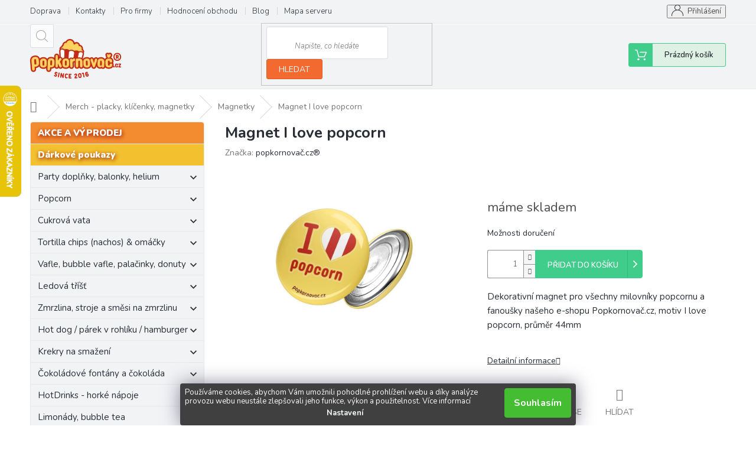

--- FILE ---
content_type: text/html; charset=utf-8
request_url: https://www.popkornovac.cz/magnetky/magnet-i-love-popcorn/
body_size: 36405
content:
<!doctype html><html lang="cs" dir="ltr" class="header-background-light external-fonts-loaded"><head><meta charset="utf-8" /><meta name="viewport" content="width=device-width,initial-scale=1" /><title>Magnet I love popcorn | Popkornovač.cz</title><link rel="preconnect" href="https://cdn.myshoptet.com" /><link rel="dns-prefetch" href="https://cdn.myshoptet.com" /><link rel="preload" href="https://cdn.myshoptet.com/prj/dist/master/cms/libs/jquery/jquery-1.11.3.min.js" as="script" /><link href="https://cdn.myshoptet.com/prj/dist/master/cms/templates/frontend_templates/shared/css/font-face/source-sans-3.css" rel="stylesheet"><link href="https://cdn.myshoptet.com/prj/dist/master/cms/templates/frontend_templates/shared/css/font-face/exo-2.css" rel="stylesheet"><link href="https://cdn.myshoptet.com/prj/dist/master/shop/dist/font-shoptet-11.css.62c94c7785ff2cea73b2.css" rel="stylesheet"><script>
dataLayer = [];
dataLayer.push({'shoptet' : {
    "pageId": 1031,
    "pageType": "productDetail",
    "currency": "CZK",
    "currencyInfo": {
        "decimalSeparator": ",",
        "exchangeRate": 1,
        "priceDecimalPlaces": 2,
        "symbol": "K\u010d",
        "symbolLeft": 0,
        "thousandSeparator": " "
    },
    "language": "cs",
    "projectId": 323057,
    "product": {
        "id": 1997,
        "guid": "0d1438ac-c5cf-11ea-980a-ecf4bbd79d2f",
        "hasVariants": false,
        "codes": [
            {
                "code": "MAGILOVEPOP44"
            }
        ],
        "code": "MAGILOVEPOP44",
        "name": "Magnet I love popcorn",
        "appendix": "",
        "weight": 0,
        "manufacturer": "popkornova\u010d.cz\u00ae",
        "manufacturerGuid": "1EF53332B31C69449521DA0BA3DED3EE",
        "currentCategory": "Merch - placky, kl\u00ed\u010denky, magnetky | Magnetky",
        "currentCategoryGuid": "17d1dbb7-c53c-11ea-ac23-ac1f6b0076ec",
        "defaultCategory": "Merch - placky, kl\u00ed\u010denky, magnetky | Magnetky",
        "defaultCategoryGuid": "17d1dbb7-c53c-11ea-ac23-ac1f6b0076ec",
        "currency": "CZK",
        "priceWithVat": 24
    },
    "stocks": [
        {
            "id": "ext",
            "title": "Sklad",
            "isDeliveryPoint": 0,
            "visibleOnEshop": 1
        }
    ],
    "cartInfo": {
        "id": null,
        "freeShipping": false,
        "freeShippingFrom": 0,
        "leftToFreeGift": {
            "formattedPrice": "0 K\u010d",
            "priceLeft": 0
        },
        "freeGift": false,
        "leftToFreeShipping": {
            "priceLeft": 0,
            "dependOnRegion": 0,
            "formattedPrice": "0 K\u010d"
        },
        "discountCoupon": [],
        "getNoBillingShippingPrice": {
            "withoutVat": 0,
            "vat": 0,
            "withVat": 0
        },
        "cartItems": [],
        "taxMode": "ORDINARY"
    },
    "cart": [],
    "customer": {
        "priceRatio": 1,
        "priceListId": 1,
        "groupId": null,
        "registered": false,
        "mainAccount": false
    }
}});
dataLayer.push({'cookie_consent' : {
    "marketing": "denied",
    "analytics": "denied"
}});
document.addEventListener('DOMContentLoaded', function() {
    shoptet.consent.onAccept(function(agreements) {
        if (agreements.length == 0) {
            return;
        }
        dataLayer.push({
            'cookie_consent' : {
                'marketing' : (agreements.includes(shoptet.config.cookiesConsentOptPersonalisation)
                    ? 'granted' : 'denied'),
                'analytics': (agreements.includes(shoptet.config.cookiesConsentOptAnalytics)
                    ? 'granted' : 'denied')
            },
            'event': 'cookie_consent'
        });
    });
});
</script>
<meta property="og:type" content="website"><meta property="og:site_name" content="popkornovac.cz"><meta property="og:url" content="https://www.popkornovac.cz/magnetky/magnet-i-love-popcorn/"><meta property="og:title" content="Magnet I love popcorn | Popkornovač.cz"><meta name="author" content="Popkornovač.cz®"><meta name="web_author" content="Shoptet.cz"><meta name="dcterms.rightsHolder" content="www.popkornovac.cz"><meta name="robots" content="index,follow"><meta property="og:image" content="https://cdn.myshoptet.com/usr/www.popkornovac.cz/user/shop/big/1997_magnet-i-love-popcorn.jpg?60832eee"><meta property="og:description" content="Dekorativní magnet pro všechny milovníky popcornu a fanoušky našeho e-shopu Popkornovač.cz, motiv I love popcorn, průměr 44mm"><meta name="description" content="Dekorativní magnet pro všechny milovníky popcornu a fanoušky našeho e-shopu Popkornovač.cz, motiv I love popcorn, průměr 44mm"><meta property="product:price:amount" content="24"><meta property="product:price:currency" content="CZK"><style>:root {--color-primary: #239ceb;--color-primary-h: 204;--color-primary-s: 83%;--color-primary-l: 53%;--color-primary-hover: #1997e5;--color-primary-hover-h: 203;--color-primary-hover-s: 80%;--color-primary-hover-l: 50%;--color-secondary: #468c98;--color-secondary-h: 189;--color-secondary-s: 37%;--color-secondary-l: 44%;--color-secondary-hover: #3b7580;--color-secondary-hover-h: 190;--color-secondary-hover-s: 37%;--color-secondary-hover-l: 37%;--color-tertiary: #ffc807;--color-tertiary-h: 47;--color-tertiary-s: 100%;--color-tertiary-l: 51%;--color-tertiary-hover: #ffbb00;--color-tertiary-hover-h: 44;--color-tertiary-hover-s: 100%;--color-tertiary-hover-l: 50%;--color-header-background: #ffffff;--template-font: "Source Sans 3";--template-headings-font: "Exo 2";--header-background-url: none;--cookies-notice-background: #1A1937;--cookies-notice-color: #F8FAFB;--cookies-notice-button-hover: #f5f5f5;--cookies-notice-link-hover: #27263f;--templates-update-management-preview-mode-content: "Náhled aktualizací šablony je aktivní pro váš prohlížeč."}</style>
    
    <link href="https://cdn.myshoptet.com/prj/dist/master/shop/dist/main-11.less.5a24dcbbdabfd189c152.css" rel="stylesheet" />
        
    <script>var shoptet = shoptet || {};</script>
    <script src="https://cdn.myshoptet.com/prj/dist/master/shop/dist/main-3g-header.js.27c4444ba5dd6be3416d.js"></script>
<!-- User include --><!-- api 446(100) html code header -->
<link rel="stylesheet" href="https://cdn.myshoptet.com/usr/api2.dklab.cz/user/documents/_doplnky/poznamka/323057/475/323057_475.css" type="text/css" /><style> :root { 
            --dklab-poznamka-color-main: #000000;  
            --dklab-poznamka-color-empty: #565656;             
            --dklab-poznamka-color-tooltip-background: #000000;             
            --dklab-poznamka-color-tooltip-text: #FFFFFF;             
            --dklab-poznamka-color-cart-message: #000000;             
            --dklab-poznamka-color-cart-message-background: #F7AB31;             
        }
        </style>
<!-- api 605(253) html code header -->
<script>
    var shoptetakNotificationsSettings={"useRoundingCorners":true,"useNotificationGradient":false,"useLongNotificationGradient":false,"darkMode":false,"notificationsActivation":true,"notificationsPosition":"bottom-left","notificationsEffect":"slide"};

    function init(){
        var body=document.getElementsByTagName("body")[0];
        if (shoptetakNotificationsSettings.notificationsActivation) {
            body.classList.add("notifikace-v2");

            if (shoptetakNotificationsSettings.useRoundingCorners) {
                body.classList.add("st-nf-rounding-corners");
            }
            if (shoptetakNotificationsSettings.useNotificationGradient) {
                body.classList.add("st-nf-notification-gradient");
            }
            if (shoptetakNotificationsSettings.useLongNotificationGradient) {
                body.classList.add("st-nf-long-gradient");
            }
            if (shoptetakNotificationsSettings.darkMode) {
                body.classList.add("st-nf-dark-mode");
            }
            if (shoptetakNotificationsSettings.notificationsPosition) {
                if (shoptetakNotificationsSettings.notificationsPosition === 'bottom-left') {
                    body.classList.add("st-nf-bleft");
                }
                if (shoptetakNotificationsSettings.notificationsPosition === 'bottom-right') {
                    body.classList.add("st-nf-bright");
                }
                if (shoptetakNotificationsSettings.notificationsPosition === 'top-left') {
                    body.classList.add("st-nf-tleft");
                }
                if (shoptetakNotificationsSettings.notificationsPosition === 'top-right') {
                    body.classList.add("st-nf-tright");
                }
            }
            if (shoptetakNotificationsSettings.notificationsEffect) {
                if (shoptetakNotificationsSettings.notificationsEffect === 'slide') {
                    body.classList.add("st-nf-slide");
                }
                if (shoptetakNotificationsSettings.notificationsEffect === 'fade') {
                    body.classList.add("st-nf-fade");
                }
                if (shoptetakNotificationsSettings.notificationsEffect === 'zoom') {
                    body.classList.add("st-nf-zoom");
                }
            }
        }
    }

    if(document.addEventListener&&document.addEventListener("DOMContentLoaded",init,!1),/WebKit/i.test(navigator.userAgent))var _timer=setInterval(function(){/loaded|complete/.test(document.readyState)&&init()},10);window.onload=init;
</script>

<!-- api 690(337) html code header -->
<script>var ophWidgetData={"lang":"cs","link":"https:\/\/www.popkornovac.cz\/clanky\/kontakty\/#prodejna","logo":true,"turnOff":false,"expanded":true,"lunchShow":false,"checkHoliday":false,"showWidgetStart":"09:00","showWidgetEnd":"16:30","beforeOpenStore":0,"beforeCloseStore":0,"openingHours":[{"day":1,"openHour":"09:00","closeHour":"16:30","openPause":"","closePause":"","closed":false},{"day":2,"openHour":"09:00","closeHour":"16:30","openPause":"","closePause":"","closed":false},{"day":3,"openHour":"09:00","closeHour":"16:30","openPause":"","closePause":"","closed":false},{"day":4,"openHour":"09:00","closeHour":"16:30","openPause":"","closePause":"","closed":false},{"day":5,"openHour":"09:00","closeHour":"16:30","openPause":"","closePause":"","closed":false},{"day":6,"openHour":"09:00","closeHour":"11:00","openPause":"","closePause":"","closed":false},{"day":7,"openHour":"","closeHour":"","openPause":"","closePause":"","closed":true}],"excludes":[{"date":"2025-12-24","openHour":"","closeHour":"","openPause":"","closePause":"","closed":true,"text":""},{"date":"2025-12-25","openHour":"","closeHour":"","openPause":"","closePause":"","closed":true,"text":""},{"date":"2025-12-26","openHour":"","closeHour":"","openPause":"","closePause":"","closed":true,"text":""},{"date":"2025-12-27","openHour":"","closeHour":"","openPause":"","closePause":"","closed":true,"text":""},{"date":"2025-12-28","openHour":"","closeHour":"","openPause":"","closePause":"","closed":true,"text":""},{"date":"2025-12-31","openHour":"","closeHour":"","openPause":"","closePause":"","closed":true,"text":""},{"date":"2026-01-01","openHour":"","closeHour":"","openPause":"","closePause":"","closed":true,"text":""},{"date":"2026-01-02","openHour":"","closeHour":"","openPause":"","closePause":"","closed":true,"text":""},{"date":"2026-01-03","openHour":"","closeHour":"","openPause":"","closePause":"","closed":true,"text":""},{"date":"2026-01-04","openHour":"","closeHour":"","openPause":"","closePause":"","closed":true,"text":""}],"holidayList":["01-01","01-05","08-05","05-07","06-07","28-09","28-10","17-11","24-12","25-12","26-12"],"colors":{"bg_header_color":"","bg_logo_color":"","bg_title_color":"","bg_preopen_color":"#03a9f4","bg_open_color":"#4caf50","bg_pause_color":"#ff9800","bg_preclose_color":"#ff6f00","bg_close_color":"#e94b4b","color_exception_day":"#e94b4b"},"address":"Na Hrani\u010dk\u00e1ch 15, 682 01  VY\u0160KOV<br>\ntel.: +420 533 555 071","icon":"icon-02","bottomPosition":"0","hideOnMobile":false,"weekTurnOff":[5,6],"directPosition":"ltr"}</script>
<!-- api 706(352) html code header -->
<link rel="stylesheet" href="https://cdn.myshoptet.com/usr/api2.dklab.cz/user/documents/_doplnky/zalozky/323057/2010/323057_2010.css" type="text/css" /><style>
        :root {
            
        }
        </style>
<!-- api 1012(643) html code header -->
<style data-purpose="gopay-hiding-apple-pay">
	[data-guid="556db982-b93e-11ee-a942-66a97943acd3"] {
		display: none
	}
</style>
<!-- service 425(79) html code header -->
<style>
.hodnoceni:before{content: "Jak o nás mluví zákazníci";}
.hodnoceni.svk:before{content: "Ako o nás hovoria zákazníci";}
.hodnoceni.hun:before{content: "Mit mondanak rólunk a felhasználók";}
.hodnoceni.pl:before{content: "Co mówią o nas klienci";}
.hodnoceni.eng:before{content: "Customer reviews";}
.hodnoceni.de:before{content: "Was unsere Kunden über uns denken";}
.hodnoceni.ro:before{content: "Ce spun clienții despre noi";}
.hodnoceni{margin: 20px auto;}
body:not(.paxio-merkur):not(.venus):not(.jupiter) .hodnoceni .vote-wrap {border: 0 !important;width: 24.5%;flex-basis: 25%;padding: 10px 20px !important;display: inline-block;margin: 0;vertical-align: top;}
.multiple-columns-body #content .hodnoceni .vote-wrap {width: 49%;flex-basis: 50%;}
.hodnoceni .votes-wrap {display: block; border: 1px solid #f7f7f7;margin: 0;width: 100%;max-width: none;padding: 10px 0; background: #fff;}
.hodnoceni .vote-wrap:nth-child(n+5){display: none !important;}
.hodnoceni:before{display: block;font-size: 18px;padding: 10px 20px;background: #fcfcfc;}
.sidebar .hodnoceni .vote-pic, .sidebar .hodnoceni .vote-initials{display: block;}
.sidebar .hodnoceni .vote-wrap, #column-l #column-l-in .hodnoceni .vote-wrap {width: 100% !important; display: block;}
.hodnoceni > a{display: block;text-align: right;padding-top: 6px;}
.hodnoceni > a:after{content: "››";display: inline-block;margin-left: 2px;}
.sidebar .hodnoceni:before, #column-l #column-l-in .hodnoceni:before {background: none !important; padding-left: 0 !important;}
.template-10 .hodnoceni{max-width: 952px !important;}
.page-detail .hodnoceni > a{font-size: 14px;}
.page-detail .hodnoceni{margin-bottom: 30px;}
@media screen and (min-width: 992px) and (max-width: 1199px) {
.hodnoceni .vote-rating{display: block;}
.hodnoceni .vote-time{display: block;margin-top: 3px;}
.hodnoceni .vote-delimeter{display: none;}
}
@media screen and (max-width: 991px) {
body:not(.paxio-merkur):not(.venus):not(.jupiter) .hodnoceni .vote-wrap {width: 49%;flex-basis: 50%;}
.multiple-columns-body #content .hodnoceni .vote-wrap {width: 99%;flex-basis: 100%;}
}
@media screen and (max-width: 767px) {
body:not(.paxio-merkur):not(.venus):not(.jupiter) .hodnoceni .vote-wrap {width: 99%;flex-basis: 100%;}
}
.home #main-product .hodnoceni{margin: 0 0 60px 0;}
.hodnoceni .votes-wrap.admin-response{display: none !important;}
.hodnoceni .vote-pic {width: 100px;}
.hodnoceni .vote-delimeter{display: none;}
.hodnoceni .vote-rating{display: block;}
.hodnoceni .vote-time {display: block;margin-top: 5px;}
@media screen and (min-width: 768px){
.template-12 .hodnoceni{max-width: 747px; margin-left: auto; margin-right: auto;}
}
@media screen and (min-width: 992px){
.template-12 .hodnoceni{max-width: 972px;}
}
@media screen and (min-width: 1200px){
.template-12 .hodnoceni{max-width: 1418px;}
}
.template-14 .hodnoceni .vote-initials{margin: 0 auto;}
.vote-pic img::before {display: none;}
.hodnoceni + .hodnoceni {display: none;}
</style>
<!-- service 446(100) html code header -->
<style>
@font-face {
    font-family: 'poznamka';
    src:  url('https://cdn.myshoptet.com/usr/api2.dklab.cz/user/documents/_doplnky/poznamka/font/note.eot?v1');
    src:  url('https://cdn.myshoptet.com/usr/api2.dklab.cz/user/documents/_doplnky/poznamka/font/note.eot?v1#iefix') format('embedded-opentype'),
    url('https://cdn.myshoptet.com/usr/api2.dklab.cz/user/documents/_doplnky/poznamka/font/note.ttf?v1') format('truetype'),
    url('https://cdn.myshoptet.com/usr/api2.dklab.cz/user/documents/_doplnky/poznamka/font/note.woff?v1') format('woff'),
    url('https://cdn.myshoptet.com/usr/api2.dklab.cz/user/documents/_doplnky/poznamka/font/note.svg?v1') format('svg');
    font-weight: normal;
    font-style: normal;
}
</style>
<!-- service 450(104) html code header -->
<link href="https://cdn.myshoptet.com/usr/252557.myshoptet.com/user/documents/news-box-plus/Classic.css?v12" rel="stylesheet" />
<!-- service 605(253) html code header -->
<link rel="stylesheet" href="https://cdn.myshoptet.com/usr/shoptet.tomashlad.eu/user/documents/extras/notifications-v2/screen.min.css?v=26"/>

<!-- service 479(131) html code header -->
<link href="https://fonts.googleapis.com/css?family=Nunito:200,200i,300,300i,400,400i,600,600i,700,700i,800,800i,900,900i&subset=latin-ext" rel="stylesheet">
<link rel="stylesheet" href="https://cdn.myshoptet.com/usr/shoptet.tomashlad.eu/user/documents/extras/jaspis-new/jaspis.css?v020">
<link rel="stylesheet" href="https://shoptet.tomashlad.eu/user/documents/modul/jaspis/animate.css">

<style>
.not-working {background-color: black;color:white;width:100%;height:100%;position:fixed;top:0;left:0;z-index:9999999;text-align:center;padding:50px;}

@media all and (-ms-high-contrast:none)
     {
     .navigation-buttons {display: inline-table}
     }

#header .site-name a img {
transition:none !important;
}
.quantity.increase {
    min-width: unset;
    min-height: unset;
    padding: 0;
}
.quantity.increase span {display: none;}
.quantity.decrease {
    min-width: unset;
    min-height: unset;
    padding: 0;
}
.quantity.decrease span {display: none;}
.search {z-index:9999;}
.top-navigation-menu-visible .top-navigation-bar-menu-helper {z-index:11111;}
.menu-helper::after {background:transparent;}
.menu-helper {top: 93px;}
  .categories li.active>a:hover {background:transparent;}
  #footer h5 {color:white;}
  .footer-links-icons {display:none;}
  .container.footer-bottom {display:block !important;}
</style>
<link rel="stylesheet" href="https://cdn.myshoptet.com/usr/shoptet.tomashlad.eu/user/documents/extras/jaspis-new/screen.css?v=0003"/>
<style>
.footer-links-icons {display: block;}
#colorbox, #cboxOverlay, #cboxWrapper {z-index:999}
.custom-footer ul li:before {content:"›";font-size:18px;}
</style>
<!-- service 619(267) html code header -->
<link href="https://cdn.myshoptet.com/usr/fvstudio.myshoptet.com/user/documents/addons/cartupsell.min.css?24.11.1" rel="stylesheet">
<!-- service 690(337) html code header -->
<link href="https://cdn.myshoptet.com/usr/mcore.myshoptet.com/user/documents/upload/addon01/ophWidget.min.css?v=1.6.9" rel="stylesheet" />


<!-- service 1701(1285) html code header -->
<link rel="stylesheet" href="https://cdn.myshoptet.com/usr/apollo.jakubtursky.sk/user/documents/assets/product-label/main.css?v=42">


<style>
.p-image-wrapper > .flags-extra,
.lSSlideWrapper > .flags-extra,
.lSSlideWrapper .flag.flag-discount,
.p-image .flag.flag-discount,
.p-detail-info .flag.flag-action,
.product .flag.flag-discount{
	opacity: 0;
}
</style>
<!-- service 708(354) html code header -->
<link href="https://cdn.myshoptet.com/usr/302565.myshoptet.com/user/documents/assets/gifts/fv-studio-app-gifts.css?25.4.29" rel="stylesheet">
<link href="https://cdn.myshoptet.com/usr/302565.myshoptet.com/user/documents/assets/gifts/fv-studio-app-gifts.Classic.css?25.4.29" rel="stylesheet">

<style>
.ordering-process.id--9 [id~=free-gift-wrapper] ul li:hover,
.ordering-process.id--9 [class~=free-gifts-wrapper] ul li:hover,
.content-window.cart-window [class~=free-gifts-wrapper] ul li:hover {
    border-color: #239ceb;
}

.ordering-process.id--9 [id~=free-gift-wrapper] ul li:not(.hidden-colorbox-visible),
.ordering-process.id--9 [class~=free-gifts-wrapper] ul li.active,
.content-window.cart-window [class~=free-gifts-wrapper] ul li.active {
    border-color: #239ceb;
    border-width: 2px;
}

.fvstudio-delivery-info-single-gift {
border-color: #239ceb;
}

</style>
<!-- service 1709(1293) html code header -->
<style>
.shkRecapImgExtension {
    float: left;
    width: 50px;
    margin-right: 6px;
    margin-bottom: 2px;
}
.shkRecapImgExtension:not(:nth-of-type(1)) {
  display: none;
}

@media only screen and (max-width: 1200px) and (min-width: 992px) {
    .shkRecapImgExtension {
        width: 38px;
    }
    .template-13 .shkRecapImgExtension {
        margin-right: 0;
        margin-bottom: 5px;
        width: 100%;
    }
}
@media only screen and (max-width: 360px) {
	.shkRecapImgExtension {
        width: 38px;
    }
}
.template-08 #checkout-recapitulation a,
.template-06 #checkout-recapitulation a {
	display: inline;
}
@media only screen and (max-width: 760px) and (min-width: 640px) {
	.template-08 .shkRecapImgExtension {
		margin-right: 0;
        margin-bottom: 5px;
        width: 100%;
	}
  .template-08 #checkout-recapitulation a {
  	display: inline-block;
  }
}

@media only screen and (max-width: 992px) and (min-width: 640px) {
    .template-05 .shkRecapImgExtension,
    .template-04 .shkRecapImgExtension {
        width: 38px;
    }
}
</style>
<!-- project html code header -->
<link rel="stylesheet" href="https://cdn.myshoptet.com/usr/www.popkornovac.cz/user/documents/mystyle.css?v=339" type="text/css" media="all" />
<meta name="seznam-wmt" content="TMZMsyknW8YgqPrOGSPM8K62g6T9SCN6" />
<meta name="google-site-verification" content="wrZxZGi2mbC0v2WV4Kn9g3aQFmUjrv7f7yBBNiiIqs4" />
<meta name="facebook-domain-verification" content="edupf25xmnrqvpctvwrguzje6x8vgw" />
<script>
function zobrazSkryj(gpsrinfovyrobce){
el=document.getElementById(gpsrinfovyrobce).style;
el.display=(el.display == 'block')?'none':'block';
}
</script>
<!-- Vlajka v navigaci -->
<style>
.top-navigation-bar > .container {
  position: relative;
}
.vlajka-navigace {
  position: absolute;
  right: 125px;
  margin-top: 8px;
}
.vlajka-navigace::before {
  content: "";
  display: block;
  background-repeat: no-repeat;
  background-size: contain;
  background-position: center;
  width: 24px;
  height: 24px;
  background-image: url("https://cdn.myshoptet.com/usr/www.popkornovac.cz/user/documents/upload/slovakia.png");
}
.vlajka-navigace:first-child {
	right: 159px
}
.vlajka-navigace:first-child::before {
  background-image: url("https://cdn.myshoptet.com/usr/www.popkornovac.cz/user/documents/upload/czech-republic.png");
}
@media (max-width: 767px) {
  .vlajka-navigace {
    right: 70px;
    margin-top: 8px;
  }
  .vlajka-navigace:first-child {
		right: 109px
	}
}

.p-final-price-wrapper{
	opacity: 0;
  visibility: hidden;
}

.after-load:not(.has-no-price) .p-final-price-wrapper{
	visibility: visible;
	opacity: 1;
}
</style>


<style>
	body.ask-for-price .p-info-wrapper .quantity,
	body.ask-for-price .p-info-wrapper .detail-parameters{
		opacity: 0!important;
		visibility: hidden!important;
	}

	.type-detail .p-info-wrapper .btn.btn-conversion,
	.type-detail .p-info-wrapper a.btn.btn-conversion{
    	border-radius: 5px 5px;
    	background-color: #40cc8a;
    	border-color: #40cc8a;
	}

	.products-block .product.product-ask-for-price .p-bottom .p-tools{
		flex-basis: 60%;
	}

	.products-block .product.product-ask-for-price .p-bottom .prices{
		flex-basis: 40%
	}
</style>
<!-- /User include --><link rel="shortcut icon" href="/favicon.ico" type="image/x-icon" /><link rel="canonical" href="https://www.popkornovac.cz/magnetky/magnet-i-love-popcorn/" />    <script>
        var _hwq = _hwq || [];
        _hwq.push(['setKey', 'B5F0AFC2EC4DBD3D329884C12E4B8AA6']);
        _hwq.push(['setTopPos', '80']);
        _hwq.push(['showWidget', '21']);
        (function() {
            var ho = document.createElement('script');
            ho.src = 'https://cz.im9.cz/direct/i/gjs.php?n=wdgt&sak=B5F0AFC2EC4DBD3D329884C12E4B8AA6';
            var s = document.getElementsByTagName('script')[0]; s.parentNode.insertBefore(ho, s);
        })();
    </script>
    <!-- Global site tag (gtag.js) - Google Analytics -->
    <script async src="https://www.googletagmanager.com/gtag/js?id=G-QBV6S750W2"></script>
    <script>
        
        window.dataLayer = window.dataLayer || [];
        function gtag(){dataLayer.push(arguments);}
        

                    console.debug('default consent data');

            gtag('consent', 'default', {"ad_storage":"denied","analytics_storage":"denied","ad_user_data":"denied","ad_personalization":"denied","wait_for_update":500});
            dataLayer.push({
                'event': 'default_consent'
            });
        
        gtag('js', new Date());

                gtag('config', 'UA-78358270-1', { 'groups': "UA" });
        
                gtag('config', 'G-QBV6S750W2', {"groups":"GA4","send_page_view":false,"content_group":"productDetail","currency":"CZK","page_language":"cs"});
        
                gtag('config', 'AW-937102462');
        
        
        
        
        
                    gtag('event', 'page_view', {"send_to":"GA4","page_language":"cs","content_group":"productDetail","currency":"CZK"});
        
                gtag('set', 'currency', 'CZK');

        gtag('event', 'view_item', {
            "send_to": "UA",
            "items": [
                {
                    "id": "MAGILOVEPOP44",
                    "name": "Magnet I love popcorn",
                    "category": "Merch - placky, kl\u00ed\u010denky, magnetky \/ Magnetky",
                                        "brand": "popkornova\u010d.cz\u00ae",
                                                            "price": 19.83
                }
            ]
        });
        
        
        
        
        
                    gtag('event', 'view_item', {"send_to":"GA4","page_language":"cs","content_group":"productDetail","value":19.829999999999998,"currency":"CZK","items":[{"item_id":"MAGILOVEPOP44","item_name":"Magnet I love popcorn","item_brand":"popkornova\u010d.cz\u00ae","item_category":"Merch - placky, kl\u00ed\u010denky, magnetky","item_category2":"Magnetky","price":19.829999999999998,"quantity":1,"index":0}]});
        
        
        
        
        
        
        
        document.addEventListener('DOMContentLoaded', function() {
            if (typeof shoptet.tracking !== 'undefined') {
                for (var id in shoptet.tracking.bannersList) {
                    gtag('event', 'view_promotion', {
                        "send_to": "UA",
                        "promotions": [
                            {
                                "id": shoptet.tracking.bannersList[id].id,
                                "name": shoptet.tracking.bannersList[id].name,
                                "position": shoptet.tracking.bannersList[id].position
                            }
                        ]
                    });
                }
            }

            shoptet.consent.onAccept(function(agreements) {
                if (agreements.length !== 0) {
                    console.debug('gtag consent accept');
                    var gtagConsentPayload =  {
                        'ad_storage': agreements.includes(shoptet.config.cookiesConsentOptPersonalisation)
                            ? 'granted' : 'denied',
                        'analytics_storage': agreements.includes(shoptet.config.cookiesConsentOptAnalytics)
                            ? 'granted' : 'denied',
                                                                                                'ad_user_data': agreements.includes(shoptet.config.cookiesConsentOptPersonalisation)
                            ? 'granted' : 'denied',
                        'ad_personalization': agreements.includes(shoptet.config.cookiesConsentOptPersonalisation)
                            ? 'granted' : 'denied',
                        };
                    console.debug('update consent data', gtagConsentPayload);
                    gtag('consent', 'update', gtagConsentPayload);
                    dataLayer.push(
                        { 'event': 'update_consent' }
                    );
                }
            });
        });
    </script>
<script>
    (function(t, r, a, c, k, i, n, g) { t['ROIDataObject'] = k;
    t[k]=t[k]||function(){ (t[k].q=t[k].q||[]).push(arguments) },t[k].c=i;n=r.createElement(a),
    g=r.getElementsByTagName(a)[0];n.async=1;n.src=c;g.parentNode.insertBefore(n,g)
    })(window, document, 'script', '//www.heureka.cz/ocm/sdk.js?source=shoptet&version=2&page=product_detail', 'heureka', 'cz');

    heureka('set_user_consent', 0);
</script>
</head><body class="desktop id-1031 in-magnetky template-11 type-product type-detail multiple-columns-body columns-3 ums_forms_redesign--off ums_a11y_category_page--on ums_discussion_rating_forms--off ums_flags_display_unification--on ums_a11y_login--on mobile-header-version-0"><noscript>
    <style>
        #header {
            padding-top: 0;
            position: relative !important;
            top: 0;
        }
        .header-navigation {
            position: relative !important;
        }
        .overall-wrapper {
            margin: 0 !important;
        }
        body:not(.ready) {
            visibility: visible !important;
        }
    </style>
    <div class="no-javascript">
        <div class="no-javascript__title">Musíte změnit nastavení vašeho prohlížeče</div>
        <div class="no-javascript__text">Podívejte se na: <a href="https://www.google.com/support/bin/answer.py?answer=23852">Jak povolit JavaScript ve vašem prohlížeči</a>.</div>
        <div class="no-javascript__text">Pokud používáte software na blokování reklam, může být nutné povolit JavaScript z této stránky.</div>
        <div class="no-javascript__text">Děkujeme.</div>
    </div>
</noscript>
    <div class="siteCookies siteCookies--bottom siteCookies--dark js-siteCookies" role="dialog" data-testid="cookiesPopup" data-nosnippet>
        <div class="siteCookies__form">
            <div class="siteCookies__content">
                <div class="siteCookies__text">
                    Používáme cookies, abychom Vám umožnili pohodlné prohlížení webu a díky analýze provozu webu neustále zlepšovali jeho funkce, výkon a použitelnost. <a href="/podminky-ochrany-osobnich-udaju/" target="_blank" rel="noopener noreferrer">Více informací</a>
                </div>
                <p class="siteCookies__links">
                    <button class="siteCookies__link js-cookies-settings" aria-label="Nastavení cookies" data-testid="cookiesSettings">Nastavení</button>
                </p>
            </div>
            <div class="siteCookies__buttonWrap">
                                <button class="siteCookies__button js-cookiesConsentSubmit" value="all" aria-label="Přijmout cookies" data-testid="buttonCookiesAccept">Souhlasím</button>
            </div>
        </div>
        <script>
            document.addEventListener("DOMContentLoaded", () => {
                const siteCookies = document.querySelector('.js-siteCookies');
                document.addEventListener("scroll", shoptet.common.throttle(() => {
                    const st = document.documentElement.scrollTop;
                    if (st > 1) {
                        siteCookies.classList.add('siteCookies--scrolled');
                    } else {
                        siteCookies.classList.remove('siteCookies--scrolled');
                    }
                }, 100));
            });
        </script>
    </div>
<a href="#content" class="skip-link sr-only">Přejít na obsah</a><div class="overall-wrapper"><div class="user-action"><div class="container">
    <div class="user-action-in">
                    <div id="login" class="user-action-login popup-widget login-widget" role="dialog" aria-labelledby="loginHeading">
        <div class="popup-widget-inner">
                            <h2 id="loginHeading">Přihlášení k vašemu účtu</h2><div id="customerLogin"><form action="/action/Customer/Login/" method="post" id="formLoginIncluded" class="csrf-enabled formLogin" data-testid="formLogin"><input type="hidden" name="referer" value="" /><div class="form-group"><div class="input-wrapper email js-validated-element-wrapper no-label"><input type="email" name="email" class="form-control" autofocus placeholder="E-mailová adresa (např. jan@novak.cz)" data-testid="inputEmail" autocomplete="email" required /></div></div><div class="form-group"><div class="input-wrapper password js-validated-element-wrapper no-label"><input type="password" name="password" class="form-control" placeholder="Heslo" data-testid="inputPassword" autocomplete="current-password" required /><span class="no-display">Nemůžete vyplnit toto pole</span><input type="text" name="surname" value="" class="no-display" /></div></div><div class="form-group"><div class="login-wrapper"><button type="submit" class="btn btn-secondary btn-text btn-login" data-testid="buttonSubmit">Přihlásit se</button><div class="password-helper"><a href="/registrace/" data-testid="signup" rel="nofollow">Nová registrace</a><a href="/klient/zapomenute-heslo/" rel="nofollow">Zapomenuté heslo</a></div></div></div><div class="social-login-buttons"><div class="social-login-buttons-divider"><span>nebo</span></div><div class="form-group"><a href="/action/Social/login/?provider=Facebook" class="login-btn facebook" rel="nofollow"><span class="login-facebook-icon"></span><strong>Přihlásit se přes Facebook</strong></a></div><div class="form-group"><a href="/action/Social/login/?provider=Google" class="login-btn google" rel="nofollow"><span class="login-google-icon"></span><strong>Přihlásit se přes Google</strong></a></div><div class="form-group"><a href="/action/Social/login/?provider=Seznam" class="login-btn seznam" rel="nofollow"><span class="login-seznam-icon"></span><strong>Přihlásit se přes Seznam</strong></a></div></div></form>
</div>                    </div>
    </div>

                            <div id="cart-widget" class="user-action-cart popup-widget cart-widget loader-wrapper" data-testid="popupCartWidget" role="dialog" aria-hidden="true">
    <div class="popup-widget-inner cart-widget-inner place-cart-here">
        <div class="loader-overlay">
            <div class="loader"></div>
        </div>
    </div>

    <div class="cart-widget-button">
        <a href="/kosik/" class="btn btn-conversion" id="continue-order-button" rel="nofollow" data-testid="buttonNextStep">Pokračovat do košíku</a>
    </div>
</div>
            </div>
</div>
</div><div class="top-navigation-bar" data-testid="topNavigationBar">

    <div class="container">

        <div class="top-navigation-contacts">
            <strong>Zákaznická podpora:</strong><a href="tel:+420533555071" class="project-phone" aria-label="Zavolat na +420533555071" data-testid="contactboxPhone"><span>+420  533 555 071</span></a><a href="mailto:info@popkornovac.cz" class="project-email" data-testid="contactboxEmail"><span>info@popkornovac.cz</span></a>        </div>

                            <div class="top-navigation-menu">
                <div class="top-navigation-menu-trigger"></div>
                <ul class="top-navigation-bar-menu">
                                            <li class="top-navigation-menu-item-27">
                            <a href="/clanky/doprava-a-platba/">Doprava</a>
                        </li>
                                            <li class="top-navigation-menu-item-29">
                            <a href="/clanky/kontakty/">Kontakty</a>
                        </li>
                                            <li class="top-navigation-menu-item-1553">
                            <a href="/clanky/pro-firmy/">Pro firmy</a>
                        </li>
                                            <li class="top-navigation-menu-item--51">
                            <a href="/clanky/hodnoceni-obchodu/">Hodnocení obchodu</a>
                        </li>
                                            <li class="top-navigation-menu-item-824">
                            <a href="/rubriky/blog/">Blog</a>
                        </li>
                                            <li class="top-navigation-menu-item--5">
                            <a href="/clanky/mapa-serveru/">Mapa serveru</a>
                        </li>
                                    </ul>
                <ul class="top-navigation-bar-menu-helper"></ul>
            </div>
        
        <div class="top-navigation-tools">
            <div class="responsive-tools">
                <a href="#" class="toggle-window" data-target="search" aria-label="Hledat" data-testid="linkSearchIcon"></a>
                                                            <a href="#" class="toggle-window" data-target="login"></a>
                                                    <a href="#" class="toggle-window" data-target="navigation" aria-label="Menu" data-testid="hamburgerMenu"></a>
            </div>
                        <button class="top-nav-button top-nav-button-login toggle-window" type="button" data-target="login" aria-haspopup="dialog" aria-controls="login" aria-expanded="false" data-testid="signin"><span>Přihlášení</span></button>        </div>

    </div>

</div>
<header id="header"><div class="container navigation-wrapper">
    <div class="header-top">
        <div class="site-name-wrapper">
            <div class="site-name"><a href="/" data-testid="linkWebsiteLogo"><img src="https://cdn.myshoptet.com/usr/www.popkornovac.cz/user/logos/logo_r-4.png" alt="Popkornovač.cz®" fetchpriority="low" /></a></div>        </div>
        <div class="search" itemscope itemtype="https://schema.org/WebSite">
            <meta itemprop="headline" content="Magnetky"/><meta itemprop="url" content="https://www.popkornovac.cz"/><meta itemprop="text" content="Dekorativní magnet pro všechny milovníky popcornu a fanoušky našeho e-shopu Popkornovač.cz, motiv I love popcorn, průměr 44mm"/>            <form action="/action/ProductSearch/prepareString/" method="post"
    id="formSearchForm" class="search-form compact-form js-search-main"
    itemprop="potentialAction" itemscope itemtype="https://schema.org/SearchAction" data-testid="searchForm">
    <fieldset>
        <meta itemprop="target"
            content="https://www.popkornovac.cz/vyhledavani/?string={string}"/>
        <input type="hidden" name="language" value="cs"/>
        
            
<input
    type="search"
    name="string"
        class="query-input form-control search-input js-search-input"
    placeholder="Napište, co hledáte"
    autocomplete="off"
    required
    itemprop="query-input"
    aria-label="Vyhledávání"
    data-testid="searchInput"
>
            <button type="submit" class="btn btn-default" data-testid="searchBtn">Hledat</button>
        
    </fieldset>
</form>
        </div>
        <div class="navigation-buttons">
                
    <a href="/kosik/" class="btn btn-icon toggle-window cart-count" data-target="cart" data-hover="true" data-redirect="true" data-testid="headerCart" rel="nofollow" aria-haspopup="dialog" aria-expanded="false" aria-controls="cart-widget">
        
                <span class="sr-only">Nákupní košík</span>
        
            <span class="cart-price visible-lg-inline-block" data-testid="headerCartPrice">
                                    Prázdný košík                            </span>
        
    
            </a>
        </div>
    </div>
    <nav id="navigation" aria-label="Hlavní menu" data-collapsible="true"><div class="navigation-in menu"><ul class="menu-level-1" role="menubar" data-testid="headerMenuItems"><li class="appended-category menu-item-1550" role="none"><a href="/velkoobchod/"><b>Velkoobchod</b></a></li><li class="appended-category menu-item-896" role="none"><a href="/akce/"><b>AKCE A VÝPRODEJ</b></a></li><li class="appended-category menu-item-1037" role="none"><a href="/darkove-poukazy/"><b>Dárkové poukazy</b></a></li><li class="appended-category menu-item-743 ext" role="none"><a href="/party-balonky/"><b> Party doplňky, balonky, helium</b><span class="submenu-arrow" role="menuitem"></span></a><ul class="menu-level-2 menu-level-2-appended" role="menu"><li class="menu-item-1586" role="none"><a href="/party-balicky-na-popcorn/" data-testid="headerMenuItem" role="menuitem"><span>Party balíčky na popcorn</span></a></li><li class="menu-item-1598" role="none"><a href="/party-balicky-na-cukrovou-vatu/" data-testid="headerMenuItem" role="menuitem"><span>Party balíčky na cukrovou vatu</span></a></li><li class="menu-item-1401" role="none"><a href="/fun-cooking-ariete-party-time/" data-testid="headerMenuItem" role="menuitem"><span>FUN COOKING - Ariete PARTY TIME</span></a></li><li class="menu-item-815" role="none"><a href="/helium-na-balonky/" data-testid="headerMenuItem" role="menuitem"><span> Helium na balonky</span></a></li><li class="menu-item-1220" role="none"><a href="/zabava-pro-deti-na-party/" data-testid="headerMenuItem" role="menuitem"><span>Zábava pro děti (nejen) na party</span></a></li><li class="menu-item-1211" role="none"><a href="/darkove-tasky/" data-testid="headerMenuItem" role="menuitem"><span>Dárkové tašky</span></a></li><li class="menu-item-1205" role="none"><a href="/pranicka-pohlednice/" data-testid="headerMenuItem" role="menuitem"><span>Přáníčka, pohlednice</span></a></li><li class="menu-item-1118" role="none"><a href="/bublifuky/" data-testid="headerMenuItem" role="menuitem"><span>Bublifuky / výrobník bublin</span></a></li><li class="menu-item-1109" role="none"><a href="/vystrelovaci-konfety/" data-testid="headerMenuItem" role="menuitem"><span>Vystřelovací konfety</span></a></li><li class="menu-item-1103" role="none"><a href="/prskavky-prskavky-cislice/" data-testid="headerMenuItem" role="menuitem"><span>Prskavky / prskavky číslice</span></a></li><li class="menu-item-1097" role="none"><a href="/narozeninove-svicky/" data-testid="headerMenuItem" role="menuitem"><span>Dortové / narozeninové svíčky</span></a></li><li class="menu-item-1115" role="none"><a href="/fontany-na-dort/" data-testid="headerMenuItem" role="menuitem"><span>Fontány na dort</span></a></li><li class="menu-item-1106" role="none"><a href="/serpentyny/" data-testid="headerMenuItem" role="menuitem"><span>Serpentýny</span></a></li><li class="menu-item-1199" role="none"><a href="/party-dekorace-doplnky/" data-testid="headerMenuItem" role="menuitem"><span>Party dekorace/doplňky</span></a></li><li class="menu-item-806" role="none"><a href="/foliove-balonky-mini/" data-testid="headerMenuItem" role="menuitem"><span> Fóliové balonky mini</span></a></li><li class="menu-item-800" role="none"><a href="/latexove-balonky/" data-testid="headerMenuItem" role="menuitem"><span> Latexové balonky</span></a></li><li class="menu-item-1094" role="none"><a href="/latexove-balonky-cislice/" data-testid="headerMenuItem" role="menuitem"><span>Latexové balonky číslice</span></a></li><li class="menu-item-953" role="none"><a href="/foliove-balonky-cislice/" data-testid="headerMenuItem" role="menuitem"><span>Fóliové balonky číslice</span></a></li><li class="menu-item-803" role="none"><a href="/foliove-balonky/" data-testid="headerMenuItem" role="menuitem"><span> Fóliové balonky</span></a></li><li class="menu-item-809" role="none"><a href="/balonky-bubliny/" data-testid="headerMenuItem" role="menuitem"><span> Balonky bubliny</span></a></li><li class="menu-item-818" role="none"><a href="/prislusenstvi-k-balonkum/" data-testid="headerMenuItem" role="menuitem"><span> Příslušenství k balonkům</span></a></li></ul></li><li class="appended-category menu-item-695 ext" role="none"><a href="/popcorn/"><b>Popcorn</b><span class="submenu-arrow" role="menuitem"></span></a><ul class="menu-level-2 menu-level-2-appended" role="menu"><li class="menu-item-746" role="none"><a href="/kukurice-na-popcorn/" data-testid="headerMenuItem" role="menuitem"><span>Kukuřice na popcorn</span></a></li><li class="menu-item-749" role="none"><a href="/slane-prichute-na-popcorn/" data-testid="headerMenuItem" role="menuitem"><span> Slané příchutě na popcorn</span></a></li><li class="menu-item-857" role="none"><a href="/kernel-seasons/" data-testid="headerMenuItem" role="menuitem"><span>Příchutě na popcorn Kernel Season&#039;s</span></a></li><li class="menu-item-755" role="none"><a href="/sul-na-popcorn/" data-testid="headerMenuItem" role="menuitem"><span>Sůl na popcorn</span></a></li><li class="menu-item-752" role="none"><a href="/cukr-na-popcorn/" data-testid="headerMenuItem" role="menuitem"><span>Cukr na popcorn</span></a></li><li class="menu-item-767" role="none"><a href="/oleje-na-popcorn/" data-testid="headerMenuItem" role="menuitem"><span>Oleje na popcorn</span></a></li><li class="menu-item-758" role="none"><a href="/popkornovace/" data-testid="headerMenuItem" role="menuitem"><span>Popkornovače</span></a></li><li class="menu-item-761" role="none"><a href="/popcorn-balicky/" data-testid="headerMenuItem" role="menuitem"><span>Popcorn balíčky</span></a></li><li class="menu-item-830" role="none"><a href="/plechovky-a-krabicky-na-popcorn/" data-testid="headerMenuItem" role="menuitem"><span>Krabičky a obaly na popcorn</span></a></li><li class="menu-item-764" role="none"><a href="/hotovy-popcorn/" data-testid="headerMenuItem" role="menuitem"><span> Hotový popcorn</span></a></li><li class="menu-item-1577" role="none"><a href="/popcorn-do-mikrovlnne-trouby/" data-testid="headerMenuItem" role="menuitem"><span>Popcorn do mikrovlnky</span></a></li></ul></li><li class="appended-category menu-item-707 ext" role="none"><a href="/cukrova-vata/"><b> Cukrová vata</b><span class="submenu-arrow" role="menuitem"></span></a><ul class="menu-level-2 menu-level-2-appended" role="menu"><li class="menu-item-1070" role="none"><a href="/pristroje-na-cukrovou-vatu/" data-testid="headerMenuItem" role="menuitem"><span>Přístroje na cukrovou vatu</span></a></li><li class="menu-item-1462" role="none"><a href="/balicky-na-vyrobu-cukrove-vaty/" data-testid="headerMenuItem" role="menuitem"><span>Balíčky na cukrovou vatu</span></a></li><li class="menu-item-1067" role="none"><a href="/cukr-na-cukrovou-vatu/" data-testid="headerMenuItem" role="menuitem"><span>Cukr na cukrovou vatu</span></a></li><li class="menu-item-1064" role="none"><a href="/spejle-na-cukrovou-vatu/" data-testid="headerMenuItem" role="menuitem"><span>Špejle na cukrovou vatu</span></a></li><li class="menu-item-1073" role="none"><a href="/balena-cukrova-vata/" data-testid="headerMenuItem" role="menuitem"><span>Balená cukrová vata</span></a></li></ul></li><li class="appended-category menu-item-701 ext" role="none"><a href="/nachos-a-omacky/"><b>Tortilla chips (nachos) &amp; omáčky</b><span class="submenu-arrow" role="menuitem"></span></a><ul class="menu-level-2 menu-level-2-appended" role="menu"><li class="menu-item-845" role="none"><a href="/tortilla-chips/" data-testid="headerMenuItem" role="menuitem"><span>Tortilla chips (nachos)</span></a></li><li class="menu-item-848" role="none"><a href="/omacky-dipy-k-nachos/" data-testid="headerMenuItem" role="menuitem"><span>Omáčky k nachos (dipy)</span></a></li><li class="menu-item-1187" role="none"><a href="/tortilla-chips-party-balicky/" data-testid="headerMenuItem" role="menuitem"><span>Tortilla chips PARTY balíčky</span></a></li><li class="menu-item-1392" role="none"><a href="/tacky-a-misky-k-nachos/" data-testid="headerMenuItem" role="menuitem"><span>Stroje, tácky a misky k nachos</span></a></li></ul></li><li class="appended-category menu-item-902 ext" role="none"><a href="/vafle-palacinky-donuty/"><b>Vafle, bubble vafle, palačinky, donuty</b><span class="submenu-arrow" role="menuitem"></span></a><ul class="menu-level-2 menu-level-2-appended" role="menu"><li class="menu-item-716" role="none"><a href="/vafle/" data-testid="headerMenuItem" role="menuitem"><span>Vafle</span></a></li><li class="menu-item-1372" role="none"><a href="/bubble-vafle/" data-testid="headerMenuItem" role="menuitem"><span>Bubble vafle</span></a></li><li class="menu-item-713" role="none"><a href="/francouzske-palacinky/" data-testid="headerMenuItem" role="menuitem"><span> Francouzské palačinky</span></a></li><li class="menu-item-719" role="none"><a href="/donuty/" data-testid="headerMenuItem" role="menuitem"><span>Donuty</span></a></li><li class="menu-item-1476" role="none"><a href="/polevy-a-slehacka/" data-testid="headerMenuItem" role="menuitem"><span>Polevy a šlehačka</span></a></li><li class="menu-item-1479" role="none"><a href="/nutella-marmelady/" data-testid="headerMenuItem" role="menuitem"><span>Nutella, marmelády</span></a></li></ul></li><li class="appended-category menu-item-1556 ext" role="none"><a href="/ledova-trist/"><b>Ledová tříšť</b><span class="submenu-arrow" role="menuitem"></span></a><ul class="menu-level-2 menu-level-2-appended" role="menu"><li class="menu-item-1559" role="none"><a href="/vyrobniky-ledove-triste/" data-testid="headerMenuItem" role="menuitem"><span>Výrobníky ledové tříště</span></a></li><li class="menu-item-1562" role="none"><a href="/smesi-na-vyrobu-ledove-triste/" data-testid="headerMenuItem" role="menuitem"><span>Směsi na výrobu ledové tříště</span></a></li><li class="menu-item-1565" role="none"><a href="/kelimky-na-ledovou-trist/" data-testid="headerMenuItem" role="menuitem"><span>Kelímky na ledovou tříšť</span></a></li><li class="menu-item-1568" role="none"><a href="/brcka-na-ledovou-trist/" data-testid="headerMenuItem" role="menuitem"><span>Brčka na ledovou tříšť</span></a></li></ul></li><li class="appended-category menu-item-710 ext" role="none"><a href="/zmrzlina/"><b>Zmrzlina, stroje a směsi na zmrzlinu</b><span class="submenu-arrow" role="menuitem"></span></a><ul class="menu-level-2 menu-level-2-appended" role="menu"><li class="menu-item-887" role="none"><a href="/vyrobniky-zmrzliny/" data-testid="headerMenuItem" role="menuitem"><span>Výrobníky zmrzliny (zmrzlinovače)</span></a></li><li class="menu-item-1465" role="none"><a href="/balicky-na-vyrobu-zmrzliny/" data-testid="headerMenuItem" role="menuitem"><span>Balíčky na výrobu zmrzliny</span></a></li><li class="menu-item-890" role="none"><a href="/smesi-na-zmrzlinu/" data-testid="headerMenuItem" role="menuitem"><span>Směsi na zmrzlinu</span></a></li><li class="menu-item-1175" role="none"><a href="/zdobeni-na-zmrzlinu/" data-testid="headerMenuItem" role="menuitem"><span>Obaly, dekorace, příslušenství</span></a></li><li class="menu-item-1160" role="none"><a href="/polevy-za-zmrzlinu/" data-testid="headerMenuItem" role="menuitem"><span>Polevy a šlehačka</span></a></li></ul></li><li class="appended-category menu-item-1404 ext" role="none"><a href="/hot-dog-parek-v-rohliku/"><b>Hot dog / párek v rohlíku / hamburger</b><span class="submenu-arrow" role="menuitem"></span></a><ul class="menu-level-2 menu-level-2-appended" role="menu"><li class="menu-item-1407" role="none"><a href="/pristroje-na-parky-v-rohliku/" data-testid="headerMenuItem" role="menuitem"><span>Přístroje na párky v rohlíku</span></a></li><li class="menu-item-1422" role="none"><a href="/pristroje-na-hotdogy/" data-testid="headerMenuItem" role="menuitem"><span>Přístroje na hotdogy</span></a></li><li class="menu-item-1425" role="none"><a href="/pristroje-grily-na-hamburgery/" data-testid="headerMenuItem" role="menuitem"><span>Přístroje a grily na hamburgery</span></a></li><li class="menu-item-1410" role="none"><a href="/obaly/" data-testid="headerMenuItem" role="menuitem"><span>Obaly</span></a></li><li class="menu-item-1419" role="none"><a href="/davkovace-na-omacky/" data-testid="headerMenuItem" role="menuitem"><span>Dávkovače na omáčky</span></a></li><li class="menu-item-1413" role="none"><a href="/omacky-kecup-horcice/" data-testid="headerMenuItem" role="menuitem"><span>Omáčky, kečup, hořčice</span></a></li></ul></li><li class="appended-category menu-item-698 ext" role="none"><a href="/krekry-na-smazeni/"><b> Krekry na smažení</b><span class="submenu-arrow" role="menuitem"></span></a><ul class="menu-level-2 menu-level-2-appended" role="menu"><li class="menu-item-836" role="none"><a href="/krekry/" data-testid="headerMenuItem" role="menuitem"><span>Krekry</span></a></li><li class="menu-item-842" role="none"><a href="/prichute-na-krekry/" data-testid="headerMenuItem" role="menuitem"><span>Příchutě na krekry</span></a></li><li class="menu-item-839" role="none"><a href="/sul-na-krekry/" data-testid="headerMenuItem" role="menuitem"><span>Sůl na krekry</span></a></li></ul></li><li class="appended-category menu-item-1268 ext" role="none"><a href="/cokoladove-fontany-a-cokolada/"><b>Čokoládové fontány a čokoláda</b><span class="submenu-arrow" role="menuitem"></span></a><ul class="menu-level-2 menu-level-2-appended" role="menu"><li class="menu-item-1271" role="none"><a href="/cokoladove-fontany/" data-testid="headerMenuItem" role="menuitem"><span>Čokoládové fontány</span></a></li><li class="menu-item-1274" role="none"><a href="/cokolada-do-fontan/" data-testid="headerMenuItem" role="menuitem"><span>Čokoláda do fontán</span></a></li></ul></li><li class="appended-category menu-item-1079 ext" role="none"><a href="/horke-napoje-a-cokolada/"><b>HotDrinks - horké nápoje</b><span class="submenu-arrow" role="menuitem"></span></a><ul class="menu-level-2 menu-level-2-appended" role="menu"><li class="menu-item-1384" role="none"><a href="/vyrobnik-horkych-napoju/" data-testid="headerMenuItem" role="menuitem"><span>Výrobník horkých nápojů</span></a></li><li class="menu-item-1382" role="none"><a href="/hotdrinks-horke-napoje/" data-testid="headerMenuItem" role="menuitem"><span>HotDrinks - horké nápoje</span></a></li><li class="menu-item-1381" role="none"><a href="/kelimky-a-vicka-na-horke-napoje/" data-testid="headerMenuItem" role="menuitem"><span>Kelímky a víčka na horké nápoje</span></a></li></ul></li><li class="appended-category menu-item-740 ext" role="none"><a href="/limonady/"><b>Limonády, bubble tea</b><span class="submenu-arrow" role="menuitem"></span></a><ul class="menu-level-2 menu-level-2-appended" role="menu"><li class="menu-item-1604" role="none"><a href="/jumex/" data-testid="headerMenuItem" role="menuitem"><span>Jumex</span></a></li><li class="menu-item-1610" role="none"><a href="/candy-lips/" data-testid="headerMenuItem" role="menuitem"><span>Candy Lips</span></a></li><li class="menu-item-1619" role="none"><a href="/raks/" data-testid="headerMenuItem" role="menuitem"><span>Raks</span></a></li><li class="menu-item-1373" role="none"><a href="/bubble-tea/" data-testid="headerMenuItem" role="menuitem"><span>Bubble tea</span></a></li><li class="menu-item-779" role="none"><a href="/arizona/" data-testid="headerMenuItem" role="menuitem"><span>AriZona</span></a></li><li class="menu-item-791" role="none"><a href="/pepsi/" data-testid="headerMenuItem" role="menuitem"><span>Pepsi</span></a></li><li class="menu-item-782" role="none"><a href="/dr-pepper/" data-testid="headerMenuItem" role="menuitem"><span> Dr Pepper</span></a></li><li class="menu-item-785" role="none"><a href="/fanta/" data-testid="headerMenuItem" role="menuitem"><span>Fanta</span></a></li><li class="menu-item-788" role="none"><a href="/coca-cola/" data-testid="headerMenuItem" role="menuitem"><span> Coca-Cola</span></a></li><li class="menu-item-881" role="none"><a href="/chupa-chups/" data-testid="headerMenuItem" role="menuitem"><span>Chupa Chups</span></a></li><li class="menu-item-947" role="none"><a href="/mountain-dew/" data-testid="headerMenuItem" role="menuitem"><span>Mountain Dew</span></a></li></ul></li><li class="appended-category menu-item-1428 ext" role="none"><a href="/obaly-jednorazove-nadobi/"><b>Obaly, jednorázové nádobí</b><span class="submenu-arrow" role="menuitem"></span></a><ul class="menu-level-2 menu-level-2-appended" role="menu"><li class="menu-item-1503" role="none"><a href="/vratne-kelimky-vrataky/" data-testid="headerMenuItem" role="menuitem"><span>Vratné kelímky (vraťáky)</span></a></li><li class="menu-item-1431" role="none"><a href="/kbeliky-a-misky/" data-testid="headerMenuItem" role="menuitem"><span>Kbelíky a misky</span></a></li><li class="menu-item-1434" role="none"><a href="/krabicky/" data-testid="headerMenuItem" role="menuitem"><span>Krabičky</span></a></li><li class="menu-item-1437" role="none"><a href="/tacky-kornouty-sacky/" data-testid="headerMenuItem" role="menuitem"><span>Tácky, kornouty, sáčky</span></a></li><li class="menu-item-1440" role="none"><a href="/kelimky-vicka/" data-testid="headerMenuItem" role="menuitem"><span>Kelímky, víčka</span></a></li><li class="menu-item-1583" role="none"><a href="/party-lahve/" data-testid="headerMenuItem" role="menuitem"><span>Party lahve</span></a></li><li class="menu-item-1398" role="none"><a href="/termoplechovky/" data-testid="headerMenuItem" role="menuitem"><span>Termoplechovky</span></a></li><li class="menu-item-1395" role="none"><a href="/formy-a-kostky-na-led/" data-testid="headerMenuItem" role="menuitem"><span>Formy a kostky na led</span></a></li><li class="menu-item-1497" role="none"><a href="/brcka-slamky/" data-testid="headerMenuItem" role="menuitem"><span>Brčka (slámky)</span></a></li><li class="menu-item-1443" role="none"><a href="/pribory-michatka-naberacky/" data-testid="headerMenuItem" role="menuitem"><span>Příbory, míchátka, naběračky</span></a></li><li class="menu-item-1446" role="none"><a href="/spejle/" data-testid="headerMenuItem" role="menuitem"><span>Špejle</span></a></li></ul></li><li class="appended-category menu-item-977 ext" role="none"><a href="/cukrovinky-sladkosti-cokolady/"><b>Cukrovinky, sladkosti, čokolády</b><span class="submenu-arrow" role="menuitem"></span></a><ul class="menu-level-2 menu-level-2-appended" role="menu"><li class="menu-item-1232" role="none"><a href="/candy-grabber-jerab-na-cukrovinky/" data-testid="headerMenuItem" role="menuitem"><span>Candy Grabber - jeřáb na cukrovinky</span></a></li><li class="menu-item-1607" role="none"><a href="/cokolady-terravita/" data-testid="headerMenuItem" role="menuitem"><span>Čokolády Terravita</span></a></li><li class="menu-item-1369" role="none"><a href="/bonbony-pendreky-a-pasky/" data-testid="headerMenuItem" role="menuitem"><span>Bonbony, pendreky a pásky</span></a></li><li class="menu-item-941" role="none"><a href="/cokolady-susenky-tycinky/" data-testid="headerMenuItem" role="menuitem"><span>Čokolády, sušenky, tyčinky</span></a></li><li class="menu-item-1376" role="none"><a href="/zvykacky-a-lizatka/" data-testid="headerMenuItem" role="menuitem"><span>Žvýkačky a lízátka</span></a></li><li class="menu-item-728" role="none"><a href="/flipz-precliky/" data-testid="headerMenuItem" role="menuitem"><span>Flipz preclíky</span></a></li></ul></li><li class="appended-category menu-item-737" role="none"><a href="/toppingy/"><b>Sladké polevy - toppingy, šlehačka</b></a></li><li class="appended-category menu-item-905" role="none"><a href="/sladke-pomazanky-mars/"><b>Nutella, sladké pomazánky</b></a></li><li class="appended-category menu-item-1256" role="none"><a href="/fanex-omacky/"><b>FANEX omáčky</b></a></li><li class="appended-category menu-item-725" role="none"><a href="/pringles/"><b>Pringles chipsy</b></a></li><li class="appended-category menu-item-722" role="none"><a href="/susene-maso/"><b>Sušené maso</b></a></li><li class="appended-category menu-item-731" role="none"><a href="/prazena-kukurice/"><b>Oříšky, pražená kukuřice, křupky</b></a></li><li class="appended-category menu-item-1506" role="none"><a href="/hmyzi-dobroty-suseny-hmyz/"><b>Hmyzí dobroty (sušený hmyz)</b></a></li><li class="appended-category menu-item-704" role="none"><a href="/cerealie-a-davkovace/"><b>Dávkovače cereálií</b></a></li><li class="appended-category menu-item-1022 ext" role="none"><a href="/merch-placky-klicenky-magnetky/"><b>Merch - placky, klíčenky, magnetky</b><span class="submenu-arrow" role="menuitem"></span></a><ul class="menu-level-2 menu-level-2-appended" role="menu"><li class="menu-item-1025" role="none"><a href="/placky/" data-testid="headerMenuItem" role="menuitem"><span>Placky</span></a></li><li class="menu-item-1028" role="none"><a href="/klicenky/" data-testid="headerMenuItem" role="menuitem"><span>Klíčenky</span></a></li><li class="menu-item-1031" role="none"><a href="/magnetky/" data-testid="headerMenuItem" role="menuitem"><span>Magnetky</span></a></li><li class="menu-item-1049" role="none"><a href="/balonky/" data-testid="headerMenuItem" role="menuitem"><span>Balonky</span></a></li></ul></li></ul></div><span class="navigation-close"></span></nav><div class="menu-helper" data-testid="hamburgerMenu"><span>Více</span></div>
</div></header><!-- / header -->


                    <div class="container breadcrumbs-wrapper">
            <div class="breadcrumbs navigation-home-icon-wrapper" itemscope itemtype="https://schema.org/BreadcrumbList">
                                                                            <span id="navigation-first" data-basetitle="Popkornovač.cz®" itemprop="itemListElement" itemscope itemtype="https://schema.org/ListItem">
                <a href="/" itemprop="item" class="navigation-home-icon"><span class="sr-only" itemprop="name">Domů</span></a>
                <span class="navigation-bullet">/</span>
                <meta itemprop="position" content="1" />
            </span>
                                <span id="navigation-1" itemprop="itemListElement" itemscope itemtype="https://schema.org/ListItem">
                <a href="/merch-placky-klicenky-magnetky/" itemprop="item" data-testid="breadcrumbsSecondLevel"><span itemprop="name">Merch - placky, klíčenky, magnetky</span></a>
                <span class="navigation-bullet">/</span>
                <meta itemprop="position" content="2" />
            </span>
                                <span id="navigation-2" itemprop="itemListElement" itemscope itemtype="https://schema.org/ListItem">
                <a href="/magnetky/" itemprop="item" data-testid="breadcrumbsSecondLevel"><span itemprop="name">Magnetky</span></a>
                <span class="navigation-bullet">/</span>
                <meta itemprop="position" content="3" />
            </span>
                                            <span id="navigation-3" itemprop="itemListElement" itemscope itemtype="https://schema.org/ListItem" data-testid="breadcrumbsLastLevel">
                <meta itemprop="item" content="https://www.popkornovac.cz/magnetky/magnet-i-love-popcorn/" />
                <meta itemprop="position" content="4" />
                <span itemprop="name" data-title="Magnet I love popcorn">Magnet I love popcorn <span class="appendix"></span></span>
            </span>
            </div>
        </div>
    
<div id="content-wrapper" class="container content-wrapper">
    
    <div class="content-wrapper-in">
                                                <aside class="sidebar sidebar-left"  data-testid="sidebarMenu">
                                                                                                <div class="sidebar-inner">
                                                                                                        <div class="box box-bg-variant box-categories">    <div class="skip-link__wrapper">
        <span id="categories-start" class="skip-link__target js-skip-link__target sr-only" tabindex="-1">&nbsp;</span>
        <a href="#categories-end" class="skip-link skip-link--start sr-only js-skip-link--start">Přeskočit kategorie</a>
    </div>

<h4>Kategorie</h4>


<div id="categories"><div class="categories cat-01 external" id="cat-1550"><div class="topic"><a href="/velkoobchod/">Velkoobchod<span class="cat-trigger">&nbsp;</span></a></div></div><div class="categories cat-02 external" id="cat-896"><div class="topic"><a href="/akce/">AKCE A VÝPRODEJ<span class="cat-trigger">&nbsp;</span></a></div></div><div class="categories cat-01 external" id="cat-1037"><div class="topic"><a href="/darkove-poukazy/">Dárkové poukazy<span class="cat-trigger">&nbsp;</span></a></div></div><div class="categories cat-02 expandable external" id="cat-743"><div class="topic"><a href="/party-balonky/"> Party doplňky, balonky, helium<span class="cat-trigger">&nbsp;</span></a></div>

    </div><div class="categories cat-01 expandable external" id="cat-695"><div class="topic"><a href="/popcorn/">Popcorn<span class="cat-trigger">&nbsp;</span></a></div>

    </div><div class="categories cat-02 expandable external" id="cat-707"><div class="topic"><a href="/cukrova-vata/"> Cukrová vata<span class="cat-trigger">&nbsp;</span></a></div>

    </div><div class="categories cat-01 expandable external" id="cat-701"><div class="topic"><a href="/nachos-a-omacky/">Tortilla chips (nachos) &amp; omáčky<span class="cat-trigger">&nbsp;</span></a></div>

    </div><div class="categories cat-02 expandable external" id="cat-902"><div class="topic"><a href="/vafle-palacinky-donuty/">Vafle, bubble vafle, palačinky, donuty<span class="cat-trigger">&nbsp;</span></a></div>

    </div><div class="categories cat-01 expandable external" id="cat-1556"><div class="topic"><a href="/ledova-trist/">Ledová tříšť<span class="cat-trigger">&nbsp;</span></a></div>

    </div><div class="categories cat-02 expandable external" id="cat-710"><div class="topic"><a href="/zmrzlina/">Zmrzlina, stroje a směsi na zmrzlinu<span class="cat-trigger">&nbsp;</span></a></div>

    </div><div class="categories cat-01 expandable external" id="cat-1404"><div class="topic"><a href="/hot-dog-parek-v-rohliku/">Hot dog / párek v rohlíku / hamburger<span class="cat-trigger">&nbsp;</span></a></div>

    </div><div class="categories cat-02 expandable external" id="cat-698"><div class="topic"><a href="/krekry-na-smazeni/"> Krekry na smažení<span class="cat-trigger">&nbsp;</span></a></div>

    </div><div class="categories cat-01 expandable external" id="cat-1268"><div class="topic"><a href="/cokoladove-fontany-a-cokolada/">Čokoládové fontány a čokoláda<span class="cat-trigger">&nbsp;</span></a></div>

    </div><div class="categories cat-02 expandable external" id="cat-1079"><div class="topic"><a href="/horke-napoje-a-cokolada/">HotDrinks - horké nápoje<span class="cat-trigger">&nbsp;</span></a></div>

    </div><div class="categories cat-01 expandable external" id="cat-740"><div class="topic"><a href="/limonady/">Limonády, bubble tea<span class="cat-trigger">&nbsp;</span></a></div>

    </div><div class="categories cat-02 expandable external" id="cat-1428"><div class="topic"><a href="/obaly-jednorazove-nadobi/">Obaly, jednorázové nádobí<span class="cat-trigger">&nbsp;</span></a></div>

    </div><div class="categories cat-01 expandable external" id="cat-977"><div class="topic"><a href="/cukrovinky-sladkosti-cokolady/">Cukrovinky, sladkosti, čokolády<span class="cat-trigger">&nbsp;</span></a></div>

    </div><div class="categories cat-02 external" id="cat-737"><div class="topic"><a href="/toppingy/">Sladké polevy - toppingy, šlehačka<span class="cat-trigger">&nbsp;</span></a></div></div><div class="categories cat-01 external" id="cat-905"><div class="topic"><a href="/sladke-pomazanky-mars/">Nutella, sladké pomazánky<span class="cat-trigger">&nbsp;</span></a></div></div><div class="categories cat-02 external" id="cat-1256"><div class="topic"><a href="/fanex-omacky/">FANEX omáčky<span class="cat-trigger">&nbsp;</span></a></div></div><div class="categories cat-01 external" id="cat-725"><div class="topic"><a href="/pringles/">Pringles chipsy<span class="cat-trigger">&nbsp;</span></a></div></div><div class="categories cat-02 external" id="cat-722"><div class="topic"><a href="/susene-maso/">Sušené maso<span class="cat-trigger">&nbsp;</span></a></div></div><div class="categories cat-01 external" id="cat-731"><div class="topic"><a href="/prazena-kukurice/">Oříšky, pražená kukuřice, křupky<span class="cat-trigger">&nbsp;</span></a></div></div><div class="categories cat-02 external" id="cat-1506"><div class="topic"><a href="/hmyzi-dobroty-suseny-hmyz/">Hmyzí dobroty (sušený hmyz)<span class="cat-trigger">&nbsp;</span></a></div></div><div class="categories cat-01 external" id="cat-704"><div class="topic"><a href="/cerealie-a-davkovace/">Dávkovače cereálií<span class="cat-trigger">&nbsp;</span></a></div></div><div class="categories cat-02 expandable active expanded" id="cat-1022"><div class="topic child-active"><a href="/merch-placky-klicenky-magnetky/">Merch - placky, klíčenky, magnetky<span class="cat-trigger">&nbsp;</span></a></div>

                    <ul class=" active expanded">
                                        <li >
                <a href="/placky/">
                    Placky
                                    </a>
                                                                </li>
                                <li >
                <a href="/klicenky/">
                    Klíčenky
                                    </a>
                                                                </li>
                                <li class="
                active                                                 ">
                <a href="/magnetky/">
                    Magnetky
                                    </a>
                                                                </li>
                                <li >
                <a href="/balonky/">
                    Balonky
                                    </a>
                                                                </li>
                </ul>
    </div>        </div>

    <div class="skip-link__wrapper">
        <a href="#categories-start" class="skip-link skip-link--end sr-only js-skip-link--end" tabindex="-1" hidden>Přeskočit kategorie</a>
        <span id="categories-end" class="skip-link__target js-skip-link__target sr-only" tabindex="-1">&nbsp;</span>
    </div>
</div>
                                                                                                            <div class="box box-bg-default box-sm box-topProducts">        <div class="top-products-wrapper js-top10" >
        <h4><span>Top 5 produktů</span></h4>
        <ol class="top-products">
                            <li class="display-image">
                                            <a href="/plechovky-a-krabicky-na-popcorn/krabicka-na-popcorn-0-9l/" class="top-products-image">
                            <img src="data:image/svg+xml,%3Csvg%20width%3D%22100%22%20height%3D%22100%22%20xmlns%3D%22http%3A%2F%2Fwww.w3.org%2F2000%2Fsvg%22%3E%3C%2Fsvg%3E" alt="Krabička na popcorn 0,9l" width="100" height="100"  data-src="https://cdn.myshoptet.com/usr/www.popkornovac.cz/user/shop/related/4499_krabicka-na-popcorn-0-9l.jpg?61ee8f4a" fetchpriority="low" />
                        </a>
                                        <a href="/plechovky-a-krabicky-na-popcorn/krabicka-na-popcorn-0-9l/" class="top-products-content">
                        <span class="top-products-name">  Krabička na popcorn 0,9l</span>
                        
                                                        <strong>
                                7 Kč
                                

                            </strong>
                                                    
                    </a>
                </li>
                            <li class="display-image">
                                            <a href="/kukurice-na-popcorn/kukurice-na-popcorn-premium-butterfly-1kg/" class="top-products-image">
                            <img src="data:image/svg+xml,%3Csvg%20width%3D%22100%22%20height%3D%22100%22%20xmlns%3D%22http%3A%2F%2Fwww.w3.org%2F2000%2Fsvg%22%3E%3C%2Fsvg%3E" alt="Kukuřice na popcorn Premium butterfly (1kg)" width="100" height="100"  data-src="https://cdn.myshoptet.com/usr/www.popkornovac.cz/user/shop/related/47-1_kukurice-na-popcorn-premium-butterfly--1kg.jpg?66226b1a" fetchpriority="low" />
                        </a>
                                        <a href="/kukurice-na-popcorn/kukurice-na-popcorn-premium-butterfly-1kg/" class="top-products-content">
                        <span class="top-products-name">  Kukuřice na popcorn Premium butterfly (1kg)</span>
                        
                                                        <strong>
                                149 Kč
                                

                            </strong>
                                                    
                    </a>
                </li>
                            <li class="display-image">
                                            <a href="/sul-na-popcorn/sul-s-maslovym-aroma-na-popcorn-a-krekry-200g/" class="top-products-image">
                            <img src="data:image/svg+xml,%3Csvg%20width%3D%22100%22%20height%3D%22100%22%20xmlns%3D%22http%3A%2F%2Fwww.w3.org%2F2000%2Fsvg%22%3E%3C%2Fsvg%3E" alt="Sůl s máslovým aroma na popcorn a krekry (200g)" width="100" height="100"  data-src="https://cdn.myshoptet.com/usr/www.popkornovac.cz/user/shop/related/161_sul-s-maslovym-aroma-na-popcorn-a-krekry--200g.jpg?66e04542" fetchpriority="low" />
                        </a>
                                        <a href="/sul-na-popcorn/sul-s-maslovym-aroma-na-popcorn-a-krekry-200g/" class="top-products-content">
                        <span class="top-products-name">  Sůl s máslovým aroma na popcorn a krekry (200g)</span>
                        
                                                        <strong>
                                45 Kč
                                

                            </strong>
                                                    
                    </a>
                </li>
                            <li class="display-image">
                                            <a href="/kukurice-na-popcorn/kukurice-na-popcorn-premium-butterfly-2kg/" class="top-products-image">
                            <img src="data:image/svg+xml,%3Csvg%20width%3D%22100%22%20height%3D%22100%22%20xmlns%3D%22http%3A%2F%2Fwww.w3.org%2F2000%2Fsvg%22%3E%3C%2Fsvg%3E" alt="Kukuřice na popcorn Premium butterfly (2kg)" width="100" height="100"  data-src="https://cdn.myshoptet.com/usr/www.popkornovac.cz/user/shop/related/53_kukurice-na-popcorn-premium-butterfly--2kg.jpg?66226fe7" fetchpriority="low" />
                        </a>
                                        <a href="/kukurice-na-popcorn/kukurice-na-popcorn-premium-butterfly-2kg/" class="top-products-content">
                        <span class="top-products-name">  Kukuřice na popcorn Premium butterfly (2kg)</span>
                        
                                                        <strong>
                                289 Kč
                                

                            </strong>
                                                    
                    </a>
                </li>
                            <li class="display-image">
                                            <a href="/sul-na-popcorn/sul-na-popcorn-a-krekry-200g/" class="top-products-image">
                            <img src="data:image/svg+xml,%3Csvg%20width%3D%22100%22%20height%3D%22100%22%20xmlns%3D%22http%3A%2F%2Fwww.w3.org%2F2000%2Fsvg%22%3E%3C%2Fsvg%3E" alt="Sůl na popcorn a krekry (200g)" width="100" height="100"  data-src="https://cdn.myshoptet.com/usr/www.popkornovac.cz/user/shop/related/158_sul-na-popcorn-a-krekry--200g.jpg?62d7eedb" fetchpriority="low" />
                        </a>
                                        <a href="/sul-na-popcorn/sul-na-popcorn-a-krekry-200g/" class="top-products-content">
                        <span class="top-products-name">  Sůl na popcorn a krekry (200g)</span>
                        
                                                        <strong>
                                39 Kč
                                

                            </strong>
                                                    
                    </a>
                </li>
                    </ol>
    </div>
</div>
                                                                                                            <div class="box box-bg-variant box-sm box-instagram">    </div>
                                                                    </div>
                                                            </aside>
                            <main id="content" class="content narrow">
                            
<div class="p-detail" itemscope itemtype="https://schema.org/Product">

    
    <meta itemprop="name" content="Magnet I love popcorn" />
    <meta itemprop="category" content="Úvodní stránka &gt; Merch - placky, klíčenky, magnetky &gt; Magnetky &gt; Magnet I love popcorn" />
    <meta itemprop="url" content="https://www.popkornovac.cz/magnetky/magnet-i-love-popcorn/" />
    <meta itemprop="image" content="https://cdn.myshoptet.com/usr/www.popkornovac.cz/user/shop/big/1997_magnet-i-love-popcorn.jpg?60832eee" />
            <meta itemprop="description" content="Dekorativní magnet pro všechny milovníky popcornu a fanoušky našeho e-shopu Popkornovač.cz, motiv I love popcorn, průměr 44mm" />
                <span class="js-hidden" itemprop="manufacturer" itemscope itemtype="https://schema.org/Organization">
            <meta itemprop="name" content="popkornovač.cz®" />
        </span>
        <span class="js-hidden" itemprop="brand" itemscope itemtype="https://schema.org/Brand">
            <meta itemprop="name" content="popkornovač.cz®" />
        </span>
                            <meta itemprop="gtin13" content="8594207222133" />            
        <div class="p-detail-inner">

        <div class="p-detail-inner-header">
            <h1>
                  Magnet I love popcorn            </h1>

                    </div>

        <form action="/action/Cart/addCartItem/" method="post" id="product-detail-form" class="pr-action csrf-enabled" data-testid="formProduct">

            <meta itemprop="productID" content="1997" /><meta itemprop="identifier" content="0d1438ac-c5cf-11ea-980a-ecf4bbd79d2f" /><meta itemprop="sku" content="MAGILOVEPOP44" /><span itemprop="offers" itemscope itemtype="https://schema.org/Offer"><link itemprop="availability" href="https://schema.org/InStock" /><meta itemprop="url" content="https://www.popkornovac.cz/magnetky/magnet-i-love-popcorn/" /><meta itemprop="price" content="24.00" /><meta itemprop="priceCurrency" content="CZK" /><link itemprop="itemCondition" href="https://schema.org/NewCondition" /></span><input type="hidden" name="productId" value="1997" /><input type="hidden" name="priceId" value="2033" /><input type="hidden" name="language" value="cs" />

            <div class="row product-top">

                <div class="col-xs-12">

                    <div class="p-detail-info">
                        
                        
                                                    <div><a href="/popkornovac_cz/" data-testid="productCardBrandName">Značka: <span>popkornovač.cz®</span></a></div>
                        
                    </div>

                </div>

                <div class="col-xs-12 col-lg-6 p-image-wrapper">

                    
                    <div class="p-image" style="" data-testid="mainImage">

                        

    


                        

<a href="https://cdn.myshoptet.com/usr/www.popkornovac.cz/user/shop/big/1997_magnet-i-love-popcorn.jpg?60832eee" class="p-main-image cbox"><img src="https://cdn.myshoptet.com/usr/www.popkornovac.cz/user/shop/big/1997_magnet-i-love-popcorn.jpg?60832eee" alt="Magnet I love popcorn" width="1024" height="768"  fetchpriority="high" />
</a>                    </div>

                    
                </div>

                <div class="col-xs-12 col-lg-6 p-info-wrapper">

                    
                    
                        <div class="p-final-price-wrapper">

                                                                                    <strong class="price-final" data-testid="productCardPrice">
            <span class="price-final-holder">
                24 Kč
    

        </span>
    </strong>
                                                            <span class="price-measure">
                    
                        </span>
                            

                        </div>

                    
                    
                                                                                    <div class="availability-value" title="Dostupnost">
                                    

    
    <span class="availability-label" style="color: #green" data-testid="labelAvailability">
                    <span class="show-tooltip acronym" title="Produkt máme skladem - ihned k odeslání">
                máme skladem
            </span>
            </span>
    
                                </div>
                                                    
                        <table class="detail-parameters">
                            <tbody>
                            
                            
                            
                                                            <tr>
                                    <th colspan="2">
                                        <a href="/magnetky/magnet-i-love-popcorn:moznosti-dopravy/" class="shipping-options">Možnosti doručení</a>
                                    </th>
                                </tr>
                                                                                    </tbody>
                        </table>

                                                                            
                            <div class="add-to-cart" data-testid="divAddToCart">
                
<span class="quantity">
    <span
        class="increase-tooltip js-increase-tooltip"
        data-trigger="manual"
        data-container="body"
        data-original-title="Není možné zakoupit více než 9999 ks."
        aria-hidden="true"
        role="tooltip"
        data-testid="tooltip">
    </span>

    <span
        class="decrease-tooltip js-decrease-tooltip"
        data-trigger="manual"
        data-container="body"
        data-original-title="Minimální množství, které lze zakoupit, je 1 ks."
        aria-hidden="true"
        role="tooltip"
        data-testid="tooltip">
    </span>
    <label>
        <input
            type="number"
            name="amount"
            value="1"
            class="amount"
            autocomplete="off"
            data-decimals="0"
                        step="1"
            min="1"
            max="9999"
            aria-label="Množství"
            data-testid="cartAmount"/>
    </label>

    <button
        class="increase"
        type="button"
        aria-label="Zvýšit množství o 1"
        data-testid="increase">
            <span class="increase__sign">&plus;</span>
    </button>

    <button
        class="decrease"
        type="button"
        aria-label="Snížit množství o 1"
        data-testid="decrease">
            <span class="decrease__sign">&minus;</span>
    </button>
</span>
                    
    <button type="submit" class="btn btn-lg btn-conversion add-to-cart-button" data-testid="buttonAddToCart" aria-label="Přidat do košíku Magnet I love popcorn">Přidat do košíku</button>

            </div>
                    
                    
                    

                                            <div class="p-short-description" data-testid="productCardShortDescr">
                            <p>Dekorativní magnet pro všechny milovníky popcornu a fanoušky našeho e-shopu Popkornovač.cz, motiv I love popcorn, průměr 44mm</p>
                        </div>
                    
                                            <p data-testid="productCardDescr">
                            <a href="#description" class="chevron-after chevron-down-after" data-toggle="tab" data-external="1" data-force-scroll="true">Detailní informace</a>
                        </p>
                    
                    <div class="social-buttons-wrapper">
                        <div class="link-icons watchdog-active" data-testid="productDetailActionIcons">
    <a href="#" class="link-icon print" title="Tisknout produkt"><span>Tisk</span></a>
    <a href="/magnetky/magnet-i-love-popcorn:dotaz/" class="link-icon chat" title="Mluvit s prodejcem" rel="nofollow"><span>Zeptat se</span></a>
            <a href="/magnetky/magnet-i-love-popcorn:hlidat-cenu/" class="link-icon watchdog" title="Hlídat cenu" rel="nofollow"><span>Hlídat</span></a>
        </div>
                                            </div>

                    
                </div>

            </div>

        </form>
    </div>

    
        
                            <h2 class="products-related-header">Související produkty</h2>
        <div class="products products-block products-related products-additional p-switchable">
            
        
                    <div class="product col-sm-6 col-md-12 col-lg-6 active related-sm-screen-show">
    <div class="p" data-micro="product" data-micro-product-id="1979" data-micro-identifier="383f1d6e-c5cd-11ea-85d8-ecf4bbd79d2f" data-testid="productItem">
                    <a href="/placky/placka-odznak-pop/" class="image">
                <img src="data:image/svg+xml,%3Csvg%20width%3D%22423%22%20height%3D%22318%22%20xmlns%3D%22http%3A%2F%2Fwww.w3.org%2F2000%2Fsvg%22%3E%3C%2Fsvg%3E" alt="Placka (odznak) POP" data-micro-image="https://cdn.myshoptet.com/usr/www.popkornovac.cz/user/shop/big/1979_placka--odznak--pop.jpg?60832eee" width="423" height="318"  data-src="https://cdn.myshoptet.com/usr/www.popkornovac.cz/user/shop/detail/1979_placka--odznak--pop.jpg?60832eee
" fetchpriority="low" />
                                                                                                                                    
    

    


            </a>
        
        <div class="p-in">

            <div class="p-in-in">
                <a href="/placky/placka-odznak-pop/" class="name" data-micro="url">
                    <span data-micro="name" data-testid="productCardName">
                          Placka (odznak) POP                    </span>
                </a>
                
            <div class="ratings-wrapper">
            
                        <div class="availability">
            <span class="show-tooltip" title="Produkt máme skladem - ihned k odeslání" style="color:#green">
                máme skladem            </span>
                                                            </div>
            </div>
    
                            </div>

            <div class="p-bottom no-buttons">
                
                <div data-micro="offer"
    data-micro-price="20.00"
    data-micro-price-currency="CZK"
            data-micro-availability="https://schema.org/InStock"
    >
                    <div class="prices">
                                                                                
                        
                        
                        
            <div class="price price-final" data-testid="productCardPrice">
        <strong>
                                        20 Kč
                    </strong>
        

        
    </div>


                        

                    </div>

                    

                                            <div class="p-tools">
                                                            <form action="/action/Cart/addCartItem/" method="post" class="pr-action csrf-enabled">
                                    <input type="hidden" name="language" value="cs" />
                                                                            <input type="hidden" name="priceId" value="2015" />
                                                                        <input type="hidden" name="productId" value="1979" />
                                                                            
<input type="hidden" name="amount" value="1" autocomplete="off" />
                                                                        <button type="submit" class="btn btn-cart add-to-cart-button" data-testid="buttonAddToCart" aria-label="Do košíku Placka (odznak) POP"><span>Do košíku</span></button>
                                </form>
                                                                                    
    
                                                    </div>
                    
                                                        

                </div>

            </div>

        </div>

        
    

                    <span class="no-display" data-micro="sku">PLAPOP44</span>
    
    </div>
</div>
                        <div class="product col-sm-6 col-md-12 col-lg-6 active related-sm-screen-show">
    <div class="p" data-micro="product" data-micro-product-id="1985" data-micro-identifier="f36b583c-c5cd-11ea-8a73-ecf4bbd79d2f" data-testid="productItem">
                    <a href="/placky/placka-odznak-i-love-popcorn/" class="image">
                <img src="data:image/svg+xml,%3Csvg%20width%3D%22423%22%20height%3D%22318%22%20xmlns%3D%22http%3A%2F%2Fwww.w3.org%2F2000%2Fsvg%22%3E%3C%2Fsvg%3E" alt="Placka (odznak) I love popcorn" data-micro-image="https://cdn.myshoptet.com/usr/www.popkornovac.cz/user/shop/big/1985_placka--odznak--i-love-popcorn.jpg?60832eee" width="423" height="318"  data-src="https://cdn.myshoptet.com/usr/www.popkornovac.cz/user/shop/detail/1985_placka--odznak--i-love-popcorn.jpg?60832eee
" fetchpriority="low" />
                                                                                                                                    
    

    


            </a>
        
        <div class="p-in">

            <div class="p-in-in">
                <a href="/placky/placka-odznak-i-love-popcorn/" class="name" data-micro="url">
                    <span data-micro="name" data-testid="productCardName">
                          Placka (odznak) I love popcorn                    </span>
                </a>
                
            <div class="ratings-wrapper">
            
                        <div class="availability">
            <span class="show-tooltip" title="Produkt máme skladem - ihned k odeslání" style="color:#green">
                máme skladem            </span>
                                                            </div>
            </div>
    
                            </div>

            <div class="p-bottom no-buttons">
                
                <div data-micro="offer"
    data-micro-price="20.00"
    data-micro-price-currency="CZK"
            data-micro-availability="https://schema.org/InStock"
    >
                    <div class="prices">
                                                                                
                        
                        
                        
            <div class="price price-final" data-testid="productCardPrice">
        <strong>
                                        20 Kč
                    </strong>
        

        
    </div>


                        

                    </div>

                    

                                            <div class="p-tools">
                                                            <form action="/action/Cart/addCartItem/" method="post" class="pr-action csrf-enabled">
                                    <input type="hidden" name="language" value="cs" />
                                                                            <input type="hidden" name="priceId" value="2021" />
                                                                        <input type="hidden" name="productId" value="1985" />
                                                                            
<input type="hidden" name="amount" value="1" autocomplete="off" />
                                                                        <button type="submit" class="btn btn-cart add-to-cart-button" data-testid="buttonAddToCart" aria-label="Do košíku Placka (odznak) I love popcorn"><span>Do košíku</span></button>
                                </form>
                                                                                    
    
                                                    </div>
                    
                                                        

                </div>

            </div>

        </div>

        
    

                    <span class="no-display" data-micro="sku">PLAILOVEPOP44</span>
    
    </div>
</div>
                        <div class="product col-sm-6 col-md-12 col-lg-6 active related-sm-screen-hide">
    <div class="p" data-micro="product" data-micro-product-id="1982" data-micro-identifier="a4c96926-c5cd-11ea-9711-ecf4bbd79d2f" data-testid="productItem">
                    <a href="/placky/placka-odznak-popkornovac/" class="image">
                <img src="data:image/svg+xml,%3Csvg%20width%3D%22423%22%20height%3D%22318%22%20xmlns%3D%22http%3A%2F%2Fwww.w3.org%2F2000%2Fsvg%22%3E%3C%2Fsvg%3E" alt="Placka (odznak) Popkornovač" data-shp-lazy="true" data-micro-image="https://cdn.myshoptet.com/usr/www.popkornovac.cz/user/shop/big/1982_placka--odznak--popkornovac.jpg?60832eee" width="423" height="318"  data-src="https://cdn.myshoptet.com/usr/www.popkornovac.cz/user/shop/detail/1982_placka--odznak--popkornovac.jpg?60832eee
" fetchpriority="low" />
                                                                                                                                    
    

    


            </a>
        
        <div class="p-in">

            <div class="p-in-in">
                <a href="/placky/placka-odznak-popkornovac/" class="name" data-micro="url">
                    <span data-micro="name" data-testid="productCardName">
                          Placka (odznak) Popkornovač                    </span>
                </a>
                
            <div class="ratings-wrapper">
            
                        <div class="availability">
            <span class="show-tooltip" title="Produkt máme skladem - ihned k odeslání" style="color:#green">
                máme skladem            </span>
                                                            </div>
            </div>
    
                            </div>

            <div class="p-bottom no-buttons">
                
                <div data-micro="offer"
    data-micro-price="20.00"
    data-micro-price-currency="CZK"
            data-micro-availability="https://schema.org/InStock"
    >
                    <div class="prices">
                                                                                
                        
                        
                        
            <div class="price price-final" data-testid="productCardPrice">
        <strong>
                                        20 Kč
                    </strong>
        

        
    </div>


                        

                    </div>

                    

                                            <div class="p-tools">
                                                            <form action="/action/Cart/addCartItem/" method="post" class="pr-action csrf-enabled">
                                    <input type="hidden" name="language" value="cs" />
                                                                            <input type="hidden" name="priceId" value="2018" />
                                                                        <input type="hidden" name="productId" value="1982" />
                                                                            
<input type="hidden" name="amount" value="1" autocomplete="off" />
                                                                        <button type="submit" class="btn btn-cart add-to-cart-button" data-testid="buttonAddToCart" aria-label="Do košíku Placka (odznak) Popkornovač"><span>Do košíku</span></button>
                                </form>
                                                                                    
    
                                                    </div>
                    
                                                        

                </div>

            </div>

        </div>

        
    

                    <span class="no-display" data-micro="sku">PLAPOPKORN44</span>
    
    </div>
</div>
                        <div class="product col-sm-6 col-md-12 col-lg-6 active related-sm-screen-hide">
    <div class="p" data-micro="product" data-micro-product-id="1988" data-micro-identifier="4569afe4-c5ce-11ea-9bb9-ecf4bbd79d2f" data-testid="productItem">
                    <a href="/placky/placka-odznak-i-love-popkornovac/" class="image">
                <img src="data:image/svg+xml,%3Csvg%20width%3D%22423%22%20height%3D%22318%22%20xmlns%3D%22http%3A%2F%2Fwww.w3.org%2F2000%2Fsvg%22%3E%3C%2Fsvg%3E" alt="Placka (odznak) I love Popkornovač" data-micro-image="https://cdn.myshoptet.com/usr/www.popkornovac.cz/user/shop/big/1988_placka--odznak--i-love-popkornovac.jpg?60832eee" width="423" height="318"  data-src="https://cdn.myshoptet.com/usr/www.popkornovac.cz/user/shop/detail/1988_placka--odznak--i-love-popkornovac.jpg?60832eee
" fetchpriority="low" />
                                                                                                                                    
    

    


            </a>
        
        <div class="p-in">

            <div class="p-in-in">
                <a href="/placky/placka-odznak-i-love-popkornovac/" class="name" data-micro="url">
                    <span data-micro="name" data-testid="productCardName">
                          Placka (odznak) I love Popkornovač                    </span>
                </a>
                
            <div class="ratings-wrapper">
            
                        <div class="availability">
            <span class="show-tooltip" title="Produkt máme skladem - ihned k odeslání" style="color:#green">
                máme skladem            </span>
                                                            </div>
            </div>
    
                            </div>

            <div class="p-bottom no-buttons">
                
                <div data-micro="offer"
    data-micro-price="20.00"
    data-micro-price-currency="CZK"
            data-micro-availability="https://schema.org/InStock"
    >
                    <div class="prices">
                                                                                
                        
                        
                        
            <div class="price price-final" data-testid="productCardPrice">
        <strong>
                                        20 Kč
                    </strong>
        

        
    </div>


                        

                    </div>

                    

                                            <div class="p-tools">
                                                            <form action="/action/Cart/addCartItem/" method="post" class="pr-action csrf-enabled">
                                    <input type="hidden" name="language" value="cs" />
                                                                            <input type="hidden" name="priceId" value="2024" />
                                                                        <input type="hidden" name="productId" value="1988" />
                                                                            
<input type="hidden" name="amount" value="1" autocomplete="off" />
                                                                        <button type="submit" class="btn btn-cart add-to-cart-button" data-testid="buttonAddToCart" aria-label="Do košíku Placka (odznak) I love Popkornovač"><span>Do košíku</span></button>
                                </form>
                                                                                    
    
                                                    </div>
                    
                                                        

                </div>

            </div>

        </div>

        
    

                    <span class="no-display" data-micro="sku">PLAILOVESHOP44</span>
    
    </div>
</div>
            </div>

                    <div class="browse-p">
                <a href="#" class="btn btn-default p-all">Zobrazit všechny související produkty</a>
                            </div>
            
        
    <div class="shp-tabs-wrapper p-detail-tabs-wrapper">
        <div class="row">
            <div class="col-sm-12 shp-tabs-row responsive-nav">
                <div class="shp-tabs-holder">
    <ul id="p-detail-tabs" class="shp-tabs p-detail-tabs visible-links" role="tablist">
                            <li class="shp-tab active" data-testid="tabDescription">
                <a href="#description" class="shp-tab-link" role="tab" data-toggle="tab">Popis</a>
            </li>
                                                        <li class="shp-tab" data-testid="tabAlternativeProducts">
                <a href="#productsAlternative" class="shp-tab-link" role="tab" data-toggle="tab">Podobné (3)</a>
            </li>
                                                                                                 <li class="shp-tab" data-testid="tabDiscussion">
                                <a href="#productDiscussion" class="shp-tab-link" role="tab" data-toggle="tab">Diskuze</a>
            </li>
                                        </ul>
</div>
            </div>
            <div class="col-sm-12 ">
                <div id="tab-content" class="tab-content">
                                                                                                            <div id="description" class="tab-pane fade in active" role="tabpanel">
        <div class="description-inner">
            <div class="basic-description">
                <h3>Detailní popis produktu</h3>
                                    <h2>Magnet I love popcorn</h2>
<p>Dekorativní magnet pro všechny milovníky popcornu a fanoušky našeho e-shopu Popkornovač.cz, motiv I love popcorn, průměr 44mm.</p>
                            </div>
            
            <div class="extended-description">
            <h3>Doplňkové parametry</h3>
            <table class="detail-parameters">
                <tbody>
                    <tr>
    <th>
        <span class="row-header-label">
            Kategorie<span class="row-header-label-colon">:</span>
        </span>
    </th>
    <td>
        <a href="/magnetky/">Magnetky</a>    </td>
</tr>
    <tr class="productEan">
      <th>
          <span class="row-header-label productEan__label">
              EAN<span class="row-header-label-colon">:</span>
          </span>
      </th>
      <td>
          <span class="productEan__value">8594207222133</span>
      </td>
  </tr>
            <tr>
            <th>
                <span class="row-header-label">
                                                                        Průměr<span class="row-header-label-colon">:</span>
                                                            </span>
            </th>
            <td>44mm</td>
        </tr>
            <tr>
            <th>
                <span class="row-header-label">
                                                                        Materiál<span class="row-header-label-colon">:</span>
                                                            </span>
            </th>
            <td>kov</td>
        </tr>
            <tr>
            <th>
                <span class="row-header-label">
                                                                        Značka<span class="row-header-label-colon">:</span>
                                                            </span>
            </th>
            <td>popkornovač.cz</td>
        </tr>
                    </tbody>
            </table>
        </div>
    
        </div>
    </div>
                                                                        
    <div id="productsAlternative" class="tab-pane fade" role="tabpanel">

        <div class="products products-block products-additional products-alternative p-switchable">
            
        
                    <div class="product col-sm-6 col-md-12 col-lg-6 active related-sm-screen-show">
    <div class="p" data-micro="product" data-micro-product-id="2000" data-micro-identifier="3ed9bbaa-c5cf-11ea-acbd-ecf4bbd79d2f" data-testid="productItem">
                    <a href="/magnetky/magnet-i-love-popkornovac/" class="image">
                <img src="data:image/svg+xml,%3Csvg%20width%3D%22423%22%20height%3D%22318%22%20xmlns%3D%22http%3A%2F%2Fwww.w3.org%2F2000%2Fsvg%22%3E%3C%2Fsvg%3E" alt="Magnet I love Popkornovač" data-micro-image="https://cdn.myshoptet.com/usr/www.popkornovac.cz/user/shop/big/2000_magnet-i-love-popkornovac.jpg?60832eee" width="423" height="318"  data-src="https://cdn.myshoptet.com/usr/www.popkornovac.cz/user/shop/detail/2000_magnet-i-love-popkornovac.jpg?60832eee
" fetchpriority="low" />
                                                                                                                                    
    

    


            </a>
        
        <div class="p-in">

            <div class="p-in-in">
                <a href="/magnetky/magnet-i-love-popkornovac/" class="name" data-micro="url">
                    <span data-micro="name" data-testid="productCardName">
                          Magnet I love Popkornovač                    </span>
                </a>
                
            <div class="ratings-wrapper">
            
                        <div class="availability">
            <span class="show-tooltip" title="Produkt máme skladem - ihned k odeslání" style="color:#green">
                máme skladem            </span>
                                                            </div>
            </div>
    
                            </div>

            <div class="p-bottom no-buttons">
                
                <div data-micro="offer"
    data-micro-price="24.00"
    data-micro-price-currency="CZK"
            data-micro-availability="https://schema.org/InStock"
    >
                    <div class="prices">
                                                                                
                        
                        
                        
            <div class="price price-final" data-testid="productCardPrice">
        <strong>
                                        24 Kč
                    </strong>
        

        
    </div>


                        

                    </div>

                    

                                            <div class="p-tools">
                                                            <form action="/action/Cart/addCartItem/" method="post" class="pr-action csrf-enabled">
                                    <input type="hidden" name="language" value="cs" />
                                                                            <input type="hidden" name="priceId" value="2036" />
                                                                        <input type="hidden" name="productId" value="2000" />
                                                                            
<input type="hidden" name="amount" value="1" autocomplete="off" />
                                                                        <button type="submit" class="btn btn-cart add-to-cart-button" data-testid="buttonAddToCart" aria-label="Do košíku Magnet I love Popkornovač"><span>Do košíku</span></button>
                                </form>
                                                                                    
    
                                                    </div>
                    
                                                        

                </div>

            </div>

        </div>

        
    

                    <span class="no-display" data-micro="sku">MAGILOVESHOP44</span>
    
    </div>
</div>
                        <div class="product col-sm-6 col-md-12 col-lg-6 active related-sm-screen-show">
    <div class="p" data-micro="product" data-micro-product-id="1994" data-micro-identifier="d516c8f2-c5ce-11ea-b3ea-ecf4bbd79d2f" data-testid="productItem">
                    <a href="/magnetky/magnet-popkornovac/" class="image">
                <img src="data:image/svg+xml,%3Csvg%20width%3D%22423%22%20height%3D%22318%22%20xmlns%3D%22http%3A%2F%2Fwww.w3.org%2F2000%2Fsvg%22%3E%3C%2Fsvg%3E" alt="Magnet Popkornovač" data-micro-image="https://cdn.myshoptet.com/usr/www.popkornovac.cz/user/shop/big/1994_magnet-popkornovac.jpg?60832eee" width="423" height="318"  data-src="https://cdn.myshoptet.com/usr/www.popkornovac.cz/user/shop/detail/1994_magnet-popkornovac.jpg?60832eee
" fetchpriority="low" />
                                                                                                                                    
    

    


            </a>
        
        <div class="p-in">

            <div class="p-in-in">
                <a href="/magnetky/magnet-popkornovac/" class="name" data-micro="url">
                    <span data-micro="name" data-testid="productCardName">
                          Magnet Popkornovač                    </span>
                </a>
                
            <div class="ratings-wrapper">
            
                        <div class="availability">
            <span class="show-tooltip" title="Produkt máme skladem - ihned k odeslání" style="color:#green">
                máme skladem            </span>
                                                            </div>
            </div>
    
                            </div>

            <div class="p-bottom no-buttons">
                
                <div data-micro="offer"
    data-micro-price="24.00"
    data-micro-price-currency="CZK"
            data-micro-availability="https://schema.org/InStock"
    >
                    <div class="prices">
                                                                                
                        
                        
                        
            <div class="price price-final" data-testid="productCardPrice">
        <strong>
                                        24 Kč
                    </strong>
        

        
    </div>


                        

                    </div>

                    

                                            <div class="p-tools">
                                                            <form action="/action/Cart/addCartItem/" method="post" class="pr-action csrf-enabled">
                                    <input type="hidden" name="language" value="cs" />
                                                                            <input type="hidden" name="priceId" value="2030" />
                                                                        <input type="hidden" name="productId" value="1994" />
                                                                            
<input type="hidden" name="amount" value="1" autocomplete="off" />
                                                                        <button type="submit" class="btn btn-cart add-to-cart-button" data-testid="buttonAddToCart" aria-label="Do košíku Magnet Popkornovač"><span>Do košíku</span></button>
                                </form>
                                                                                    
    
                                                    </div>
                    
                                                        

                </div>

            </div>

        </div>

        
    

                    <span class="no-display" data-micro="sku">MAGPOPKORNOVAC44</span>
    
    </div>
</div>
                        <div class="product col-sm-6 col-md-12 col-lg-6 active related-sm-screen-hide">
    <div class="p" data-micro="product" data-micro-product-id="1991" data-micro-identifier="87078804-c5ce-11ea-a835-ecf4bbd79d2f" data-testid="productItem">
                    <a href="/magnetky/magnet-pop/" class="image">
                <img src="data:image/svg+xml,%3Csvg%20width%3D%22423%22%20height%3D%22318%22%20xmlns%3D%22http%3A%2F%2Fwww.w3.org%2F2000%2Fsvg%22%3E%3C%2Fsvg%3E" alt="Magnet POP" data-shp-lazy="true" data-micro-image="https://cdn.myshoptet.com/usr/www.popkornovac.cz/user/shop/big/1991_magnet-pop.jpg?60832eee" width="423" height="318"  data-src="https://cdn.myshoptet.com/usr/www.popkornovac.cz/user/shop/detail/1991_magnet-pop.jpg?60832eee
" fetchpriority="low" />
                                                                                                                                    
    

    


            </a>
        
        <div class="p-in">

            <div class="p-in-in">
                <a href="/magnetky/magnet-pop/" class="name" data-micro="url">
                    <span data-micro="name" data-testid="productCardName">
                          Magnet POP                    </span>
                </a>
                
            <div class="ratings-wrapper">
            
                        <div class="availability">
            <span class="show-tooltip" title="Produkt máme skladem - ihned k odeslání" style="color:#green">
                máme skladem            </span>
                                                            </div>
            </div>
    
                            </div>

            <div class="p-bottom no-buttons">
                
                <div data-micro="offer"
    data-micro-price="24.00"
    data-micro-price-currency="CZK"
            data-micro-availability="https://schema.org/InStock"
    >
                    <div class="prices">
                                                                                
                        
                        
                        
            <div class="price price-final" data-testid="productCardPrice">
        <strong>
                                        24 Kč
                    </strong>
        

        
    </div>


                        

                    </div>

                    

                                            <div class="p-tools">
                                                            <form action="/action/Cart/addCartItem/" method="post" class="pr-action csrf-enabled">
                                    <input type="hidden" name="language" value="cs" />
                                                                            <input type="hidden" name="priceId" value="2027" />
                                                                        <input type="hidden" name="productId" value="1991" />
                                                                            
<input type="hidden" name="amount" value="1" autocomplete="off" />
                                                                        <button type="submit" class="btn btn-cart add-to-cart-button" data-testid="buttonAddToCart" aria-label="Do košíku Magnet POP"><span>Do košíku</span></button>
                                </form>
                                                                                    
    
                                                    </div>
                    
                                                        

                </div>

            </div>

        </div>

        
    

                    <span class="no-display" data-micro="sku">MAGPOP44</span>
    
    </div>
</div>
            </div>

                    <div class="browse-p">
                <a href="#" class="btn btn-default p-all">Zobrazit všechny podobné produkty</a>
                            </div>
        
    </div>
                                                                                        <div id="productDiscussion" class="tab-pane fade" role="tabpanel" data-testid="areaDiscussion">
        <div id="discussionWrapper" class="discussion-wrapper unveil-wrapper" data-parent-tab="productDiscussion" data-testid="wrapperDiscussion">
                                    
    <div class="discussionContainer js-discussion-container" data-editorid="discussion">
                    <p data-testid="textCommentNotice">Buďte první, kdo napíše příspěvek k této položce. </p>
                                                        <div class="add-comment discussion-form-trigger" data-unveil="discussion-form" aria-expanded="false" aria-controls="discussion-form" role="button">
                <span class="link-like comment-icon" data-testid="buttonAddComment">Přidat komentář</span>
                        </div>
                        <div id="discussion-form" class="discussion-form vote-form js-hidden">
                            <form action="/action/ProductDiscussion/addPost/" method="post" id="formDiscussion" data-testid="formDiscussion">
    <input type="hidden" name="formId" value="9" />
    <input type="hidden" name="discussionEntityId" value="1997" />
            <div class="row">
        <div class="form-group col-xs-12 col-sm-6">
            <input type="text" name="fullName" value="" id="fullName" class="form-control" placeholder="Jméno" data-testid="inputUserName"/>
                        <span class="no-display">Nevyplňujte toto pole:</span>
            <input type="text" name="surname" value="" class="no-display" />
        </div>
        <div class="form-group js-validated-element-wrapper no-label col-xs-12 col-sm-6">
            <input type="email" name="email" value="" id="email" class="form-control js-validate-required" placeholder="E-mail" data-testid="inputEmail"/>
        </div>
        <div class="col-xs-12">
            <div class="form-group">
                <input type="text" name="title" id="title" class="form-control" placeholder="Název" data-testid="inputTitle" />
            </div>
            <div class="form-group no-label js-validated-element-wrapper">
                <textarea name="message" id="message" class="form-control js-validate-required" rows="7" placeholder="Komentář" data-testid="inputMessage"></textarea>
            </div>
                                <div class="form-group js-validated-element-wrapper consents consents-first">
            <input
                type="hidden"
                name="consents[]"
                id="discussionConsents37"
                value="37"
                                                        data-special-message="validatorConsent"
                            />
                                        <label for="discussionConsents37" class="whole-width">
                                        Vložením komentáře souhlasíte s <a href="https://www.popkornovac.cz/podminky-ochrany-osobnich-udaju/" target="_blank" rel="noopener noreferrer">podmínkami ochrany osobních údajů</a>
                </label>
                    </div>
                            <fieldset class="box box-sm box-bg-default">
    <h4>Bezpečnostní kontrola</h4>
    <div class="form-group captcha-image">
        <img src="[data-uri]" alt="" data-testid="imageCaptcha" width="150" height="40"  fetchpriority="low" />
    </div>
    <div class="form-group js-validated-element-wrapper smart-label-wrapper">
        <label for="captcha"><span class="required-asterisk">Opište text z obrázku</span></label>
        <input type="text" id="captcha" name="captcha" class="form-control js-validate js-validate-required">
    </div>
</fieldset>
            <div class="form-group">
                <input type="submit" value="Odeslat komentář" class="btn btn-sm btn-primary" data-testid="buttonSendComment" />
            </div>
        </div>
    </div>
</form>

                    </div>
                    </div>

        </div>
    </div>
                                                        </div>
            </div>
        </div>
    </div>

</div>
                    </main>
    </div>
    
            
    
</div>
        
        
                            <footer id="footer">
                    <h2 class="sr-only">Zápatí</h2>
                    
                                                                <div class="container footer-rows">
                            
    

<div class="site-name"><a href="/" data-testid="linkWebsiteLogo"><img src="data:image/svg+xml,%3Csvg%20width%3D%221%22%20height%3D%221%22%20xmlns%3D%22http%3A%2F%2Fwww.w3.org%2F2000%2Fsvg%22%3E%3C%2Fsvg%3E" alt="Popkornovač.cz®" data-src="https://cdn.myshoptet.com/usr/www.popkornovac.cz/user/logos/logo_r-4.png" fetchpriority="low" /></a></div>
<div class="custom-footer elements-4">
                    
                
        <div class="custom-footer__articles ">
                                                                                                                        <h4><span>Informace pro vás</span></h4>
    <ul>
                    <li><a href="/clanky/doprava-a-platba/">Doprava</a></li>
                    <li><a href="/clanky/kontakty/">Kontakty</a></li>
                    <li><a href="/clanky/pro-firmy/">Pro firmy</a></li>
                    <li><a href="/clanky/hodnoceni-obchodu/">Hodnocení obchodu</a></li>
                    <li><a href="/rubriky/blog/">Blog</a></li>
                    <li><a href="/clanky/mapa-serveru/">Mapa serveru</a></li>
            </ul>

                                                        </div>
                    
                
        <div class="custom-footer__section3 ">
                                                                                                                                    
        <h4><span>Dokumenty a informace</span></h4>
                    <div class="news-item-widget">
                                <h5 >
                <a href="/obchodni-podminky/">Obchodní podmínky</a></h5>
                                            </div>
                    <div class="news-item-widget">
                                <h5 >
                <a href="/podminky-ochrany-osobnich-udaju/">Podmínky ochrany osobních údajů</a></h5>
                                            </div>
                    <div class="news-item-widget">
                                <h5 >
                <a href="/reklamace/">Reklamace</a></h5>
                                            </div>
                    <div class="news-item-widget">
                                <h5 >
                <a href="/podminky-uziti-webu/">Podmínky užití webu</a></h5>
                                            </div>
                    <div class="news-item-widget">
                                <h5 >
                <a href="/rubriky/dokumenty-a-informace/overene-recenze/">Ověřené recenze</a></h5>
                                            </div>
                    <div class="news-item-widget">
                                <h5 >
                <a href="/rubriky/dokumenty-a-informace/vraceni-zbozi/">Vrácení zboží</a></h5>
                                            </div>
                    

                                                        </div>
                    
                
        <div class="custom-footer__contact ">
                                                                                                            <h4><span>Kontakt</span></h4>


    <div class="contact-box no-image" data-testid="contactbox">
                    
            
                            <strong data-testid="contactboxName">Popkornovač.cz</strong>
        
        <ul>
                            <li>
                    <span class="mail" data-testid="contactboxEmail">
                                                    <a href="mailto:info&#64;popkornovac.cz">info<!---->&#64;<!---->popkornovac.cz</a>
                                            </span>
                </li>
            
                            <li>
                    <span class="tel">
                                                                                <a href="tel:+420533555071" aria-label="Zavolat na +420533555071" data-testid="contactboxPhone">
                                +420  533 555 071
                            </a>
                                            </span>
                </li>
            
            
            

                                    <li>
                        <span class="facebook">
                            <a href="https://www.facebook.com/popkornovac/" title="Facebook" target="_blank" data-testid="contactboxFacebook">
                                                                popkornovac
                                                            </a>
                        </span>
                    </li>
                
                
                                    <li>
                        <span class="instagram">
                            <a href="https://www.instagram.com/popkornovac.cz/" title="Instagram" target="_blank" data-testid="contactboxInstagram">popkornovac.cz</a>
                        </span>
                    </li>
                
                
                
                
                
            

        </ul>

    </div>


<script type="application/ld+json">
    {
        "@context" : "https://schema.org",
        "@type" : "Organization",
        "name" : "Popkornovač.cz®",
        "url" : "https://www.popkornovac.cz",
                "employee" : "Popkornovač.cz",
                    "email" : "info@popkornovac.cz",
                            "telephone" : "+420  533 555 071",
                                
                                                                                            "sameAs" : ["https://www.facebook.com/popkornovac/\", \"\", \"https://www.instagram.com/popkornovac.cz/"]
            }
</script>

                                                        </div>
                    
                
        <div class="custom-footer__newsletter extended">
                                                                                                                <div class="newsletter-header">
        <h4 class="topic"><span>Odebírat newsletter</span></h4>
        
    </div>
            <form action="/action/MailForm/subscribeToNewsletters/" method="post" id="formNewsletterWidget" class="subscribe-form compact-form">
    <fieldset>
        <input type="hidden" name="formId" value="2" />
                <span class="no-display">Nevyplňujte toto pole:</span>
        <input type="text" name="surname" class="no-display" />
        <div class="validator-msg-holder js-validated-element-wrapper">
            <input type="email" name="email" class="form-control" placeholder="Vaše e-mailová adresa" required />
        </div>
                                <br />
            <div>
                                    <div class="form-group js-validated-element-wrapper consents consents-first">
            <input
                type="hidden"
                name="consents[]"
                id="newsletterWidgetConsents31"
                value="31"
                                                        data-special-message="validatorConsent"
                            />
                                        <label for="newsletterWidgetConsents31" class="whole-width">
                                        Vložením e-mailu souhlasíte s <a href="https://www.popkornovac.cz/podminky-ochrany-osobnich-udaju/" target="_blank" rel="noopener noreferrer">podmínkami ochrany osobních údajů</a>
                </label>
                    </div>
                </div>
                <fieldset class="box box-sm box-bg-default">
    <h4>Bezpečnostní kontrola</h4>
    <div class="form-group captcha-image">
        <img src="[data-uri]" alt="" data-testid="imageCaptcha" width="150" height="40"  fetchpriority="low" />
    </div>
    <div class="form-group js-validated-element-wrapper smart-label-wrapper">
        <label for="captcha"><span class="required-asterisk">Opište text z obrázku</span></label>
        <input type="text" id="captcha" name="captcha" class="form-control js-validate js-validate-required">
    </div>
</fieldset>
        <button type="submit" class="btn btn-default btn-arrow-right"><span class="sr-only">Přihlásit se</span></button>
    </fieldset>
</form>

    
                                                        </div>
    </div>
                        </div>
                                        
            
                    
                        <div class="container footer-bottom">
                            <span id="signature" style="display: inline-block !important; visibility: visible !important;"><a href="https://www.shoptet.cz/?utm_source=footer&utm_medium=link&utm_campaign=create_by_shoptet" class="image" target="_blank"><img src="data:image/svg+xml,%3Csvg%20width%3D%2217%22%20height%3D%2217%22%20xmlns%3D%22http%3A%2F%2Fwww.w3.org%2F2000%2Fsvg%22%3E%3C%2Fsvg%3E" data-src="https://cdn.myshoptet.com/prj/dist/master/cms/img/common/logo/shoptetLogo.svg" width="17" height="17" alt="Shoptet" class="vam" fetchpriority="low" /></a><a href="https://www.shoptet.cz/?utm_source=footer&utm_medium=link&utm_campaign=create_by_shoptet" class="title" target="_blank">Vytvořil Shoptet</a></span>
                            <span class="copyright" data-testid="textCopyright">
                                Copyright 2026 <strong>Popkornovač.cz®</strong>. Všechna práva vyhrazena.                                                                    <a href="#" class="cookies-settings js-cookies-settings" data-testid="cookiesSettings">Upravit nastavení cookies</a>
                                                            </span>
                        </div>
                    
                    
                                            
                </footer>
                <!-- / footer -->
                    
        </div>
        <!-- / overall-wrapper -->

                    <script src="https://cdn.myshoptet.com/prj/dist/master/cms/libs/jquery/jquery-1.11.3.min.js"></script>
                <script>var shoptet = shoptet || {};shoptet.abilities = {"about":{"generation":3,"id":"11"},"config":{"category":{"product":{"image_size":"detail"}},"navigation_breakpoint":767,"number_of_active_related_products":4,"product_slider":{"autoplay":false,"autoplay_speed":3000,"loop":true,"navigation":true,"pagination":true,"shadow_size":0}},"elements":{"recapitulation_in_checkout":true},"feature":{"directional_thumbnails":false,"extended_ajax_cart":false,"extended_search_whisperer":false,"fixed_header":false,"images_in_menu":true,"product_slider":false,"simple_ajax_cart":true,"smart_labels":false,"tabs_accordion":false,"tabs_responsive":true,"top_navigation_menu":true,"user_action_fullscreen":false}};shoptet.design = {"template":{"name":"Classic","colorVariant":"11-one"},"layout":{"homepage":"catalog3","subPage":"catalog3","productDetail":"catalog3"},"colorScheme":{"conversionColor":"#468c98","conversionColorHover":"#3b7580","color1":"#239ceb","color2":"#1997e5","color3":"#ffc807","color4":"#ffbb00"},"fonts":{"heading":"Exo 2","text":"Source Sans 3"},"header":{"backgroundImage":null,"image":null,"logo":"https:\/\/www.popkornovac.czuser\/logos\/logo_r-4.png","color":"#ffffff"},"background":{"enabled":false,"color":null,"image":null}};shoptet.config = {};shoptet.events = {};shoptet.runtime = {};shoptet.content = shoptet.content || {};shoptet.updates = {};shoptet.messages = [];shoptet.messages['lightboxImg'] = "Obrázek";shoptet.messages['lightboxOf'] = "z";shoptet.messages['more'] = "Více";shoptet.messages['cancel'] = "Zrušit";shoptet.messages['removedItem'] = "Položka byla odstraněna z košíku.";shoptet.messages['discountCouponWarning'] = "Zapomněli jste uplatnit slevový kupón. Pro pokračování jej uplatněte pomocí tlačítka vedle vstupního pole, nebo jej smažte.";shoptet.messages['charsNeeded'] = "Prosím, použijte minimálně 3 znaky!";shoptet.messages['invalidCompanyId'] = "Neplané IČ, povoleny jsou pouze číslice";shoptet.messages['needHelp'] = "Potřebujete pomoc?";shoptet.messages['showContacts'] = "Zobrazit kontakty";shoptet.messages['hideContacts'] = "Skrýt kontakty";shoptet.messages['ajaxError'] = "Došlo k chybě; obnovte prosím stránku a zkuste to znovu.";shoptet.messages['variantWarning'] = "Zvolte prosím variantu produktu.";shoptet.messages['chooseVariant'] = "Zvolte variantu";shoptet.messages['unavailableVariant'] = "Tato varianta není dostupná a není možné ji objednat.";shoptet.messages['withVat'] = "včetně DPH";shoptet.messages['withoutVat'] = "bez DPH";shoptet.messages['toCart'] = "Do košíku";shoptet.messages['emptyCart'] = "Prázdný košík";shoptet.messages['change'] = "Změnit";shoptet.messages['chosenBranch'] = "Zvolená pobočka";shoptet.messages['validatorRequired'] = "Povinné pole";shoptet.messages['validatorEmail'] = "Prosím vložte platnou e-mailovou adresu";shoptet.messages['validatorUrl'] = "Prosím vložte platnou URL adresu";shoptet.messages['validatorDate'] = "Prosím vložte platné datum";shoptet.messages['validatorNumber'] = "Vložte číslo";shoptet.messages['validatorDigits'] = "Prosím vložte pouze číslice";shoptet.messages['validatorCheckbox'] = "Zadejte prosím všechna povinná pole";shoptet.messages['validatorConsent'] = "Bez souhlasu nelze odeslat.";shoptet.messages['validatorPassword'] = "Hesla se neshodují";shoptet.messages['validatorInvalidPhoneNumber'] = "Vyplňte prosím platné telefonní číslo bez předvolby.";shoptet.messages['validatorInvalidPhoneNumberSuggestedRegion'] = "Neplatné číslo — navržený region: %1";shoptet.messages['validatorInvalidCompanyId'] = "Neplatné IČ, musí být ve tvaru jako %1";shoptet.messages['validatorFullName'] = "Nezapomněli jste příjmení?";shoptet.messages['validatorHouseNumber'] = "Prosím zadejte správné číslo domu";shoptet.messages['validatorZipCode'] = "Zadané PSČ neodpovídá zvolené zemi";shoptet.messages['validatorShortPhoneNumber'] = "Telefonní číslo musí mít min. 8 znaků";shoptet.messages['choose-personal-collection'] = "Prosím vyberte místo doručení u osobního odběru, není zvoleno.";shoptet.messages['choose-external-shipping'] = "Upřesněte prosím vybraný způsob dopravy";shoptet.messages['choose-ceska-posta'] = "Pobočka České Pošty není určena, zvolte prosím některou";shoptet.messages['choose-hupostPostaPont'] = "Pobočka Maďarské pošty není vybrána, zvolte prosím nějakou";shoptet.messages['choose-postSk'] = "Pobočka Slovenské pošty není zvolena, vyberte prosím některou";shoptet.messages['choose-ulozenka'] = "Pobočka Uloženky nebyla zvolena, prosím vyberte některou";shoptet.messages['choose-zasilkovna'] = "Pobočka Zásilkovny nebyla zvolena, prosím vyberte některou";shoptet.messages['choose-ppl-cz'] = "Pobočka PPL ParcelShop nebyla vybrána, vyberte prosím jednu";shoptet.messages['choose-glsCz'] = "Pobočka GLS ParcelShop nebyla zvolena, prosím vyberte některou";shoptet.messages['choose-dpd-cz'] = "Ani jedna z poboček služby DPD Parcel Shop nebyla zvolená, prosím vyberte si jednu z možností.";shoptet.messages['watchdogType'] = "Je zapotřebí vybrat jednu z možností u sledování produktu.";shoptet.messages['watchdog-consent-required'] = "Musíte zaškrtnout všechny povinné souhlasy";shoptet.messages['watchdogEmailEmpty'] = "Prosím vyplňte e-mail";shoptet.messages['privacyPolicy'] = 'Musíte souhlasit s ochranou osobních údajů';shoptet.messages['amountChanged'] = '(množství bylo změněno)';shoptet.messages['unavailableCombination'] = 'Není k dispozici v této kombinaci';shoptet.messages['specifyShippingMethod'] = 'Upřesněte dopravu';shoptet.messages['PIScountryOptionMoreBanks'] = 'Možnost platby z %1 bank';shoptet.messages['PIScountryOptionOneBank'] = 'Možnost platby z 1 banky';shoptet.messages['PIScurrencyInfoCZK'] = 'V měně CZK lze zaplatit pouze prostřednictvím českých bank.';shoptet.messages['PIScurrencyInfoHUF'] = 'V měně HUF lze zaplatit pouze prostřednictvím maďarských bank.';shoptet.messages['validatorVatIdWaiting'] = "Ověřujeme";shoptet.messages['validatorVatIdValid'] = "Ověřeno";shoptet.messages['validatorVatIdInvalid'] = "DIČ se nepodařilo ověřit, i přesto můžete objednávku dokončit";shoptet.messages['validatorVatIdInvalidOrderForbid'] = "Zadané DIČ nelze nyní ověřit, protože služba ověřování je dočasně nedostupná. Zkuste opakovat zadání později, nebo DIČ vymažte s vaši objednávku dokončete v režimu OSS. Případně kontaktujte prodejce.";shoptet.messages['validatorVatIdInvalidOssRegime'] = "Zadané DIČ nemůže být ověřeno, protože služba ověřování je dočasně nedostupná. Vaše objednávka bude dokončena v režimu OSS. Případně kontaktujte prodejce.";shoptet.messages['previous'] = "Předchozí";shoptet.messages['next'] = "Následující";shoptet.messages['close'] = "Zavřít";shoptet.messages['imageWithoutAlt'] = "Tento obrázek nemá popisek";shoptet.messages['newQuantity'] = "Nové množství:";shoptet.messages['currentQuantity'] = "Aktuální množství:";shoptet.messages['quantityRange'] = "Prosím vložte číslo v rozmezí %1 a %2";shoptet.messages['skipped'] = "Přeskočeno";shoptet.messages.validator = {};shoptet.messages.validator.nameRequired = "Zadejte jméno a příjmení.";shoptet.messages.validator.emailRequired = "Zadejte e-mailovou adresu (např. jan.novak@example.com).";shoptet.messages.validator.phoneRequired = "Zadejte telefonní číslo.";shoptet.messages.validator.messageRequired = "Napište komentář.";shoptet.messages.validator.descriptionRequired = shoptet.messages.validator.messageRequired;shoptet.messages.validator.captchaRequired = "Vyplňte bezpečnostní kontrolu.";shoptet.messages.validator.consentsRequired = "Potvrďte svůj souhlas.";shoptet.messages.validator.scoreRequired = "Zadejte počet hvězdiček.";shoptet.messages.validator.passwordRequired = "Zadejte heslo, které bude obsahovat min. 4 znaky.";shoptet.messages.validator.passwordAgainRequired = shoptet.messages.validator.passwordRequired;shoptet.messages.validator.currentPasswordRequired = shoptet.messages.validator.passwordRequired;shoptet.messages.validator.birthdateRequired = "Zadejte datum narození.";shoptet.messages.validator.billFullNameRequired = "Zadejte jméno a příjmení.";shoptet.messages.validator.deliveryFullNameRequired = shoptet.messages.validator.billFullNameRequired;shoptet.messages.validator.billStreetRequired = "Zadejte název ulice.";shoptet.messages.validator.deliveryStreetRequired = shoptet.messages.validator.billStreetRequired;shoptet.messages.validator.billHouseNumberRequired = "Zadejte číslo domu.";shoptet.messages.validator.deliveryHouseNumberRequired = shoptet.messages.validator.billHouseNumberRequired;shoptet.messages.validator.billZipRequired = "Zadejte PSČ.";shoptet.messages.validator.deliveryZipRequired = shoptet.messages.validator.billZipRequired;shoptet.messages.validator.billCityRequired = "Zadejte název města.";shoptet.messages.validator.deliveryCityRequired = shoptet.messages.validator.billCityRequired;shoptet.messages.validator.companyIdRequired = "Zadejte IČ.";shoptet.messages.validator.vatIdRequired = "Zadejte DIČ.";shoptet.messages.validator.billCompanyRequired = "Zadejte název společnosti.";shoptet.messages['loading'] = "Načítám…";shoptet.messages['stillLoading'] = "Stále načítám…";shoptet.messages['loadingFailed'] = "Načtení se nezdařilo. Zkuste to znovu.";shoptet.messages['productsSorted'] = "Produkty seřazeny.";shoptet.messages['formLoadingFailed'] = "Formulář se nepodařilo načíst. Zkuste to prosím znovu.";shoptet.messages.moreInfo = "Více informací";shoptet.config.showAdvancedOrder = true;shoptet.config.orderingProcess = {active: false,step: false};shoptet.config.documentsRounding = '3';shoptet.config.documentPriceDecimalPlaces = '0';shoptet.config.thousandSeparator = ' ';shoptet.config.decSeparator = ',';shoptet.config.decPlaces = '2';shoptet.config.decPlacesSystemDefault = '2';shoptet.config.currencySymbol = 'Kč';shoptet.config.currencySymbolLeft = '0';shoptet.config.defaultVatIncluded = 1;shoptet.config.defaultProductMaxAmount = 9999;shoptet.config.inStockAvailabilityId = -1;shoptet.config.defaultProductMaxAmount = 9999;shoptet.config.inStockAvailabilityId = -1;shoptet.config.cartActionUrl = '/action/Cart';shoptet.config.advancedOrderUrl = '/action/Cart/GetExtendedOrder/';shoptet.config.cartContentUrl = '/action/Cart/GetCartContent/';shoptet.config.stockAmountUrl = '/action/ProductStockAmount/';shoptet.config.addToCartUrl = '/action/Cart/addCartItem/';shoptet.config.removeFromCartUrl = '/action/Cart/deleteCartItem/';shoptet.config.updateCartUrl = '/action/Cart/setCartItemAmount/';shoptet.config.addDiscountCouponUrl = '/action/Cart/addDiscountCoupon/';shoptet.config.setSelectedGiftUrl = '/action/Cart/setSelectedGift/';shoptet.config.rateProduct = '/action/ProductDetail/RateProduct/';shoptet.config.customerDataUrl = '/action/OrderingProcess/step2CustomerAjax/';shoptet.config.registerUrl = '/registrace/';shoptet.config.agreementCookieName = 'site-agreement';shoptet.config.cookiesConsentUrl = '/action/CustomerCookieConsent/';shoptet.config.cookiesConsentIsActive = 1;shoptet.config.cookiesConsentOptAnalytics = 'analytics';shoptet.config.cookiesConsentOptPersonalisation = 'personalisation';shoptet.config.cookiesConsentOptNone = 'none';shoptet.config.cookiesConsentRefuseDuration = 30;shoptet.config.cookiesConsentName = 'CookiesConsent';shoptet.config.agreementCookieExpire = 1;shoptet.config.cookiesConsentSettingsUrl = '/cookies-settings/';shoptet.config.fonts = {"google":{"attributes":"300,400,700,900:latin-ext","families":["Source Sans 3","Exo 2"],"urls":["https:\/\/cdn.myshoptet.com\/prj\/dist\/master\/cms\/templates\/frontend_templates\/shared\/css\/font-face\/source-sans-3.css","https:\/\/cdn.myshoptet.com\/prj\/dist\/master\/cms\/templates\/frontend_templates\/shared\/css\/font-face\/exo-2.css"]},"custom":{"families":["shoptet"],"urls":["https:\/\/cdn.myshoptet.com\/prj\/dist\/master\/shop\/dist\/font-shoptet-11.css.62c94c7785ff2cea73b2.css"]}};shoptet.config.mobileHeaderVersion = '0';shoptet.config.fbCAPIEnabled = true;shoptet.config.fbPixelEnabled = true;shoptet.config.fbCAPIUrl = '/action/FacebookCAPI/';shoptet.config.initApplePaySdk = false;shoptet.content.regexp = /strana-[0-9]+[\/]/g;shoptet.content.colorboxHeader = '<div class="colorbox-html-content">';shoptet.content.colorboxFooter = '</div>';shoptet.customer = {};shoptet.csrf = shoptet.csrf || {};shoptet.csrf.token = 'csrf_rppKYAhV1c9414840000beef';shoptet.csrf.invalidTokenModal = '<div><h2>Přihlaste se prosím znovu</h2><p>Omlouváme se, ale Váš CSRF token pravděpodobně vypršel. Abychom mohli udržet Vaši bezpečnost na co největší úrovni potřebujeme, abyste se znovu přihlásili.</p><p>Děkujeme za pochopení.</p><div><a href="/login/?backTo=%2Fmagnetky%2Fmagnet-i-love-popcorn%2F">Přihlášení</a></div></div> ';shoptet.csrf.formsSelector = 'csrf-enabled';shoptet.csrf.submitListener = true;shoptet.csrf.validateURL = '/action/ValidateCSRFToken/Index/';shoptet.csrf.refreshURL = '/action/RefreshCSRFTokenNew/Index/';shoptet.csrf.enabled = true;shoptet.config.googleAnalytics ||= {};shoptet.config.googleAnalytics.isGa4Enabled = true;shoptet.config.googleAnalytics.route ||= {};shoptet.config.googleAnalytics.route.ua = "UA";shoptet.config.googleAnalytics.route.ga4 = "GA4";shoptet.config.ums_a11y_category_page = true;shoptet.config.discussion_rating_forms = false;shoptet.config.ums_forms_redesign = false;shoptet.config.showPriceWithoutVat = '';shoptet.config.ums_a11y_login = true;</script>
        
        <!-- Facebook Pixel Code -->
<script type="text/plain" data-cookiecategory="analytics">
!function(f,b,e,v,n,t,s){if(f.fbq)return;n=f.fbq=function(){n.callMethod?
            n.callMethod.apply(n,arguments):n.queue.push(arguments)};if(!f._fbq)f._fbq=n;
            n.push=n;n.loaded=!0;n.version='2.0';n.queue=[];t=b.createElement(e);t.async=!0;
            t.src=v;s=b.getElementsByTagName(e)[0];s.parentNode.insertBefore(t,s)}(window,
            document,'script','//connect.facebook.net/en_US/fbevents.js');
$(document).ready(function(){
fbq('set', 'autoConfig', 'false', '1093556448132611')
fbq("init", "1093556448132611", {}, { agent:"plshoptet" });
fbq("track", "PageView",{}, {"eventID":"2a2712d9965f0b860d0c5c58a6f4f01d"});
window.dataLayer = window.dataLayer || [];
dataLayer.push({"fbpixel": "loaded","event": "fbloaded"});
fbq("track", "ViewContent", {"content_category":"Merch - placky, kl\u00ed\u010denky, magnetky \/ Magnetky","content_type":"product","content_name":"Magnet I love popcorn","content_ids":["MAGILOVEPOP44"],"value":"19.83","currency":"CZK","base_id":1997,"category_path":["Merch - placky, kl\u00ed\u010denky, magnetky","Magnetky"]}, {"eventID":"2a2712d9965f0b860d0c5c58a6f4f01d"});
});
</script>
<noscript>
<img height="1" width="1" style="display:none" src="https://www.facebook.com/tr?id=1093556448132611&ev=PageView&noscript=1"/>
</noscript>
<!-- End Facebook Pixel Code -->

        
        

                    <script src="https://cdn.myshoptet.com/prj/dist/master/shop/dist/main-3g.js.d30081754cb01c7aa255.js"></script>
    <script src="https://cdn.myshoptet.com/prj/dist/master/cms/templates/frontend_templates/shared/js/jqueryui/i18n/datepicker-cs.js"></script>
        
<script>if (window.self !== window.top) {const script = document.createElement('script');script.type = 'module';script.src = "https://cdn.myshoptet.com/prj/dist/master/shop/dist/editorPreview.js.e7168e827271d1c16a1d.js";document.body.appendChild(script);}</script>                        <script type="text/javascript" src="https://c.seznam.cz/js/rc.js"></script>
                            
        
        
        <script>
            /* <![CDATA[ */
            var retargetingConf = {
                rtgId: 43550,
                                                itemId: "MAGILOVEPOP44",
                                pageType: "offerdetail"
                            };

            let lastSentItemId = null;
            let lastConsent = null;

            function triggerRetargetingHit(retargetingConf) {
                let variantId = retargetingConf.itemId;
                let variantCode = null;

                let input = document.querySelector(`input[name="_variant-${variantId}"]`);
                if (input) {
                    variantCode = input.value;
                    if (variantCode) {
                        retargetingConf.itemId = variantCode;
                    }
                }

                if (retargetingConf.itemId !== lastSentItemId || retargetingConf.consent !== lastConsent) {
                    lastSentItemId = retargetingConf.itemId;
                    lastConsent = retargetingConf.consent;
                    if (window.rc && window.rc.retargetingHit) {
                        window.rc.retargetingHit(retargetingConf);
                    }
                }
            }

                            retargetingConf.consent = 0;

                document.addEventListener('DOMContentLoaded', function() {

                    // Update retargetingConf after user accepts or change personalisation cookies
                    shoptet.consent.onAccept(function(agreements) {
                        if (agreements.length === 0 || !agreements.includes(shoptet.config.cookiesConsentOptPersonalisation)) {
                            retargetingConf.consent = 0;
                        } else {
                            retargetingConf.consent = 1;
                        }
                        triggerRetargetingHit(retargetingConf);
                    });

                    triggerRetargetingHit(retargetingConf);

                    // Dynamic update itemId for product detail page with variants
                                    });
                        /* ]]> */
        </script>
                    
                            <script type="text/plain" data-cookiecategory="analytics">
            if (typeof gtag === 'function') {
            gtag('event', 'view_item', {
                                    'ecomm_totalvalue': 24,
                                                    'ecomm_prodid': "MAGILOVEPOP44",
                                                                'send_to': 'AW-937102462',
                                'ecomm_pagetype': 'product'
            });
        }
        </script>
                                <!-- User include -->
        <div class="container">
            <!-- api 446(100) html code footer -->
<script src="https://cdn.myshoptet.com/usr/api2.dklab.cz/user/documents/_doplnky/poznamka/323057/475/323057_datalayer_475.js"></script><script src="https://cdn.myshoptet.com/usr/api2.dklab.cz/user/documents/_doplnky/poznamka/323057/475/323057_475.js"></script>
<!-- api 605(253) html code footer -->
<script>
</script>

<!-- api 706(352) html code footer -->
<script src="https://cdn.myshoptet.com/usr/api2.dklab.cz/user/documents/_doplnky/zalozky/323057/2010/323057_datalayer_2010.js"></script><script src="https://cdn.myshoptet.com/usr/api2.dklab.cz/user/documents/_doplnky/zalozky/323057/2010/323057_2010.js"></script>
<!-- service 440(94) html code footer -->
<script>
(function(w,d,x,n,u,t,p,f,s,o){f='LHInsights';w[n]=w[f]=w[f]||function(n,d){
(w[f].q=w[f].q||[]).push([n,d])};w[f].l=1*new Date();w[f].p=p;s=d.createElement(x);
s.async=1;s.src=u+'?t='+t+(p?'&p='+p:'');o=d.getElementsByTagName(x)[0];o.parentNode.insertBefore(s,o)
})(window,document,'script','lhi','https://www.lhinsights.com/shoptet-agent.js','323057','shoptet');
</script>
<!-- service 450(104) html code footer -->
<script src="https://cdn.myshoptet.com/usr/252557.myshoptet.com/user/documents/news-box-plus/Classic.js?v7" type="text/javascript"></script>
<script>
$(document).ready(function(){
var lang = "cs";
if (lang == "sk") {
$(".odber h3").text("Odoberať newsletter");
}
if (lang == "hu") {
$(".odber h3").text("Feliratkozás hírlevélre");
}
if (lang == "en") {
$(".odber h3").text("Subscribe to the newsletter");
}
setTimeout(function(){
if($(".blog-hp").length){
$(".odber").insertBefore("#footer");
}
},1000)

});
</script>
<!-- service 425(79) html code footer -->
<script>
$(document).ready(function() {
if($('.type-product').length){
var languagePrefixes = ["/sk/", "/en/", "/de/", "/hu/", "/cs/", "/pl/", "/ro/"];
    var path = window.location.pathname;
    
    var isNonDefaultLanguage = languagePrefixes.some(prefix => path.startsWith(prefix));

    var requestUrlCz = isNonDefaultLanguage ? "/cache/cs/hodnoceni-obchodu/" : "/cache/hodnoceni-obchodu/";
    var requestUrlSk = isNonDefaultLanguage ? "/cache/sk/hodnotenie-obchodu/" : "/cache/hodnotenie-obchodu/";
    var requestUrlEn = isNonDefaultLanguage ? "/cache/en/store-rating/" : "/cache/store-rating/";
    var requestUrlDe = isNonDefaultLanguage ? "/cache/de/geschaftsbewertung/" : "/cache/geschaftsbewertung/";
    var requestUrlHu = isNonDefaultLanguage ? "/cache/hu/uzleti-ertekeles/" : "/cache/uzleti-ertekeles/";
    var requestUrlPl = isNonDefaultLanguage ? "/cache/pl/opinie-o-sklepie/" : "/cache/opinie-o-sklepie/";
    var requestUrlRo = isNonDefaultLanguage ? "/cache/ro/evaluarea-magazinului/" : "/cache/evaluarea-magazinului/";

    
        var lang = "cs";
        if($('.hodnoceni').length == 0){
        $('<div class="hodnoceni"><div class="cz"></div><div class="sk"></div><div class="cz2"></div><div class="sk2"></div></div>').insertAfter(".type-product .p-detail-tabs-wrapper");
        $('<div class="hodnoceni"><div class="cz2"></div><div class="sk2"></div></div>').insertAfter(".page-detail #tabs-div");
        $('<div class="hodnoceni"><div class="cz2"></div><div class="sk2"></div></div>').prependTo(".template-08.type-index #main");
        }
        if($('.template-13').length){
        if($(window).width() <= 767){
        $('<div class="hodnoceni"><div class="cz"></div><div class="sk"></div><div class="cz2"></div><div class="sk2"></div></div>').insertAfter(".shp-accordion-wrapper");
        }
        }
        $('<a href="/hodnoceni-obchodu/">Zobrazit další hodnocení</a>').appendTo(".hodnoceni");
        if($('.hodnoceni').length){
            if (lang == "cs") {
                $.get(requestUrlCz, function(data) {
                    var response = $($.parseHTML(data));
                    $("body:not(.template-04):not(.template-05):not(.template-06):not(.template-08) .hodnoceni > .cz").html(response.find('.content-inner .votes-wrap'));
                    $("body.template-04 .hodnoceni > .cz2, body.template-05 .hodnoceni > .cz2, body.template-06 .hodnoceni > .cz2, body.template-08 .hodnoceni > .cz2").html(response.find("#content-in .votes-wrap"));
                }, null, 'html');
            }
           if (lang == "sk") {
                $.get(requestUrlSk, function(data) {
                    var response = $($.parseHTML(data));
                    $("body:not(.template-04):not(.template-05):not(.template-06):not(.template-08) .hodnoceni > .cz").html(response.find('.content-inner .votes-wrap'));
                    $("body.template-04 .hodnoceni > .cz2, body.template-05 .hodnoceni > .cz2, body.template-06 .hodnoceni > .cz2, body.template-08 .hodnoceni > .cz2").html(response.find("#content-in .votes-wrap"));
                }, null, 'html');
                $(".hodnoceni > a").attr("href","/hodnotenie-obchodu/");
                $(".hodnoceni > a").html("Zobraziť ďalšie recenzie");
                $(".hodnoceni").addClass("svk");
            }
            if (lang == "hu") {
                $.get(requestUrlHu, function(data) {
                    var response = $($.parseHTML(data));
                    $("body:not(.template-04):not(.template-05):not(.template-06):not(.template-08) .hodnoceni > .cz").html(response.find('.content-inner .votes-wrap'));
                    $("body.template-04 .hodnoceni > .cz2, body.template-05 .hodnoceni > .cz2, body.template-06 .hodnoceni > .cz2, body.template-08 .hodnoceni > .cz2").html(response.find("#content-in .votes-wrap"));
                }, null, 'html');
                $(".hodnoceni > a").attr("href","/uzleti-ertekeles/");
                $(".hodnoceni > a").html("További értékelések megjelenítése");
                $(".hodnoceni").addClass("hun");
            }
            if (lang == "pl") {
                $.get(requestUrlPl, function(data) {
                    var response = $($.parseHTML(data));
                    $("body:not(.template-04):not(.template-05):not(.template-06):not(.template-08) .hodnoceni > .cz").html(response.find('.content-inner .votes-wrap'));
                    $("body.template-04 .hodnoceni > .cz2, body.template-05 .hodnoceni > .cz2, body.template-06 .hodnoceni > .cz2, body.template-08 .hodnoceni > .cz2").html(response.find("#content-in .votes-wrap"));
                }, null, 'html');
                $(".hodnoceni > a").attr("href","/opinie-o-sklepie/");
                $(".hodnoceni > a").html("Zobacz więcej recenzji");
                $(".hodnoceni").addClass("pl");
            }
            if (lang == "en") {
                $.get(requestUrlEn, function(data) {
                    var response = $($.parseHTML(data));
                    $("body:not(.template-04):not(.template-05):not(.template-06):not(.template-08) .hodnoceni > .cz").html(response.find('.content-inner .votes-wrap'));
                    $("body.template-04 .hodnoceni > .cz2, body.template-05 .hodnoceni > .cz2, body.template-06 .hodnoceni > .cz2, body.template-08 .hodnoceni > .cz2").html(response.find("#content-in .votes-wrap"));
                }, null, 'html');
                $(".hodnoceni > a").attr("href","/store-rating/");
                $(".hodnoceni > a").html("See more reviews");
                $(".hodnoceni").addClass("eng");
            }
            if (lang == "ro") {
                $.get(requestUrlRo, function(data) {
                    var response = $($.parseHTML(data));
                    $("body:not(.template-04):not(.template-05):not(.template-06):not(.template-08) .hodnoceni > .cz").html(response.find('.content-inner .votes-wrap'));
                    $("body.template-04 .hodnoceni > .cz2, body.template-05 .hodnoceni > .cz2, body.template-06 .hodnoceni > .cz2, body.template-08 .hodnoceni > .cz2").html(response.find("#content-in .votes-wrap"));
                }, null, 'html');
                $(".hodnoceni > a").attr("href","/evaluarea-magazinului/");
                $(".hodnoceni > a").html("Vedeți mai multe evaluări");
                $(".hodnoceni").addClass("ro");
            }
            if (lang == "de") {
                $.get(requestUrlDe, function(data) {
                    var response = $($.parseHTML(data));
                    $("body:not(.template-04):not(.template-05):not(.template-06):not(.template-08) .hodnoceni > .cz").html(response.find('.content-inner .votes-wrap'));
                    $("body.template-04 .hodnoceni > .cz2, body.template-05 .hodnoceni > .cz2, body.template-06 .hodnoceni > .cz2, body.template-08 .hodnoceni > .cz2").html(response.find("#content-in .votes-wrap"));
                }, null, 'html');
                $(".hodnoceni > a").attr("href","/geschaftsbewertung/");
                $(".hodnoceni > a").html("Weitere Bewertungen sichtbar machen");
                $(".hodnoceni").addClass("de");
            } 
        }
setTimeout( function(){
$(".hodnoceni .vote-pic img").each(function() {
    $(this).attr("src",$(this).attr("data-src"));
}); 
}, 1500);
}
});
</script>
<!-- service 479(131) html code footer -->
<link href="https://fonts.googleapis.com/css?family=Nunito:200,200i,300,300i,400,400i,600,600i,700,700i,800,800i,900,900i&subset=latin-ext" rel="stylesheet">
<div class="podpis"><p><span>Grafický návrh vytvořil a na Shoptet implementoval</span> <a target="_blank" href="https://tomashlad.eu">Tomáš Hlad</a> & <a target="_blank" href="https://shoptetak.cz">Shoptetak.cz</a>.</p></div>
<script src="https://shoptet.tomashlad.eu/user/documents/modul/jaspis/jaspis.js"></script>
<script>
if ($('html').attr('lang') === 'de') {
	$('.podpis > p > span').text('Grafik und Umsetzung');
}
if ($('html').attr('lang') === 'en') {
	$('.podpis > p > span').text('Graphics and implementation from');
}
if ($('html').attr('lang') === 'hu') {
	$('.podpis > p > span').text('Grafika és megvalósítás innen');
}
if ($('html').attr('lang') === 'sk') {
	$('.podpis > p > span').text('Grafický návrh vytvoril a na Shoptet implementoval');
}
</script>

<script>
$( ".template-12" ).append( "<div class='not-working'>Pro správnou funkčnost šablony v administraci > Vzhled a obsah > Šablony si nastavte šablonu Classic!</div>" );
$( ".template-10" ).append( "<div class='not-working'>Pro správnou funkčnost šablony v administraci > Vzhled a obsah > Šablony si nastavte šablonu Classic!</div>" );
$( ".template-9" ).append( "<div class='not-working'>Pro správnou funkčnost šablony v administraci > Vzhled a obsah > Šablony si nastavte šablonu Classic!</div>" );
$( ".template-8" ).append( "<div class='not-working'>Pro správnou funkčnost šablony v administraci > Vzhled a obsah > Šablony si nastavte šablonu Classic!</div>" );
$( ".template-7" ).append( "<div class='not-working'>Pro správnou funkčnost šablony v administraci > Vzhled a obsah > Šablony si nastavte šablonu Classic!</div>" );
$( ".template-6" ).append( "<div class='not-working'>Pro správnou funkčnost šablony v administraci > Vzhled a obsah > Šablony si nastavte šablonu Classic!</div>" );
$( ".template-5" ).append( "<div class='not-working'>Pro správnou funkčnost šablony v administraci > Vzhled a obsah > Šablony si nastavte šablonu Classic!</div>" );
$( ".template-4" ).append( "<div class='not-working'>Pro správnou funkčnost šablony v administraci > Vzhled a obsah > Šablony si nastavte šablonu Classic!</div>" );
$( ".template-3" ).append( "<div class='not-working'>Pro správnou funkčnost šablony v administraci > Vzhled a obsah > Šablony si nastavte šablonu Classic!</div>" );
$( ".template-2" ).append( "<div class='not-working'>Pro správnou funkčnost šablony v administraci > Vzhled a obsah > Šablony si nastavte šablonu Classic!</div>" );
$( ".template-1" ).append( "<div class='not-working'>Pro správnou funkčnost šablony v administraci > Vzhled a obsah > Šablony si nastavte šablonu Classic!</div>" );
</script>

<script>
$( "body" ).addClass( "shoptetak-jaspis" );
</script>
<!-- service 605(253) html code footer -->
<!-- <script src="https://cdn.myshoptet.com/usr/shoptet.tomashlad.eu/user/documents/extras/notifications-v2/scripts.js?v999"></script> -->
<script>
$( "body" ).addClass( "shoptetak-notifikace" );
</script>
<!-- service 619(267) html code footer -->
<!--script src="https://shoptet.fvstudio.cz/dist/front/cartupsell.min.js?23.11.13"></script-->
<script src="https://cdn.myshoptet.com/usr/fvstudio.myshoptet.com/user/documents/addons/cartupsell-new2.min.js?25.12.1"></script>

<script>
$(document).ready( function () {
fvStudioAppCartUpsell.run(323057, 'cs', 'Classic', 'prod');
});
</script>
<!-- service 690(337) html code footer -->
<script src="https://cdn.myshoptet.com/usr/mcore.myshoptet.com/user/documents/upload/addon01/ophWidget.min.js?v=2.6.2" type="text/javascript"></script>
<!-- service 708(354) html code footer -->
<script src="https://cdn.myshoptet.com/usr/302565.myshoptet.com/user/documents/assets/gifts/fv-studio-app-gifts.js?25.4.29"></script>

<script>
$(document).ready( function () {
fvStudioAppGifts.run('cs', 'Classic');
});
</script>
<!-- service 1012(643) html code footer -->
<script src="https://shoptet.gopaycdn.com/temp/static/js/AppShoptet.js?v=1.6.2"></script>
<!-- service 1701(1285) html code footer -->
<script src="https://cdn.myshoptet.com/usr/apollo.jakubtursky.sk/user/documents/assets/product-label/app.min.js?v=54"></script>

<script>
var customProductLabel = true;
var customProductLabelRadius = true;
var customProductLabelBorder = false;
var customProductLabelSimple = false;

var customProductLabelIcon = true;
var customProductLabelPosition = "top-right";
var customProductLabelSize = "";
var customProductLabelBG = true;
var customProductLabelIconImage = "";
var customProductLabelIconType = "label-14";
</script>
<!-- service 1709(1293) html code footer -->
<script>
const _0xff8fc1=_0x3423;(function(_0x40decf,_0x2bf522){const _0x27b575=_0x3423,_0x202f20=_0x40decf();while(!![]){try{const _0x1c6457=parseInt(_0x27b575(0x15c))/0x1*(parseInt(_0x27b575(0x16e))/0x2)+-parseInt(_0x27b575(0x173))/0x3+-parseInt(_0x27b575(0x160))/0x4+-parseInt(_0x27b575(0x15d))/0x5*(-parseInt(_0x27b575(0x17d))/0x6)+parseInt(_0x27b575(0x165))/0x7*(parseInt(_0x27b575(0x164))/0x8)+-parseInt(_0x27b575(0x162))/0x9*(parseInt(_0x27b575(0x163))/0xa)+parseInt(_0x27b575(0x157))/0xb*(parseInt(_0x27b575(0x183))/0xc);if(_0x1c6457===_0x2bf522)break;else _0x202f20['push'](_0x202f20['shift']());}catch(_0x213c3c){_0x202f20['push'](_0x202f20['shift']());}}}(_0x1d4d,0xa09c7));function _0x503154(){function _0x37269c(_0x3421d1,_0x1b1bdf,_0xaaaeb9,_0x33d88c){const _0x35d352=_0x3423,_0x3e4cc9=sessionStorage[_0x35d352(0x182)](_0x35d352(0x154));let _0x2fe185=_0x3e4cc9?JSON[_0x35d352(0x15e)](_0x3e4cc9):{};_0x2fe185[_0x3421d1+_0x33d88c]={'url':_0x1b1bdf,'alt':_0xaaaeb9};const _0x34f076=JSON['stringify'](_0x2fe185);sessionStorage[_0x35d352(0x150)](_0x35d352(0x154),_0x34f076);}function _0x8f9625(_0x5a63fd,_0x5cd90e,_0x89019f){const _0x3061b6=_0x3423,_0x15610d=sessionStorage[_0x3061b6(0x182)](_0x3061b6(0x154));let _0xd2dfac=_0x15610d?JSON[_0x3061b6(0x15e)](_0x15610d):{};if(_0x5a63fd){_0xd2dfac[_0x5a63fd]={'url':_0x5cd90e,'alt':_0x89019f};const _0x504beb=JSON[_0x3061b6(0x16d)](_0xd2dfac);sessionStorage[_0x3061b6(0x150)](_0x3061b6(0x154),_0x504beb);}}return{'shkAddNewEntryOrderImg':_0x37269c,'shkAddGiftImg':_0x8f9625,'shkCartToStorage':function(_0x3672cd,_0x41c9b6){const _0x334c37=_0x3423,_0x19afae=JSON[_0x334c37(0x15e)](sessionStorage[_0x334c37(0x182)]('shkDataOrderImg'));$(_0x3672cd)[_0x334c37(0x18c)](function(_0x5e6ac7,_0x54afef){const _0x3ade3b=_0x334c37,_0x336642=$(_0x54afef)['find'](_0x41c9b6),_0x5e0f96=$(_0x336642)[_0x3ade3b(0x152)]('img'),_0x2d02d0=$(_0x336642)['find']('a')[_0x3ade3b(0x16f)](_0x3ade3b(0x177)),_0x2d23b8=$(_0x54afef)['attr'](_0x3ade3b(0x170))||'',_0x6251f6=_0x19afae?_0x19afae[_0x2d02d0+_0x2d23b8]:null,_0x136878=_0x5e0f96[_0x3ade3b(0x16f)]('data-src')||_0x5e0f96[_0x3ade3b(0x16f)](_0x3ade3b(0x185));_0x6251f6||_0x37269c(_0x2d02d0,_0x136878,_0x5e0f96[_0x3ade3b(0x16f)](_0x3ade3b(0x16c)),_0x2d23b8);});},'shkGiftToStorage':function(_0x23d18d,_0x371657){const _0x410928=_0x3423;if($(_0x23d18d)[_0x410928(0x161)]){const _0xf93f2e=$(_0x23d18d)['find'](_0x410928(0x14d)),_0x45a16e=$(_0xf93f2e)[_0x410928(0x16f)]('data-src')??$(_0xf93f2e)[_0x410928(0x16f)](_0x410928(0x185)),_0x45214e=$(_0xf93f2e)[_0x410928(0x16f)](_0x410928(0x16c)),_0x38ebef=$(_0x23d18d)[_0x410928(0x152)](_0x371657)[_0x410928(0x14f)]()[_0x410928(0x187)]();_0x8f9625(_0x38ebef,_0x45a16e,_0x45214e);}},'shkRecapRenderImage':function(_0x566896,_0x16d313,_0x5b25e7){const _0x41a2e8=_0x3423,_0x49457e=JSON[_0x41a2e8(0x15e)](sessionStorage[_0x41a2e8(0x182)](_0x41a2e8(0x154))),_0x2d2696=_0x49457e?_0x49457e[_0x5b25e7]:null;if(_0x2d2696){const _0x405a52=$(_0x566896)[_0x41a2e8(0x152)](_0x16d313);_0x2d2696[_0x41a2e8(0x190)]?$(_0x41a2e8(0x14b)+_0x2d2696[_0x41a2e8(0x190)]+_0x41a2e8(0x167)+_0x2d2696['alt']+'\x22\x20/>')[_0x41a2e8(0x186)](_0x405a52):console[_0x41a2e8(0x169)]('SHK\x20Debug:\x20URL\x20is\x20undefined',_0x2d2696);}},'shkRecapGiftRenderImage':function(_0x5da549,_0x1c8c2d,_0x3a6f8f){const _0x2c174b=_0x3423,_0x1876e1=JSON['parse'](sessionStorage['getItem']('shkDataOrderImg')),_0x3bf4c4=_0x1876e1?_0x1876e1[_0x3a6f8f]:null;if(_0x3bf4c4){const _0x1e5369=$(_0x5da549)[_0x2c174b(0x152)](_0x1c8c2d);_0x3bf4c4[_0x2c174b(0x190)]?$(_0x2c174b(0x14b)+_0x3bf4c4[_0x2c174b(0x190)]+'\x22\x20class=\x22shkRecapImgExtension\x22\x20alt=\x22'+_0x3bf4c4[_0x2c174b(0x16c)]+'\x22\x20/>')[_0x2c174b(0x17e)](_0x1e5369):console[_0x2c174b(0x169)](_0x2c174b(0x18b),_0x3bf4c4);}}};}$(document)[_0xff8fc1(0x178)](function(){const _0x13d8bb=_0xff8fc1;let _0x5aa83a='.cart-item',_0x1b7cad='a.main-link',_0xc9d6d8='.cart-table\x20.removeable',_0x16775d=_0x13d8bb(0x17c),_0x351631='form[action=\x22/action/Cart/setSelectedGift/\x22]\x20.active',_0x21d85d=_0x13d8bb(0x192),_0x1723b6='form[action=\x22/action/Cart/setSelectedGift/\x22]\x20label',_0x428967=_0x13d8bb(0x155),_0xdd7155=_0x13d8bb(0x193);const _0x594c20=shoptet[_0x13d8bb(0x16a)][_0x13d8bb(0x14c)][_0x13d8bb(0x15f)];_0x13d8bb(0x159)===_0x594c20?(_0x5aa83a='.order-summary-item',_0x1b7cad=_0x13d8bb(0x158)):_0x13d8bb(0x166)===_0x594c20||_0x13d8bb(0x17b)===_0x594c20||_0x13d8bb(0x174)===_0x594c20||_0x13d8bb(0x175)===_0x594c20?(_0x5aa83a=_0x13d8bb(0x151),_0x1b7cad='a',_0x428967=_0x13d8bb(0x17f),_0xdd7155=_0x13d8bb(0x179)):_0x13d8bb(0x18a)===_0x594c20?(_0x5aa83a='.recapitulation-single',_0x1b7cad='a',_0xc9d6d8=_0x13d8bb(0x15a),_0x16775d=_0x13d8bb(0x18e),_0x351631=_0x13d8bb(0x18f),_0x1723b6=_0x13d8bb(0x176),_0x428967=_0x13d8bb(0x17f),_0xdd7155='.reca-p-name'):(_0x13d8bb(0x156)===_0x594c20||_0x13d8bb(0x18d)===_0x594c20||'Pop'===_0x594c20)&&(_0x5aa83a=_0x13d8bb(0x180),_0x1b7cad='a',_0xc9d6d8=_0x13d8bb(0x15a),_0x16775d='.single-merchandise-foto',_0x351631=_0x13d8bb(0x18f),_0x1723b6=_0x13d8bb(0x176),_0x428967=_0x13d8bb(0x17f),_0xdd7155=_0x13d8bb(0x188));const _0x19e7a2=getShoptetDataLayer(_0x13d8bb(0x168));_0x13d8bb(0x189)===_0x19e7a2&&(_0x503154()[_0x13d8bb(0x153)](_0xc9d6d8,_0x16775d),_0x503154()['shkGiftToStorage'](_0x351631,_0x21d85d)),document['addEventListener'](_0x13d8bb(0x181),function(){const _0x57c0eb=_0x13d8bb;document[_0x57c0eb(0x17a)](_0x57c0eb(0x184),function(){const _0x282ee2=_0x57c0eb;_0x503154()['shkCartToStorage'](_0xc9d6d8,_0x16775d),_0x503154()[_0x282ee2(0x172)](_0x351631,_0x21d85d);});}),$(document)['on'](_0x13d8bb(0x171),_0x1723b6,function(){const _0x20bf85=_0x13d8bb;_0x503154()[_0x20bf85(0x172)](_0x351631,_0x21d85d);}),(_0x13d8bb(0x14e)===_0x19e7a2||_0x13d8bb(0x191)===_0x19e7a2)&&$(_0x5aa83a)['each']((_0x352767,_0x4d35b4)=>{const _0x4f7f05=_0x13d8bb,_0x598863=$(_0x4d35b4)['find'](_0x1b7cad)[_0x4f7f05(0x16f)]('href')||void 0x0,_0x331254=$(_0x4d35b4)['attr'](_0x4f7f05(0x170))||'';if(_0x598863)_0x503154()[_0x4f7f05(0x15b)](_0x4d35b4,_0x1b7cad,_0x598863+_0x331254);else{const _0xc0d8ff=$(_0x4d35b4)[_0x4f7f05(0x152)](_0x428967)[_0x4f7f05(0x14f)]()[_0x4f7f05(0x187)]();_0x503154()[_0x4f7f05(0x16b)](_0x4d35b4,_0xdd7155,_0xc0d8ff);}});});function _0x3423(_0x43a19a,_0x3edac1){const _0x1d4dfc=_0x1d4d();return _0x3423=function(_0x3423da,_0x1596fa){_0x3423da=_0x3423da-0x14b;let _0xd67484=_0x1d4dfc[_0x3423da];return _0xd67484;},_0x3423(_0x43a19a,_0x3edac1);}function _0x1d4d(){const _0x510b8b=['.free-gift-name','.cart-item-name','<img\x20src=\x22','template','img','billingAndShipping','text','setItem','.order-summary-item','find','shkCartToStorage','shkDataOrderImg','.cart-item-name\x20[data-testid=\x22recapItemName\x22]','Soul','6477603PJmxHh','a[data-testid=\x22recapItemName\x22]','Disco','#cart\x20.single-merchandise','shkRecapRenderImage','1159871kGEhOV','5LroGDt','parse','name','866928TdCszv','length','44991bFnmse','50tNogjJ','9488xxjVhp','364RSVSFH','Waltz','\x22\x20class=\x22shkRecapImgExtension\x22\x20alt=\x22','pageType','warn','design','shkRecapGiftRenderImage','alt','stringify','2EBzBXs','attr','data-micro-sku','click','shkGiftToStorage','3518055RPslZb','Step','Tango','.list-free-gifts\x20label','href','ready','>\x20div:first-of-type','addEventListener','Techno','.cart-p-image','1571154drqida','prependTo','span[data-testid=\x22recapItemName\x22]','.recapitulation-single','ShoptetDOMContentLoaded','getItem','12BibPZo','ShoptetDOMCartContentLoaded','src','insertBefore','trim','.reca-p-name','cart','Echo','SHK\x20Debug:\x20URL\x20is\x20undefined','each','Rock','.single-merchandise-foto','form[action=\x22/action/Cart/setSelectedGift/\x22]\x20.free-gift-photo-wrap-js:not(.hidden-colorbox-visible)','url','customerDetails'];_0x1d4d=function(){return _0x510b8b;};return _0x1d4d();}
</script>
<!-- project html code footer -->
<script src="https://cdn.myshoptet.com/usr/www.popkornovac.cz/user/documents/upload/files/navigace-dole.js"></script>
<script  type="text/javascript" src="https://cdn.myshoptet.com/usr/www.popkornovac.cz/user/documents/upload/extras/dostupnost.js"></script>
<script  type="text/javascript" src="https://cdn.myshoptet.com/usr/www.popkornovac.cz/user/documents/upload/extras/poptavka.js?v=3"></script>

<!--
Vlajka v navigaci -->
<script>
shoptet.cookie.create('debugTimestamp', 1, {days: 1});
$(".top-navigation-bar > .container").prepend('<a title="Popkornovač.cz" href="https://www.popkornovac.cz/" class="vlajka-navigace"></a><a title="Popkornovač.sk" href="https://www.popkornovac.sk/" class="vlajka-navigace"></a>');
</script>
<!-- -->


        </div>
        <!-- /User include -->

        
        
        
        <div class="messages">
            
        </div>

        <div id="screen-reader-announcer" class="sr-only" aria-live="polite" aria-atomic="true"></div>

            <script id="trackingScript" data-products='{"products":{"2033":{"content_category":"Merch - placky, klíčenky, magnetky \/ Magnetky","content_type":"product","content_name":"Magnet I love popcorn","base_name":"Magnet I love popcorn","variant":null,"manufacturer":"popkornovač.cz®","content_ids":["MAGILOVEPOP44"],"guid":"0d1438ac-c5cf-11ea-980a-ecf4bbd79d2f","visibility":1,"value":"24","valueWoVat":"19.83","facebookPixelVat":false,"currency":"CZK","base_id":1997,"category_path":["Merch - placky, klíčenky, magnetky","Magnetky"]},"2015":{"content_category":"Merch - placky, klíčenky, magnetky \/ Magnetky","content_type":"product","content_name":"Placka (odznak) POP","base_name":"Placka (odznak) POP","variant":null,"manufacturer":"popkornovač.cz®","content_ids":["PLAPOP44"],"guid":"383f1d6e-c5cd-11ea-85d8-ecf4bbd79d2f","visibility":1,"value":"20","valueWoVat":"16.53","facebookPixelVat":false,"currency":"CZK","base_id":1979,"category_path":["Merch - placky, klíčenky, magnetky","Placky"]},"2021":{"content_category":"Merch - placky, klíčenky, magnetky \/ Magnetky","content_type":"product","content_name":"Placka (odznak) I love popcorn","base_name":"Placka (odznak) I love popcorn","variant":null,"manufacturer":"popkornovač.cz®","content_ids":["PLAILOVEPOP44"],"guid":"f36b583c-c5cd-11ea-8a73-ecf4bbd79d2f","visibility":1,"value":"20","valueWoVat":"16.53","facebookPixelVat":false,"currency":"CZK","base_id":1985,"category_path":["Merch - placky, klíčenky, magnetky","Placky"]},"2018":{"content_category":"Merch - placky, klíčenky, magnetky \/ Magnetky","content_type":"product","content_name":"Placka (odznak) Popkornovač","base_name":"Placka (odznak) Popkornovač","variant":null,"manufacturer":"popkornovač.cz®","content_ids":["PLAPOPKORN44"],"guid":"a4c96926-c5cd-11ea-9711-ecf4bbd79d2f","visibility":1,"value":"20","valueWoVat":"16.53","facebookPixelVat":false,"currency":"CZK","base_id":1982,"category_path":["Merch - placky, klíčenky, magnetky","Placky"]},"2024":{"content_category":"Merch - placky, klíčenky, magnetky \/ Magnetky","content_type":"product","content_name":"Placka (odznak) I love Popkornovač","base_name":"Placka (odznak) I love Popkornovač","variant":null,"manufacturer":"popkornovač.cz®","content_ids":["PLAILOVESHOP44"],"guid":"4569afe4-c5ce-11ea-9bb9-ecf4bbd79d2f","visibility":1,"value":"20","valueWoVat":"16.53","facebookPixelVat":false,"currency":"CZK","base_id":1988,"category_path":["Merch - placky, klíčenky, magnetky","Placky"]},"2036":{"content_category":"Merch - placky, klíčenky, magnetky \/ Magnetky","content_type":"product","content_name":"Magnet I love Popkornovač","base_name":"Magnet I love Popkornovač","variant":null,"manufacturer":"popkornovač.cz®","content_ids":["MAGILOVESHOP44"],"guid":"3ed9bbaa-c5cf-11ea-acbd-ecf4bbd79d2f","visibility":1,"value":"24","valueWoVat":"19.83","facebookPixelVat":false,"currency":"CZK","base_id":2000,"category_path":["Merch - placky, klíčenky, magnetky","Magnetky"]},"2030":{"content_category":"Merch - placky, klíčenky, magnetky \/ Magnetky","content_type":"product","content_name":"Magnet Popkornovač","base_name":"Magnet Popkornovač","variant":null,"manufacturer":"popkornovač.cz®","content_ids":["MAGPOPKORNOVAC44"],"guid":"d516c8f2-c5ce-11ea-b3ea-ecf4bbd79d2f","visibility":1,"value":"24","valueWoVat":"19.83","facebookPixelVat":false,"currency":"CZK","base_id":1994,"category_path":["Merch - placky, klíčenky, magnetky","Magnetky"]},"2027":{"content_category":"Merch - placky, klíčenky, magnetky \/ Magnetky","content_type":"product","content_name":"Magnet POP","base_name":"Magnet POP","variant":null,"manufacturer":"popkornovač.cz®","content_ids":["MAGPOP44"],"guid":"87078804-c5ce-11ea-a835-ecf4bbd79d2f","visibility":1,"value":"24","valueWoVat":"19.83","facebookPixelVat":false,"currency":"CZK","base_id":1991,"category_path":["Merch - placky, klíčenky, magnetky","Magnetky"]},"4613":{"content_category":"Merch - placky, klíčenky, magnetky \/ Magnetky","content_type":"product","content_name":"Krabička na popcorn 0,9l","base_name":"Krabička na popcorn 0,9l","variant":null,"manufacturer":"popkornovač.cz®","content_ids":["KRAB09POP"],"guid":null,"visibility":1,"value":"7","valueWoVat":"5.79","facebookPixelVat":false,"currency":"CZK","base_id":4499,"category_path":["Popcorn","Krabičky a obaly na popcorn"]},"53":{"content_category":"Merch - placky, klíčenky, magnetky \/ Magnetky","content_type":"product","content_name":"Kukuřice na popcorn Premium butterfly (1kg)","base_name":"Kukuřice na popcorn Premium butterfly (1kg)","variant":null,"manufacturer":"popkornovač.cz®","content_ids":["POPFLY1A"],"guid":null,"visibility":1,"value":"149","valueWoVat":"133.04","facebookPixelVat":false,"currency":"CZK","base_id":47,"category_path":["Popcorn","Kukuřice na popcorn"]},"161":{"content_category":"Merch - placky, klíčenky, magnetky \/ Magnetky","content_type":"product","content_name":"Sůl s máslovým aroma na popcorn a krekry (200g)","base_name":"Sůl s máslovým aroma na popcorn a krekry (200g)","variant":null,"manufacturer":"popkornovač.cz®","content_ids":["PPOPSUM200H"],"guid":null,"visibility":1,"value":"45","valueWoVat":"40.18","facebookPixelVat":false,"currency":"CZK","base_id":161,"category_path":["Popcorn","Sůl na popcorn"]},"56":{"content_category":"Merch - placky, klíčenky, magnetky \/ Magnetky","content_type":"product","content_name":"Kukuřice na popcorn Premium butterfly (2kg)","base_name":"Kukuřice na popcorn Premium butterfly (2kg)","variant":null,"manufacturer":"popkornovač.cz®","content_ids":["POPFLY2A"],"guid":null,"visibility":1,"value":"289","valueWoVat":"258.04","facebookPixelVat":false,"currency":"CZK","base_id":53,"category_path":["Popcorn","Kukuřice na popcorn"]},"158":{"content_category":"Merch - placky, klíčenky, magnetky \/ Magnetky","content_type":"product","content_name":"Sůl na popcorn a krekry (200g)","base_name":"Sůl na popcorn a krekry (200g)","variant":null,"manufacturer":"popkornovač.cz®","content_ids":["PPOPSUL200C"],"guid":null,"visibility":1,"value":"39","valueWoVat":"34.82","facebookPixelVat":false,"currency":"CZK","base_id":158,"category_path":["Popcorn","Sůl na popcorn"]}},"banners":{},"lists":[{"id":"top10","name":"top10","price_ids":[4613,53,161,56,158],"isMainListing":false,"offset":0}]}'>
        if (typeof shoptet.tracking.processTrackingContainer === 'function') {
            shoptet.tracking.processTrackingContainer(
                document.getElementById('trackingScript').getAttribute('data-products')
            );
        } else {
            console.warn('Tracking script is not available.');
        }
    </script>
    </body>
</html>


--- FILE ---
content_type: text/css; charset=utf-8
request_url: https://cdn.myshoptet.com/usr/www.popkornovac.cz/user/documents/mystyle.css?v=339
body_size: 1605
content:
.quantity-discounts__headline {
  color: #282d35 !important;
  font-size: 1.1em !important;
  font-weight: 700 !important;
  line-height: 1.1 !important;
  margin-bottom: 0px !important;
  text-transform: none !important;
  background: #f3c130 !important;
  padding-top: 11px !important;
  padding-bottom: 11px !important;
  padding-left: 15px !important;
  border: 1px solid #dadada !important;
}

.quantity-discounts__item--highlighted {
    background: #fdf7d5 !important;
}
.productset {
display: none;
}

.divproductset {
background: white;
border: 1px solid #c5c7cb;
border-radius: 5px;
margin-bottom: 16px;
text-align: center;
}

.divproductset a {
color: #282d35;
width: 100%;
display: block;
padding: 6px;
text-decoration: none;
font-size: 15px;
font-weight: bold;
}

.divproductset img {
margin-right: 30px;
}

.box-categories h4 {
display: none !important;
}

.sidebar #categories {
padding-top: 0px !important;
border-radius: 4px 4px 4px 4px !important;
}

#category-header label[for="order5"] {
display: none;
}

.copyright {
width: 100% !important;
text-align: center!important;
color: white !important;
}

.copyright a {
color: white !important;
}

.copyright a:hover {
color: white !important;
text-decoration: underline !important;
}

.hnadzz {
text-decoration: underline !important;
cursor: pointer !important;
}

.skryvany {
display: none;
}

.siteCookies--bottom.siteCookies--scrolled {
background: none !important;
box-shadow: none !important;
}

.siteCookies__form {
background-color: #404040;
padding: 8px 8px 8px 8px;
border-radius: 4px;
}

.siteCookies__text {
font-size: 13px;
line-height: 15px;
margin-bottom: 0px;
}

.siteCookies__text a {
color: #F8FAFB;
text-decoration: none;
}

.siteCookies__text a:hover {
color: #F8FAFB !important;
text-decoration: underline;
}

.siteCookies__button {
background: #44bd32;
color: #fff;
border-radius: 4px;
border: 1px solid #44bd32;
}

.siteCookies__button:hover {
background: #db9006;
color: #fff;
border-radius: 4px;
border: 1px solid #44bd32;
}

.siteCookies__link {
border: none;
border-radius: 0px;
color: #F8FAFB;
display: block;
font-weight: 700;
line-height: 25px;
padding: 0 15px;
text-decoration: none;
width: 100%;
font-size: 13px;
}

.siteCookies__link:hover {
background: none;
border: none;
border-radius: 0px;
color: #F8FAFB !important;
display: block;
font-weight: 700;
line-height: 25px;
padding: 0 15px;
text-decoration: underline;
width: 100%;
font-size: 13px;
}

#cboxOverlay {
background: rgba(0,0,0,.8);
}

.site-msg .close {
display: none !important;
}

.site-msg.information {
background: #b01212 !important;
position: static !important;
max-width: 100% !important;
}

.site-msg.information .text {
color: white !important;
font-weight: bold !important;
font-size: 25px !important;
}

.site-msg.information .text a {
color: white !important;
font-weight: bold !important;
font-size: 25px !important;
}

#header .site-name a img {
max-height: 80px !important;
 max-width: 220px !important;
}

#header .header-top {
padding-top: 5px !important;
padding-bottom: 5px !important;
height: auto !important;
}

a:hover img {
	opacity: unset;
}

#header .top-navigation-contacts {
  visibility: hidden;
}  

input[type="radio"]:disabled + label {
display: none !important;
}

.products-block.products .p .name :hover {
 text-decoration: underline !important;
}

.top-navigation-bar-menu, .top-navigation-contacts, #header .cart-count, .menu-helper {
	animation-name: open;
	animation-duration: 1s;
}

* {
	-webkit-transition: none;
	-moz-transition: none;
	-ms-transition: none;
	-o-transition: none;
	transition: none;
}


.p-image-wrapper * {
	-webkit-transition: none;
	-moz-transition: none;
	-ms-transition: none;
	-o-transition: none;
	transition: none;
}

.product .p:hover {
	-moz-transform: none;
	-webkit-transform: none;
	-o-transform: none;
	-ms-transform: none;
	transform: none;
}

.advanced-order .product .p:hover {
	-moz-transform: none;
    -webkit-transform: none;
    -o-transform: none;
    -ms-transform: none;
    transform: none;
}

a, h1, h2, h3, h4, h5, h6, .h1, .h2, .h3, .h4, .h5, .h6 {
	color: #282d35;
	-webkit-transition: none;
	-moz-transition: none;
	-ms-transition: none;
	-o-transition: none;
	transition: none;
}

.footer-rows .site-name a img {
filter: none;
}

.footer-bottom {
padding-top: 10px;
padding-bottom: 10px;
}

.podpis {
display: none;
}

.banner-wrapper .eet {
font-size: 11px;
color: white;
}

.latest-contribution-wrapper {
display: none;
}

.homepage-box .welcome-wrapper h1 {
font-size: 25px;
} 

.sidebar .box-bg-variant .categories a {
padding-top: 9px;
padding-bottom: 9px;
}

#categories {
font-weight: 500;
}

#categories #cat-1317 {
font-weight: bold !important;
background: #c62500;
border-radius: 4px 4px 0 0;
}

#categories #cat-1317 a {
color: #ffffff !important;
font-weight: 900 !important;
text-shadow: 1px 2px 7px #8b0000;
}

#categories #cat-1317 li a {
color: #282d35 !important;
font-weight: normal !important;
text-shadow: none;
}

#categories #cat-896 {
background: #f38c30;
border-radius: 4px 4px 0 0;
}

#categories #cat-896 a {
color: #ffffff !important;
font-weight: 900 !important;
text-shadow: 1px 2px 7px #8b0000;
}

#categories #cat-1526 {
background: #f3a830;
}

#categories #cat-1526 ul {
background: #f3a830;
}

#categories #cat-1526 a {
color: #ffffff !important;
text-shadow: 1px 2px 7px #8b0000;
font-weight: 900 !important;
}

#categories #cat-1037 {
background: #f3c130;
}

#categories #cat-1037 a {
color: #ffffff !important;
text-shadow: 1px 2px 7px #8b0000;
font-weight: 900 !important;
}

#categories #cat-1550 a {
display: none;
}

.rate-wrapper.unveil-wrapper .rate-average-inner + .add-comment {
display: none !important;
} 

#discountconnect {
min-height: 130px;
border-bottom: 1px dotted;
}

.discountconnectdesc {
font-size: 14px;
background-color: #fff3cd;
border-color: #ffeeba;
color: #856404;
height: 33px;
display: flex;
align-items: center;
font-weight: bold;
padding-left: 10px;
margin-bottom: 1px;
}

.discountconnectimg {
}

.discountconnecturl {
font-size: 13px;
display: flex;
align-items: center;
height: 94px;
font-weight: 700;
}

#gpsrnazevvyrobce {
text-decoration: none;
cursor: pointer;
}

#gpsrnazevvyrobce:hover {
text-decoration: underline;
cursor: pointer;
}

.sbalenytext {
display: none;
}

#corporatediscount {
background: #f38c30;
padding-top: 5px;
margin-bottom: 24px;
text-align: center;
padding-bottom: 5px;
border-radius: 5px 5px;
}

.corporatediscount_text {
text-transform: uppercase;
color: #fff !important;
font-weight: 900;
text-shadow: 1px 2px 7px #8b0000;
}

.corporatediscount_register a {
font-weight: bold;
color: #333 !important;
}

.corporatediscount_register a:hover {
font-weight: bold;
color: #333 !important;
text-decoration: underline;
}

#categories #cat-1571 {
background: #d32424;
border-radius: 0px 0px 0 0;
}

#categories #cat-1571 a {
color: #ffffff !important;
font-weight: 900 !important;
text-shadow: 1px 2px 7px #8b0000;
}


--- FILE ---
content_type: application/javascript; charset=utf-8
request_url: https://cdn.myshoptet.com/usr/www.popkornovac.cz/user/documents/upload/extras/dostupnost.js
body_size: 606
content:
$(document).ready(function () {
  if ($(".type-detail").length) {
    var priceFinal = $(".p-final-price-wrapper .price-final-holder")
      .text()
      .trim();
    if (priceFinal === "0,01 Kč" || priceFinal === "0 €") {
      // $(".p-info-wrapper .p-final-price-wrapper").remove();
      // $(".p-info-wrapper .availability-value").remove();
      $(".p-info-wrapper .detail-parameters").remove();
      $("body").addClass("has-no-price");
    }
  }

  $(".search .query-input").keyup(function () {
    checkSearchInputValueExt();
  });

  if ($(".product").length) {
    repositionProductType();
  }

  document.addEventListener("ShoptetDOMContentLoaded", function () {
    if (
      $(".type-category").length ||
      $(".type-search").length ||
      $(".type-manufacturer-detail").length
    ) {
      repositionProductType();
    }
  });

  document.addEventListener("ShoptetDOMAdvancedOrderLoaded", function () {
    repositionProductType();
  });

  $("body").addClass("after-load");
});

function repositionProductType() {
  $(".product").each(function () {
    var inst = $(this);
    var priceValue = inst.find(".price.price-final strong").text().trim();

    if (priceValue.length == 0) {
      return;
    }

    if (priceValue === "0,01 Kč" || priceValue === "0 €") {
      inst.find(".price.price-final").remove();
      inst.find(".btn.btn-primary").text("Prohlédnout");
    }
  });
}

var searchFormExt = $(".search"),
  searchWhispererExt,
  searchElementExt = $(".search .query-input"),
  searchValueExt;

function checkSearchInputValueExt() {
  searchValueExt = searchElementExt.val().length;

  if (searchValueExt >= 3) {
    setTimeout(() => {
      searchWhispererExt = searchFormExt.find(".search-whisperer");
      if (searchWhispererExt.hasClass("active")) {
        $(".search-whisperer-products > li").each(function () {
          var inst = $(this);
          var availText = inst.find(".price").text().trim();

          if (availText === "0,01 Kč" || availText === "0 €") {
            inst.hide();
          }
        });
      }
    }, 1500);
  }
}

$(window).load(function () {});


--- FILE ---
content_type: application/javascript; charset=utf-8
request_url: https://cdn.myshoptet.com/usr/api2.dklab.cz/user/documents/_doplnky/poznamka/323057/475/323057_datalayer_475.js
body_size: 3138
content:
var dkLabPoznamkaDataLayer = {"configName":"release","domainUrl":"https:\/\/ext.dklab.cz","attachmentsMainFileUrl":"https:\/\/ext.dklab.cz\/_files\/poznamka\/","attachmentsDir":"attachments","options":{"noteAll":0,"manNoteAll":0,"attachmentAll":0,"manAttachment":0,"maxAttachments":1,"maxNoteChars":5000,"enableThumbnails":1,"noteShadow":1,"cartMsg":0,"addProdCode":0,"maxAttachSize":10485760,"allowedExt":[],"checkExt":0,"editNote":1,"cs":{"useWidget":1,"title":"Pozn\u00e1mka k produktu","emptyNote":"Napi\u0161te pros\u00edm, kter\u00e9 p\u0159\u00edchut\u011b chcete p\u0159idat do bal\u00ed\u010dku...","attachmentSelect":"Vybrat p\u0159\u00edlohu","attachmentUploaded":"Soubor \u00fasp\u011b\u0161n\u011b nahr\u00e1n","attachmentNotSelected":"Nebyl vybr\u00e1n \u017e\u00e1dn\u00fd soubor","uploadFailed":"Nahr\u00e1n\u00ed souboru selhalo","attachmentTooBig":"Soubor je p\u0159\u00edli\u0161 velk\u00fd","attachmentLoading":"Nahr\u00e1v\u00e1n\u00ed p\u0159\u00edlohy...","attachmentProduct":"P\u0159\u00edloha k produktu","tooltipMandatoryNote":"Nelze vlo\u017eit produkt do ko\u0161\u00edku bez vlo\u017een\u00ed pozn\u00e1mky!","tooltipMandatoryAttachment":"Nelze vlo\u017eit produkt do ko\u0161\u00edku bez vlo\u017een\u00ed p\u0159\u00edlohy!","tooltipMandatoryNoteAttachment":"Produkt nelze vlo\u017eit do ko\u0161\u00edku bez vlo\u017een\u00ed pozn\u00e1mky a p\u0159\u00edlohy!","attachmentsExceeded":"P\u0159ekro\u010dili jste povolen\u00fd po\u010det nahr\u00e1van\u00fdch p\u0159\u00edloh!","numberUploadedAttachment":"Po\u010det nahran\u00fdch soubor\u016f:","detailBtn":"Detail","manNote":"*povinn\u00e1 pozn\u00e1mka","manAttach":"Povinn\u00e1 p\u0159\u00edloha","cartMsg":"Zkontrolujte si pozn\u00e1mky a p\u0159\u00edlohy u produkt\u016f v ko\u0161\u00edku.","partAmount":"Mno\u017estv\u00ed:","noNoteAttach":"Bez pozn\u00e1mky a p\u0159\u00edlohy","editorSaveBtn":"Ulo\u017eit","noAllowedExt":"\u0160patn\u00fd form\u00e1t n\u011bkter\u00e9 z p\u0159\u00edloh","allowedExtInfo":"Povolen\u00e9 p\u0159\u00edlohy:"},"defaultLanguage":"cs"},"data":{"attachments":[],"notes":{"015a5f9e-7b43-11eb-b8aa-0cc47a6c9370":{"m":0,"t":0,"langs":{"cs":{"t":"","e":""}}},"06a96899-f002-11e9-ac23-ac1f6b0076ec":{"m":0,"t":0,"langs":{"cs":{"t":"","e":""}}},"0864117a-f001-11e9-ac23-ac1f6b0076ec":{"m":0,"t":0,"langs":{"cs":{"t":"","e":""}}},"10b3c7fc-71e6-11eb-89c5-0cc47a6c8f54":{"m":0,"t":0,"langs":{"cs":{"t":"","e":""}}},"12b4f174-40dd-11ea-9518-0cc47a6c8f54":{"m":0,"t":0,"langs":{"cs":{"t":"","e":""}}},"146b85fe-7f14-11ee-b15c-f2edf08eb583":{"m":0,"t":0,"langs":{"cs":{"t":"","e":""}}},"1718ec2a-3bc9-11ea-9813-0cc47a6c8f54":{"m":0,"t":0,"langs":{"cs":{"t":"","e":""}}},"184dbec2-46df-11ec-ab02-ecf4bbd79d2f":{"m":0,"t":0,"langs":{"cs":{"t":"","e":""}}},"19f468c6-30e6-11eb-9931-0cc47a6c9c84":{"m":0,"t":0,"langs":{"cs":{"t":"","e":""}}},"1cc079c8-1240-11ec-b0c7-ecf4bbd79d2f":{"m":0,"t":0,"langs":{"cs":{"t":"","e":""}}},"1e10ad84-4dd7-11ec-a713-ecf4bbd79d2f":{"m":0,"t":0,"langs":{"cs":{"t":"","e":""}}},"2017e906-b3a7-11ef-9f0a-8acbaefb8f38":{"m":0,"t":0,"langs":{"cs":{"t":"","e":""}}},"24b65078-0556-11eb-acfd-0cc47a6b4bcc":{"m":0,"t":0,"langs":{"cs":{"t":"","e":""}}},"26105a7e-4dd8-11ec-a408-ecf4bbd79d2f":{"m":0,"t":0,"langs":{"cs":{"t":"","e":""}}},"2732c440-00ae-11ec-8e04-0cc47a6c8f54":{"m":0,"t":0,"langs":{"cs":{"t":"","e":""}}},"2793fa06-068b-11ed-aad5-ecf4bbd76e50":{"m":0,"t":0,"langs":{"cs":{"t":"","e":""}}},"28088673-f000-11e9-ac23-ac1f6b0076ec":{"m":0,"t":0,"langs":{"cs":{"t":"","e":""}}},"2b0e66e0-2092-11ee-9194-c23895735dfc":{"m":0,"t":0,"langs":{"cs":{"t":"","e":""}}},"2e034134-0558-11eb-a8be-0cc47a6b4bcc":{"m":0,"t":0,"langs":{"cs":{"t":"","e":""}}},"31a69084-913f-11eb-bb64-0cc47a6b4bcc":{"m":0,"t":0,"langs":{"cs":{"t":"","e":""}}},"33033bf8-cf2b-11ee-a4ed-fae22c82b87d":{"m":0,"t":0,"langs":{"cs":{"t":"","e":""}}},"37574e82-7f0e-11ee-8003-366a3445a639":{"m":0,"t":0,"langs":{"cs":{"t":"","e":""}}},"392b6b06-0596-11ec-951b-0cc47a6c8f54":{"m":0,"t":0,"langs":{"cs":{"t":"","e":""}}},"476a0202-e6aa-11ee-a28c-8acbaefb8f38":{"m":0,"t":0,"langs":{"cs":{"t":"","e":""}}},"4cb81060-f002-11e9-ac23-ac1f6b0076ec":{"m":0,"t":0,"langs":{"cs":{"t":"","e":""}}},"58662586-914d-11ec-8c4e-ecf4bbd76e50":{"m":0,"t":0,"langs":{"cs":{"t":"","e":""}}},"5bf71f62-1163-11ec-a9bf-ecf4bbd76e50":{"m":0,"t":0,"langs":{"cs":{"t":"","e":""}}},"5e0c2cd6-9f21-11ee-a5ea-022904b12d9d":{"m":0,"t":0,"langs":{"cs":{"t":"","e":""}}},"5e9c9f46-0018-11ec-b2be-0cc47a6c8f54":{"m":0,"t":0,"langs":{"cs":{"t":"","e":""}}},"5f081346-adde-11ed-8dd5-246e9615c34c":{"m":0,"t":0,"langs":{"cs":{"t":"","e":""}}},"5fffdefc-e6eb-11eb-b489-0cc47a6c8f54":{"m":0,"t":0,"langs":{"cs":{"t":"","e":""}}},"60af81b4-0d46-11ec-8769-0cc47a6c8f54":{"m":0,"t":0,"langs":{"cs":{"t":"","e":""}}},"73f0de8e-9f1c-11ee-8680-022904b12d9d":{"m":0,"t":0,"langs":{"cs":{"t":"","e":""}}},"75dc2457-f001-11e9-ac23-ac1f6b0076ec":{"m":0,"t":0,"langs":{"cs":{"t":"","e":""}}},"7f17718c-7f10-11ee-87da-f2edf08eb583":{"m":0,"t":0,"langs":{"cs":{"t":"","e":""}}},"8661631c-4dcb-11ec-987e-ecf4bbd79d2f":{"m":0,"t":0,"langs":{"cs":{"t":"","e":""}}},"88f7089a-f000-11e9-ac23-ac1f6b0076ec":{"m":0,"t":0,"langs":{"cs":{"t":"","e":""}}},"89d9ecc5-efff-11e9-ac23-ac1f6b0076ec":{"m":0,"t":0,"langs":{"cs":{"t":"","e":""}}},"907b146e-44fe-11f0-a826-c6fac013a242":{"m":0,"t":0,"langs":{"cs":{"t":"","e":""}}},"92ee9f8e-9f25-11ee-8a7d-022904b12d9d":{"m":0,"t":0,"langs":{"cs":{"t":"","e":""}}},"9640e706-9b15-11ed-9a38-ecf4bbd76e50":{"m":0,"t":0,"langs":{"cs":{"t":"","e":""}}},"98f9a0d4-0d43-11ec-83c8-0cc47a6c8f54":{"m":0,"t":0,"langs":{"cs":{"t":"","e":""}}},"9de635f8-e6a8-11ee-b9ba-8acbaefb8f38":{"m":0,"t":0,"langs":{"cs":{"t":"","e":""}}},"a3d58cba-30e5-11eb-8d9f-0cc47a6c9c84":{"m":0,"t":0,"langs":{"cs":{"t":"","e":""}}},"adcb08a0-90c8-11ec-9bb4-ecf4bbd76e50":{"m":0,"t":0,"langs":{"cs":{"t":"","e":""}}},"b6dbe5f0-b891-11eb-a946-0cc47a6c9370":{"m":0,"t":0,"langs":{"cs":{"t":"","e":""}}},"b7588052-b8a9-11eb-8400-0cc47a6b4bcc":{"m":0,"t":0,"langs":{"cs":{"t":"","e":""}}},"b9c3f7a0-123a-11ec-8df5-ecf4bbd79d2f":{"m":0,"t":0,"langs":{"cs":{"t":"","e":""}}},"bdcd197a-59c1-11ec-9f25-ecf4bbd79d2f":{"m":0,"t":0,"langs":{"cs":{"t":"","e":""}}},"be2c70e4-1242-11ec-90a3-ecf4bbd79d2f":{"m":0,"t":0,"langs":{"cs":{"t":"","e":""}}},"c2b9e016-054f-11eb-b5e9-0cc47a6b4bcc":{"m":0,"t":0,"langs":{"cs":{"t":"","e":""}}},"c68709e2-cf2e-11ee-beb9-fae22c82b87d":{"m":0,"t":0,"langs":{"cs":{"t":"","e":""}}},"c76b4fff-f001-11e9-ac23-ac1f6b0076ec":{"m":0,"t":0,"langs":{"cs":{"t":"","e":""}}},"c906a742-fa2a-11ed-b01b-82bc9b172827":{"m":0,"t":0,"langs":{"cs":{"t":"","e":""}}},"da385e8e-cf31-11ee-af91-fae22c82b87d":{"m":0,"t":0,"langs":{"cs":{"t":"","e":""}}},"dbc4c514-f307-11ed-be49-82bc9b172827":{"m":0,"t":0,"langs":{"cs":{"t":"","e":""}}},"e0c614f0-cf2f-11ee-acd5-fae22c82b87d":{"m":0,"t":0,"langs":{"cs":{"t":"","e":""}}},"e4008c9e-7439-11f0-8f75-ea8a4afca3d9":{"m":0,"t":0,"langs":{"cs":{"t":"","e":""}}},"e7acca60-0e88-11ee-8588-c23895735dfc":{"m":0,"t":0,"langs":{"cs":{"t":"","e":""}}},"faeecb7e-fd83-11ee-93ed-8acbaefb8f38":{"m":0,"t":0,"langs":{"cs":{"t":"","e":""}}},"ffb9b168-56e9-11ea-8d8a-ecf4bbd76e52":{"m":0,"t":0,"langs":{"cs":{"t":"","e":""}}}},"templates":{"t":[],"l":{"cs":[]}}},"urls":{"addFiles":"\/poznamka\/addFiles","deleteFiles":"\/poznamka\/deleteFiles","customerData":"\/poznamka\/customerData","editAttachments":"\/poznamka\/editAttachments","putCustomerData":"\/poznamka\/putCustomerData"},"template":{"classic":{"selectors":{"guidAttribute":"data-micro-identifier","btnWrapper":".p-tools","buyBtn":".p-tools form.pr-action","prodUrl":"a.name","prodName":".p-detail-inner-header h1","toCartBnt":".type-detail .p-info-wrapper .add-to-cart, .type-detail .p-info-wrapper #choose-variant","buyButtons":"#product-detail-form .add-to-cart-button ,#variants .add-to-cart-button","cartContinueBtn":"#continue-order-button","cartTable":".cart-table","cartItem":"[data-micro=cartItem]","itemId":"input[name=itemId]:first","namePart":"td.p-name","quantityAmount":"td.p-quantity .quantity input.amount","quantityDecrease":"td.p-quantity .quantity .decrease","quantityIncrease":"td.p-quantity .quantity .increase","variants":"td.p-name .main-link-variant","surParams":"td.p-name .main-link-surcharges","wCartProduct":".cart-widget-product[data-micro=\"cartItem\"]","wCartProductName":".cart-widget-product-name","wCartQuantityAmount":".quantity input.amount","wCartQuantityDecrease":".quantity .decrease","wCartQuantityIncrease":".quantity .increase","wCartWrapper":".quantity .increase","wCartUserActionCart":".user-action-in .user-action-cart","cartNoteCheckbox":"#add-note","cartNoteNoteTextarea":"#remark"},"oldTemplate":0,"popUpAsCartPage":0,"categoryDetailBtn":"<a href=\"\" class=\"btn btn-primary dkLabPoznamkaDetailButton\"><\/a>","toolsRemClass":"","wCartOpen":"stay-open"},"disco":{"selectors":{"guidAttribute":"data-micro-identifier","btnWrapper":".p-tools","buyBtn":".p-tools form.pr-action","prodUrl":"a.name","prodName":".p-detail-inner-header h1","toCartBnt":".type-detail .p-data-wrapper .detail-parameters","buyButtons":"#product-detail-form .add-to-cart-button ,#variants .add-to-cart-button","cartContinueBtn":"#continue-order-button","cartTable":".cart-table","cartItem":"[data-micro=cartItem]","itemId":"input[name=itemId]:first","namePart":"td.p-name","quantityAmount":"td.p-quantity .quantity input.amount","quantityDecrease":"td.p-quantity .quantity .decrease","quantityIncrease":"td.p-quantity .quantity .increase","variants":"td.p-name .main-link-variant","surParams":"td.p-name .main-link-surcharges","wCartProduct":".cart-widget-product[data-micro=\"cartItem\"]","wCartProductName":".cart-widget-product-name","wCartQuantityAmount":".quantity input.amount","wCartQuantityDecrease":".quantity .decrease","wCartQuantityIncrease":".quantity .increase","wCartUserActionCart":".user-action-in .user-action-cart","cartNoteCheckbox":"#add-note","cartNoteNoteTextarea":"#remark"},"oldTemplate":0,"popUpAsCartPage":0,"categoryDetailBtn":"<a href=\"\" class=\"btn btn-primary dkLabPoznamkaDetailButton\"><\/a>","toolsRemClass":"","wCartOpen":"stay-open"},"samba":{"selectors":{"guidAttribute":"data-micro-identifier","btnWrapper":".p-tools","buyBtn":".p-tools form.pr-action","prodUrl":"a.name","prodName":".p-detail-inner-header h1","toCartBnt":"#content .p-data-wrapper .p-variants-block","buyButtons":"#product-detail-form .add-to-cart-button ,#variants .add-to-cart-button","cartContinueBtn":"#continue-order-button","cartTable":".cart-table","cartItem":"[data-micro=cartItem]","itemId":"input[name=itemId]:first","namePart":"td.p-name","quantityAmount":"td.p-quantity .quantity input.amount","quantityDecrease":"td.p-quantity .quantity .decrease","quantityIncrease":"td.p-quantity .quantity .increase","variants":"td.p-name .main-link-variant","surParams":"td.p-name .main-link-surcharges","wCartProduct":".cart-widget-product[data-micro=\"cartItem\"]","wCartProductName":".cart-widget-product-name","wCartQuantityAmount":".quantity input.amount","wCartQuantityDecrease":".quantity .decrease","wCartQuantityIncrease":".quantity .increase","wCartUserActionCart":".user-action-in .user-action-cart","cartNoteCheckbox":"#add-note","cartNoteNoteTextarea":"#remark"},"oldTemplate":0,"popUpAsCartPage":0,"categoryDetailBtn":"<a href=\"\" class=\"btn btn-primary dkLabPoznamkaDetailButton\"><\/a>","toolsRemClass":"","wCartOpen":"stay-open"},"step":{"selectors":{"guidAttribute":"data-micro-identifier","btnWrapper":".p-tools","buyBtn":".p-tools form.pr-action","prodUrl":"a.name","prodName":".p-detail-inner-header h1","toCartBnt":".type-detail .p-to-cart-block","buyButtons":"#product-detail-form .add-to-cart-button ,#variants .add-to-cart-button","cartContinueBtn":"#continue-order-button","cartTable":".cart-table","cartItem":"[data-micro=cartItem]","itemId":"input[name=itemId]:first","namePart":"td.p-name","quantityAmount":"td.p-quantity .quantity input.amount","quantityDecrease":"td.p-quantity .quantity .decrease","quantityIncrease":"td.p-quantity .quantity .increase","variants":"td.p-name .main-link-variant","surParams":"td.p-name .main-link-surcharges","wCartProduct":".cart-table [data-micro=\"cartItem\"]","wCartProductName":".p-name","wCartQuantityAmount":".quantity input.amount","wCartQuantityDecrease":".quantity .decrease","wCartQuantityIncrease":".quantity .increase","cartNoteCheckbox":"#add-note","cartNoteNoteTextarea":"#remark"},"oldTemplate":0,"popUpAsCartPage":1,"categoryDetailBtn":"<a href=\"\" class=\"btn btn-primary dkLabPoznamkaDetailButton\"><\/a>","toolsRemClass":""},"techno":{"selectors":{"guidAttribute":"data-micro-identifier","btnWrapper":".p-tools","buyBtn":".p-tools form.pr-action","prodUrl":"","toCartBnt":".type-detail .p-details-bottom .p-details","prodName":".p-details h1","buyButtons":"#product-detail-form .add-to-cart-button ,.variant-table .add-to-cart-button","cartContinueBtn":"#continue-order-button","cartTable":".cart-table","cartItem":"[data-micro=cartItem]","itemId":"input[name=itemId]:first","namePart":"td.p-name","quantityAmount":"td.p-quantity .quantity input.amount","quantityDecrease":"td.p-quantity .quantity .decrease","quantityIncrease":"td.p-quantity .quantity .increase","variants":"td.p-name .main-link-variant","surParams":"td.p-name .main-link-surcharges","wCartProduct":".cart-table [data-micro=\"cartItem\"]","wCartProductName":"td.p-name","wCartQuantityAmount":".quantity input.amount","wCartQuantityDecrease":".quantity .decrease","wCartQuantityIncrease":".quantity .increase","cartNoteCheckbox":"#add-note","cartNoteNoteTextarea":"#remark"},"oldTemplate":0,"popUpAsCartPage":1,"categoryDetailBtn":"","toolsRemClass":""},"waltz":{"selectors":{"guidAttribute":"data-micro-identifier","btnWrapper":".p-tools","buyBtn":".p-tools form.pr-action","prodUrl":"a.name","prodName":".p-detail-inner h1","toCartBnt":".type-detail .p-info-wrapper .add-to-cart, .type-detail .table-variants-heading","buyButtons":"#product-detail-form .add-to-cart-button ,.variant-table .add-to-cart-button","cartContinueBtn":"#continue-order-button","cartTable":".cart-table","cartItem":"[data-micro=cartItem]","itemId":"input[name=itemId]:first","namePart":"td.p-name","quantityAmount":"td.p-quantity .quantity input.amount","quantityDecrease":"td.p-quantity .quantity .decrease","quantityIncrease":"td.p-quantity .quantity .increase","variants":"td.p-name .main-link-variant","surParams":"td.p-name .main-link-surcharges","wCartProduct":".cart-widget-product[data-micro=\"cartItem\"]","wCartProductName":".cart-widget-product-name","wCartQuantityAmount":".quantity input.amount","wCartQuantityDecrease":".quantity .decrease","wCartQuantityIncrease":".quantity .increase","wCartUserActionCart":".user-action-in .user-action-cart","cartNoteCheckbox":"#add-note","cartNoteNoteTextarea":"#remark"},"oldTemplate":0,"popUpAsCartPage":0,"categoryDetailBtn":"","toolsRemClass":"extended","wCartOpen":"stay-open"},"tango":{"selectors":{"guidAttribute":"data-micro-identifier","btnWrapper":".tools","buyBtn":".tools form.pr-action .add-to-cart-button","prodUrl":".descr a.name","toCartBnt":".type-detail .p-detail-inner .add-to-cart, .type-detail #choose-variant","prodName":".col-md-4 h1","buyButtons":"#product-detail-form .add-to-cart-button ,#variants .add-to-cart-button","cartContinueBtn":"#continue-order-button","cartTable":".cart-table","cartItem":"[data-micro=cartItem]","itemId":"input[name=itemId]:first","namePart":"td.p-name","quantityAmount":"td.p-quantity .quantity input.amount","quantityDecrease":"td.p-quantity .quantity .decrease","quantityIncrease":"td.p-quantity .quantity .increase","variants":"td.p-name .main-link-variant","surParams":"td.p-name .main-link-surcharges","wCartProduct":".cart-table [data-micro=\"cartItem\"]","wCartProductName":".p-name","wCartQuantityAmount":".quantity input.amount","wCartQuantityDecrease":".quantity .decrease","wCartQuantityIncrease":".quantity .increase","cartNoteCheckbox":"#add-note","cartNoteNoteTextarea":"#remark"},"oldTemplate":0,"popUpAsCartPage":1,"categoryDetailBtn":"","toolsRemClass":""},"soul":{"selectors":{"guidAttribute":"data-micro-identifier","btnWrapper":".pr-list-cart-wrap","buyBtn":".pr-list-cart-wrap .pr-list-cart, .pr-list-cart-wrap .pr-list-pcs-wrap","prodUrl":".pr-list-info a.pr-list-product-name","prodName":"#product-detail-h1 h1","toCartBnt":".type-detail .product-detail-cart","buyButtons":"#product-detail .add-to-cart-button ,.product-table-variants .pr-list-cart","cartContinueBtn":"#continue-order-button","cartTable":"#cart","cartItem":"[data-micro=cartItem]","itemId":"input[name=itemId]:first","namePart":".single-merchandise-text-info","productName":".single-merchandise-text-info .text-wrapper a[title]","quantityAmount":"td.tac fieldset input[name=amount]","quantityDecrease":"td.tac fieldset a.add-pcs","quantityIncrease":"td.tac fieldset a.remove-pcs","variants":".single-merchandise-text-info .text-wrapper","surParams":".single-merchandise-text-info .text-wrapper .main-link-surcharges","wCartProduct":".header-cart-recap-single[data-micro=\"cartItem\"]","wCartProductName":".hcr-name-price-wrap .hcr-name","wCartQuantityAmount":".quantity input.amount","wCartQuantityDecrease":".quantity .decrease","wCartQuantityIncrease":".quantity .increase","wCartUserActionCart":"#header-cart-wrapper","cartNoteCheckbox":"#add-note","cartNoteNoteTextarea":"#note-box textarea[name=\"remark\"]"},"oldTemplate":1,"popUpAsCartPage":0,"categoryDetailBtn":"<a href=\"\" class=\"pr-list-detail large-12 medium-12 small-12 button button-inverse button-small dkLabPoznamkaDetailButton\"><\/a>","toolsRemClass":"","wCartOpen":"menu-element-wrap-active"},"rock":{"selectors":{"guidAttribute":"data-micro-identifier","btnWrapper":".button-product-wrap.button-wrap","buyBtn":".button-product-wrap.button-wrap input.button-content-product, .p-cart-button .field-pieces-wrap","prodUrl":".p-info a.p-name","prodName":"#product-detail-h1 h1","toCartBnt":"#product-detail","buyButtons":"#product-detail .add-to-cart-button ,#product-variants .b-cart-variants","cartContinueBtn":"#continue-order-button","cartTable":"#cart","cartItem":"[data-micro=\"cartItem\"]","itemId":"input[name=itemId]:first","namePart":".single-merchandise-text-info","productName":".single-merchandise-text-info .text-wrapper a[title]","quantityAmount":"td.tac fieldset input[name=amount]","quantityDecrease":"td.tac fieldset a.add-pcs","quantityIncrease":"td.tac fieldset a.remove-pcs","variants":".single-merchandise-text-info .text-wrapper","surParams":".single-merchandise-text-info .text-wrapper .main-link-surcharges","wCartProduct":"#cart-recapitulation .cart-reca-single[data-micro=\"cartItem\"]","wCartProductName":".cr-name","wCartQuantityAmount":".quantity input.amount","wCartQuantityDecrease":".quantity .decrease","wCartQuantityIncrease":".quantity .increase","wCartUserActionCart":"#header-cart-wrapper .cart-recapitulation","cartNoteCheckbox":"#add-note","cartNoteNoteTextarea":"#note-box textarea[name=\"remark\"]"},"oldTemplate":1,"popUpAsCartPage":0,"categoryDetailBtn":"<a href=\"\" class=\"pr-list-detail large-12 medium-12 small-12 button button-inverse button-small dkLabPoznamkaDetailButton\"><\/a>","toolsRemClass":"button-success-wrap","wCartOpen":"dkLabWidgetCartVisible"},"pop":{"selectors":{"guidAttribute":"data-micro-identifier","btnWrapper":".button-product-wrap.button-wrap","buyBtn":".button-product-wrap.button-wrap input.button-content-product","prodUrl":".p-info a.p-name","prodName":"#product-detail-h1 h1","toCartBnt":"#product-detail","buyButtons":"#product-detail .add-to-cart-button ,#product-variants .b-cart-variants","cartContinueBtn":"#continue-order-button","cartTable":"#cart","cartItem":"[data-micro=\"cartItem\"]","itemId":"input[name=itemId]:first","namePart":".single-merchandise-text-info","productName":".single-merchandise-text-info .text-wrapper a[title]","quantityAmount":"td.tac fieldset input[name=amount]","quantityDecrease":"td.tac fieldset a.add-pcs","quantityIncrease":"td.tac fieldset a.remove-pcs","variants":".single-merchandise-text-info:first .text-wrapper:first","surParams":".single-merchandise-text-info .text-wrapper .main-link-surcharges","wCartProduct":".cart-reca-single[data-micro=\"cartItem\"]","wCartProductName":".cr-name","wCartQuantityAmount":".quantity input.amount","wCartQuantityDecrease":".quantity .decrease","wCartQuantityIncrease":".quantity .increase","wCartUserActionCart":".header-cart-wrapper .cart-recapitulation","cartNoteCheckbox":"#add-note","cartNoteNoteTextarea":"#note-box textarea[name=\"remark\"]"},"oldTemplate":1,"popUpAsCartPage":0,"categoryDetailBtn":"<a href=\"\" class=\"pr-list-detail large-12 medium-12 small-12 button button-inverse button-small dkLabPoznamkaDetailButton\"><\/a>","toolsRemClass":"button-success-wrap","wCartOpen":"dkLabWidgetCartVisible"}}};

--- FILE ---
content_type: application/javascript; charset=utf-8
request_url: https://cdn.myshoptet.com/usr/api2.dklab.cz/user/documents/_doplnky/zalozky/323057/2010/323057_datalayer_2010.js
body_size: 26941
content:
var dkLabZalozkyDataLayer = {"configName":"release","options":{"afterDescription":0,"notShowDiscussion":1,"cs":{"useWidget":1},"defaultLanguage":"cs"},"urls":{},"bookmarks":[{"name":"dkLabBookmark24181","idBookmark":24181,"allProducts":0,"cssClass":"","productGuids":["2c2ede34-ccbc-11ee-8554-927f9d3c6941","612bee30-710b-11ef-a9e5-ea8a4afca3d9","d224b6da-ccba-11ee-9ee8-fae22c82b87d"],"catGuids":[],"brandGuids":[],"langs":{"cs":{"name":"V\u00fdrobce\/distributor","text":"<p id=\"gpsrnazevvyrobce\" onclick=\"zobrazSkryj('gpsrinfovyrobce')\" title=\"Klikn\u011bte pro zobrazen\u00ed kontaktn\u00edch \u00fadaj\u016f\">\"ARGO\" Sp. z o. o.<\/p>\r\n<div id=\"gpsrinfovyrobce\" class=\"sbalenytext\">ul. Wiejska 16 37-100 \u0141a\u0144cut, Polsko<\/div>"}}},{"name":"dkLabBookmark28559","idBookmark":28559,"allProducts":0,"cssClass":"","productGuids":["094bcc98-dc7e-11ee-82a1-e249bb8c3af4","6c83d2ce-dc6f-11ee-919f-fae22c82b87d"],"catGuids":[],"brandGuids":[],"langs":{"cs":{"name":"V\u00fdrobce\/distributor","text":"<p id=\"gpsrnazevvyrobce\" onclick=\"zobrazSkryj('gpsrinfovyrobce')\" title=\"Klikn\u011bte pro zobrazen\u00ed kontaktn\u00edch \u00fadaj\u016f\">ALFA s.r.o.<\/p>\r\n<div id=\"gpsrinfovyrobce\" class=\"sbalenytext\">Kojet\u00ednsk\u00e1 1186, 767 01 Krom\u011b\u0159\u00ed\u017e, \u010cesk\u00e1 republika, alfa<img src=\"https:\/\/cdn.myshoptet.com\/usr\/www.popkornovac.cz\/user\/documents\/upload\/zavinac.gif\" alt=\"zavinac\">alfakm.cz<\/div>"}}},{"name":"dkLabBookmark24173","idBookmark":24173,"allProducts":0,"cssClass":"","productGuids":["46555018-fbc9-11ee-b143-c6fac013a242","469cff52-fbca-11ee-9ef6-ea8a4afca3d9","ea92ea7a-fbc7-11ee-bb74-ea8a4afca3d9","ec509ae4-fbca-11ee-8596-ea8a4afca3d9"],"catGuids":[],"brandGuids":[],"langs":{"cs":{"name":"V\u00fdrobce\/distributor","text":"<p id=\"gpsrnazevvyrobce\" onclick=\"zobrazSkryj('gpsrinfovyrobce')\" title=\"Klikn\u011bte pro zobrazen\u00ed kontaktn\u00edch \u00fadaj\u016f\">Allnature, s.r.o.<\/p>\r\n<div id=\"gpsrinfovyrobce\" class=\"sbalenytext\">B\u0159ezhradsk\u00e1 148\/3, B\u0159ezhrad, 503 32 Hradec Kr\u00e1lov\u00e9, \u010cesk\u00e1 republika<\/div>"}}},{"name":"dkLabBookmark28331","idBookmark":28331,"allProducts":0,"cssClass":"","productGuids":["47ec317e-dc77-11ee-9861-927f9d3c6941","c56b1e78-dc7f-11ee-a89d-927f9d3c6941"],"catGuids":[],"brandGuids":[],"langs":{"cs":{"name":"V\u00fdrobce\/distributor","text":"<p id=\"gpsrnazevvyrobce\" onclick=\"zobrazSkryj('gpsrinfovyrobce')\" title=\"Klikn\u011bte pro zobrazen\u00ed kontaktn\u00edch \u00fadaj\u016f\">Alufix Trading GmbH<\/p>\r\n<div id=\"gpsrinfovyrobce\" class=\"sbalenytext\">Getreidemarkt 14\/34, 1010 Wien, Rakousko, office<img src=\"https:\/\/cdn.myshoptet.com\/usr\/www.popkornovac.cz\/user\/documents\/upload\/zavinac.gif\" alt=\"zavinac\">alu-fix.at<\/div>"}}},{"name":"dkLabBookmark28336","idBookmark":28336,"allProducts":0,"cssClass":"","productGuids":["2982011e-acd6-11ec-9eee-ecf4bbd79d2f"],"catGuids":[],"brandGuids":[],"langs":{"cs":{"name":"V\u00fdrobce\/distributor","text":"<p id=\"gpsrnazevvyrobce\" onclick=\"zobrazSkryj('gpsrinfovyrobce')\" title=\"Klikn\u011bte pro zobrazen\u00ed kontaktn\u00edch \u00fadaj\u016f\">ALVARAK GROUP a.s.<\/p>\r\n<div id=\"gpsrinfovyrobce\" class=\"sbalenytext\">Kanadsk\u00e1 775, 39111 Plan\u00e1 nad Lu\u017enic\u00ed, \u010cesk\u00e1 Republika, alvarak<img src=\"https:\/\/cdn.myshoptet.com\/usr\/www.popkornovac.cz\/user\/documents\/upload\/zavinac.gif\" alt=\"zavinac\">alvarak.com<\/div>"}}},{"name":"dkLabBookmark28434","idBookmark":28434,"allProducts":0,"cssClass":"","productGuids":["c85feba0-18ad-11ed-9a8c-ecf4bbd76e50"],"catGuids":[],"brandGuids":[],"langs":{"cs":{"name":"V\u00fdrobce\/distributor","text":"<p id=\"gpsrnazevvyrobce\" onclick=\"zobrazSkryj('gpsrinfovyrobce')\" title=\"Klikn\u011bte pro zobrazen\u00ed kontaktn\u00edch \u00fadaj\u016f\">AM\/63<\/p>\r\n<div id=\"gpsrinfovyrobce\" class=\"sbalenytext\">P.O. Box 37211, 1030 AE Amsterdam, Nizozemsko<\/div>"}}},{"name":"dkLabBookmark28311","idBookmark":28311,"allProducts":0,"cssClass":"","productGuids":["0837b4ec-0297-11ed-bf8d-246e9615c34c","10f4baaa-bbe1-11ec-bcee-ecf4bbd76e50","132cd5ac-6de3-11f0-9b42-ea8a4afca3d9","151e608e-bbde-11ec-8ba0-ecf4bbd76e50","1f210db8-49ef-11ec-90e9-ecf4bbd79d2f","2267baf6-3d22-11f0-a360-c6fac013a242","4886c640-0293-11ed-a7fd-246e9615c34c","58f7d0de-3467-11ef-930e-8acbaefb8f38","c295c566-5225-11ee-a86d-c23895735dfc","c9f58d92-dae1-11ee-a2e9-927f9d3c6941","e8764a7e-dadf-11ee-b37a-e249bb8c3af4"],"catGuids":[],"brandGuids":[],"langs":{"cs":{"name":"V\u00fdrobce\/distributor","text":"<p id=\"gpsrnazevvyrobce\" onclick=\"zobrazSkryj('gpsrinfovyrobce')\" title=\"Klikn\u011bte pro zobrazen\u00ed kontaktn\u00edch \u00fadaj\u016f\">Amscan Europe GmbH<\/p>\r\n<div id=\"gpsrinfovyrobce\" class=\"sbalenytext\">Dettinger Stra\u00dfe 148, 73230 Kirchheim\/Teck, N\u011bmecko, sales<img src=\"https:\/\/cdn.myshoptet.com\/usr\/www.popkornovac.cz\/user\/documents\/upload\/zavinac.gif\" alt=\"zavinac\">amscan-europe.com<\/div>"}}},{"name":"dkLabBookmark28306","idBookmark":28306,"allProducts":0,"cssClass":"","productGuids":["051260fe-b31b-11eb-bf9f-0cc47a6c9370","3a288408-0980-11ea-bbbf-ecf4bbd79d2f","41463752-097c-11ea-8ac2-ecf4bbd79d2f","42590058-a647-11ea-b278-0cc47a6c9c84","6662063c-097d-11ea-9886-ecf4bbd79d2f","7700093e-a645-11ea-b3bf-0cc47a6c9c84","9836b4c2-4f73-11eb-8dfd-ecf4bbd79d2f","a724529e-097b-11ea-94a3-ecf4bbd79d2f","a940775a-319d-11ec-846a-ecf4bbd79d2f","aa6ed67a-4f72-11eb-8168-ecf4bbd79d2f","be64a552-0977-11ea-9fb5-ecf4bbd79d2f","dd1cb36a-a646-11ea-881b-0cc47a6c9c84"],"catGuids":[],"brandGuids":[],"langs":{"cs":{"name":"V\u00fdrobce\/distributor","text":"<p id=\"gpsrnazevvyrobce\" onclick=\"zobrazSkryj('gpsrinfovyrobce')\" title=\"Klikn\u011bte pro zobrazen\u00ed kontaktn\u00edch \u00fadaj\u016f\">Anagram Europe<\/p>\r\n<div id=\"gpsrinfovyrobce\" class=\"sbalenytext\">9 Stortford Hall Industrial Estate, Dunmow Road, Bishop's Stortford, Herts CM23 5GZ, UK, hello<img src=\"https:\/\/cdn.myshoptet.com\/usr\/www.popkornovac.cz\/user\/documents\/upload\/zavinac.gif\" alt=\"zavinac\">anagrameurope.com<\/div>"}}},{"name":"dkLabBookmark28315","idBookmark":28315,"allProducts":0,"cssClass":"","productGuids":["31bf8d90-0721-11ea-964a-0cc47a6c9370"],"catGuids":[],"brandGuids":[],"langs":{"cs":{"name":"V\u00fdrobce\/distributor","text":"<p id=\"gpsrnazevvyrobce\" onclick=\"zobrazSkryj('gpsrinfovyrobce')\" title=\"Klikn\u011bte pro zobrazen\u00ed kontaktn\u00edch \u00fadaj\u016f\">APAC Group Limited<\/p>\r\n<div id=\"gpsrinfovyrobce\" class=\"sbalenytext\">Loughborough Rd, Rothley, Leicester LE7 7NL, UK<\/div>"}}},{"name":"dkLabBookmark28280","idBookmark":28280,"allProducts":0,"cssClass":"","productGuids":["2f112eee-dca2-11ea-afb7-0cc47a6c9c84"],"catGuids":[],"brandGuids":[],"langs":{"cs":{"name":"V\u00fdrobce\/distributor","text":"<p id=\"gpsrnazevvyrobce\" onclick=\"zobrazSkryj('gpsrinfovyrobce')\" title=\"Klikn\u011bte pro zobrazen\u00ed kontaktn\u00edch \u00fadaj\u016f\">ARGO S.A.<\/p>\r\n<div id=\"gpsrinfovyrobce\" class=\"sbalenytext\">ul. Krynicka 1, 80-393 Gda\u0144sk, Polsko, argo<img src=\"https:\/\/cdn.myshoptet.com\/usr\/www.popkornovac.cz\/user\/documents\/upload\/zavinac.gif\" alt=\"zavinac\">argo.pl<\/div>"}}},{"name":"dkLabBookmark28279","idBookmark":28279,"allProducts":0,"cssClass":"","productGuids":["004e24c2-3bc9-11ec-a8a4-ecf4bbd76e50","0121e208-71f2-11ec-a4a8-ecf4bbd76e50","054bd962-3bd1-11ec-9b08-ecf4bbd76e50","1f704c92-3bcc-11ec-ab42-ecf4bbd76e50","2ba1c67a-71f6-11ec-801d-ecf4bbd76e50","2ffc98a4-3ca8-11ec-bf80-ecf4bbd76e50","39f1a71e-3bc7-11ec-b49c-ecf4bbd76e50","3a6d9d40-3bd8-11ec-9966-ecf4bbd76e50","428f57c8-3bda-11ec-91fa-ecf4bbd76e50","4569d900-71f4-11ec-817e-ecf4bbd76e50","49bc42a0-71fd-11ec-885b-ecf4bbd76e50","52db88ec-7206-11ec-a394-ecf4bbd76e50","60cfa9ce-3c96-11ec-8dcf-ecf4bbd76e50","62fb0682-3ca3-11ec-9288-ecf4bbd76e50","66df9a94-3ca1-11ec-996c-ecf4bbd76e50","66e491fe-3bd2-11ec-b75c-ecf4bbd76e50","6b365298-3c99-11ec-a5ce-ecf4bbd76e50","82dbb08e-71f8-11ec-abf5-ecf4bbd76e50","8652fc84-3bd1-11ec-b318-ecf4bbd76e50","90e37958-3bcc-11ec-b84a-ecf4bbd76e50","a0204b68-3bc6-11ec-af0c-ecf4bbd76e50","a2dae3ee-71ff-11ec-8e7f-ecf4bbd76e50","b144f8ce-3bd7-11ec-9e72-ecf4bbd76e50","d086239e-71f0-11ec-abee-ecf4bbd76e50","d1b1e154-71fa-11ec-a36f-ecf4bbd76e50","d63334a6-71f2-11ec-8904-ecf4bbd76e50","dcfe4f12-71f4-11ec-9226-ecf4bbd76e50","e0e89fd6-3c9a-11ec-89f0-ecf4bbd76e50","e29e0664-3bd6-11ec-84d6-ecf4bbd76e50","f08d2e18-71fe-11ec-8cdb-ecf4bbd76e50","f97809a4-3bcf-11ec-af3d-ecf4bbd76e50"],"catGuids":[],"brandGuids":[],"langs":{"cs":{"name":"V\u00fdrobce\/distributor","text":"<p id=\"gpsrnazevvyrobce\" onclick=\"zobrazSkryj('gpsrinfovyrobce')\" title=\"Klikn\u011bte pro zobrazen\u00ed kontaktn\u00edch \u00fadaj\u016f\">ARIA-CARDS s.r.o.<\/p>\r\n<div id=\"gpsrinfovyrobce\" class=\"sbalenytext\">Kr\u00e1tk\u00e1 767\/3, 682 01 Vy\u0161kov, \u010cesk\u00e1 republika, obchod<img src=\"https:\/\/cdn.myshoptet.com\/usr\/www.popkornovac.cz\/user\/documents\/upload\/zavinac.gif\" alt=\"zavinac\">aria-cards.cz<\/div>"}}},{"name":"dkLabBookmark28273","idBookmark":28273,"allProducts":0,"cssClass":"","productGuids":["7ab03a46-b464-11ee-ad8c-927f9d3c6941","decdb5e8-b460-11ee-bdce-927f9d3c6941"],"catGuids":[],"brandGuids":[],"langs":{"cs":{"name":"V\u00fdrobce\/distributor","text":"<p id=\"gpsrnazevvyrobce\" onclick=\"zobrazSkryj('gpsrinfovyrobce')\" title=\"Klikn\u011bte pro zobrazen\u00ed kontaktn\u00edch \u00fadaj\u016f\">ARTE REGAL IMPORT SL.<\/p>\r\n<div id=\"gpsrinfovyrobce\" class=\"sbalenytext\">Camino Mas\u00eda del Conde, 1-3 Pol. Industrial Mas\u00eda del Conde, 46393 Loriguilla, Valencia, \u0160pan\u011blsko, contacto<img src=\"https:\/\/cdn.myshoptet.com\/usr\/www.popkornovac.cz\/user\/documents\/upload\/zavinac.gif\" alt=\"zavinac\">arteregal.es<\/div>"}}},{"name":"dkLabBookmark28183","idBookmark":28183,"allProducts":0,"cssClass":"","productGuids":["414a2ff8-5d3f-11ea-b73d-ecf4bbd76e52"],"catGuids":[],"brandGuids":[],"langs":{"cs":{"name":"V\u00fdrobce\/distributor","text":"<p id=\"gpsrnazevvyrobce\" onclick=\"zobrazSkryj('gpsrinfovyrobce')\" title=\"Klikn\u011bte pro zobrazen\u00ed kontaktn\u00edch \u00fadaj\u016f\">Becky\u2019s B.V.<\/p>\r\n<div id=\"gpsrinfovyrobce\" class=\"sbalenytext\">Postbus 37771, 1030 BJ Amsterdam, Nizozemsko<\/div>"}}},{"name":"dkLabBookmark28255","idBookmark":28255,"allProducts":0,"cssClass":"","productGuids":["11b6fed4-aab2-11ec-b44c-ecf4bbd76e50","28b7cd2a-4d7b-11ef-a76c-ea8a4afca3d9","2a1c322e-eff4-11e9-ac23-ac1f6b0076ec","2c9e2322-5ba3-11ef-8aed-c6fac013a242","48a314b8-150e-11f0-b042-0a985ced0329","52b62e6c-aef8-11ef-9863-8acbaefb8f38","588d84b8-5aff-11ef-bd2e-8acbaefb8f38","5cbd39ca-6802-11ee-b4b9-022904b12d9d","6b0edef6-aaae-11ec-99c9-ecf4bbd76e50","6c4adf12-27c6-11ef-a52a-ea8a4afca3d9","86c42e3c-000c-11ec-a573-0cc47a6c8f54","ad0f8e34-aab5-11ec-b2bc-ecf4bbd76e50","c048053e-9f1a-11ee-992a-c23895735dfc","c698bd72-d23a-11ee-8df3-fae22c82b87d","d8132e50-aaa2-11ec-b08c-ecf4bbd76e50","da118422-27d2-11ef-8162-ea8a4afca3d9","e4fcbbf0-aaa6-11ec-a4d7-ecf4bbd76e50","ec852a56-a925-11ec-9132-ecf4bbd76e50"],"catGuids":[],"brandGuids":[],"langs":{"cs":{"name":"V\u00fdrobce\/distributor","text":"<p id=\"gpsrnazevvyrobce\" onclick=\"zobrazSkryj('gpsrinfovyrobce')\" title=\"Klikn\u011bte pro zobrazen\u00ed kontaktn\u00edch \u00fadaj\u016f\">Beneo s.r.o.<\/p>\r\n<div id=\"gpsrinfovyrobce\" class=\"sbalenytext\">Hlavn\u00e1 292, 925 92 Topo\u013enica, Slovensko, info<img src=\"https:\/\/cdn.myshoptet.com\/usr\/www.popkornovac.cz\/user\/documents\/upload\/zavinac.gif\" alt=\"zavinac\">beneoshop.com<\/div>"}}},{"name":"dkLabBookmark28258","idBookmark":28258,"allProducts":0,"cssClass":"","productGuids":["ac2f074b-effc-11e9-ac23-ac1f6b0076ec"],"catGuids":[],"brandGuids":[],"langs":{"cs":{"name":"V\u00fdrobce\/distributor","text":"<p id=\"gpsrnazevvyrobce\" onclick=\"zobrazSkryj('gpsrinfovyrobce')\" title=\"Klikn\u011bte pro zobrazen\u00ed kontaktn\u00edch \u00fadaj\u016f\">Beper S.r.l.<\/p>\r\n<div id=\"gpsrinfovyrobce\" class=\"sbalenytext\">Via Antonio Salieri, 30, 37050 Vallese-due Ponti VR, It\u00e1lie, assistenza<img src=\"https:\/\/cdn.myshoptet.com\/usr\/www.popkornovac.cz\/user\/documents\/upload\/zavinac.gif\" alt=\"zavinac\">beper.com<\/div>"}}},{"name":"dkLabBookmark28560","idBookmark":28560,"allProducts":0,"cssClass":"","productGuids":["5534ae04-dc83-11ee-9c91-927f9d3c6941","8015920c-dc86-11ee-a580-927f9d3c6941"],"catGuids":[],"brandGuids":[],"langs":{"cs":{"name":"V\u00fdrobce\/distributor","text":"<p id=\"gpsrnazevvyrobce\" onclick=\"zobrazSkryj('gpsrinfovyrobce')\" title=\"Klikn\u011bte pro zobrazen\u00ed kontaktn\u00edch \u00fadaj\u016f\">Bittner Packaging Sp.j.<\/p>\r\n<div id=\"gpsrinfovyrobce\" class=\"sbalenytext\">ul. Pozna\u0144ska 129\/133 Magazyn: ul, Radziwi\u0142\u0142\u00f3w 5, 05-850 O\u017car\u00f3w Mazowiecki, Polsko, biuro<img src=\"https:\/\/cdn.myshoptet.com\/usr\/www.popkornovac.cz\/user\/documents\/upload\/zavinac.gif\" alt=\"zavinac\">bittner.waw.pl<\/div>"}}},{"name":"dkLabBookmark24169","idBookmark":24169,"allProducts":0,"cssClass":"","productGuids":["07fa12f5-0073-11ea-ac23-ac1f6b0076ec","0c33d650-6547-11eb-8f85-0cc47a6c9370","0d22ab38-2340-11ec-917b-ecf4bbd79d2f","0d889d01-fe6e-11e9-ac23-ac1f6b0076ec","0ddfc078-c331-11ed-a315-c23895735dfc","0decf0a4-fe7b-11e9-ac23-ac1f6b0076ec","0e10669c-fe6d-11e9-ac23-ac1f6b0076ec","1283add8-e70e-11ec-87e4-ecf4bbd79d2f","15bbf99c-6106-11ee-820b-82bc9b172827","17714857-0076-11ea-ac23-ac1f6b0076ec","1906a518-378c-11ea-8f6c-ecf4bbd79d2f","19a16dde-3721-11ea-b56b-0cc47a6c8f54","1b19e344-aa98-11f0-b8b2-ea8a4afca3d9","1b7019f6-fe7c-11e9-ac23-ac1f6b0076ec","20ba46db-0074-11ea-ac23-ac1f6b0076ec","22550fd4-fe7d-11e9-ac23-ac1f6b0076ec","26ba7478-6109-11ee-80d0-82bc9b172827","275e10b6-3bcc-11f0-ad58-c6fac013a242","2e08f1f4-af3b-11ec-9c18-ecf4bbd79d2f","303d2d70-57c0-11ea-9f5d-ecf4bbd79d2f","37479a3c-b657-11f0-a71a-ea8a4afca3d9","37802c96-6102-11ee-9bf3-82bc9b172827","37e8712e-378b-11ea-addc-ecf4bbd79d2f","39f83c18-0073-11ea-ac23-ac1f6b0076ec","3bec8d4a-e052-11ee-a58e-927f9d3c6941","3c18eb40-4e68-11ea-90a7-0cc47a6c8f54","3de2b18c-f6a4-11eb-b249-0cc47a6c8f54","3e5e23d6-fe7a-11e9-ac23-ac1f6b0076ec","3fdc2f50-f45f-11eb-9a27-0cc47a6c8f54","4152b8e0-653a-11eb-9c41-0cc47a6c9370","4186e9b8-fe7b-11e9-ac23-ac1f6b0076ec","41a1dc01-fe6d-11e9-ac23-ac1f6b0076ec","437ec4e4-ca4d-11ee-9335-927f9d3c6941","476e2480-bb15-11ec-a47d-ecf4bbd76e50","49807824-2e0c-11ef-8cc8-c6fac013a242","4a1afc76-ab34-11ec-8fc5-ecf4bbd79d2f","4d4cf46c-7dae-11f0-b727-c6fac013a242","4f538bfc-cab8-11f0-a9d7-a21a7a84e0af","4f540784-6d48-11ec-95ba-ecf4bbd79d2f","4f83c144-d548-11ee-9909-927f9d3c6941","4fbf5821-fe7c-11e9-ac23-ac1f6b0076ec","50b6d952-413e-11ec-be9b-ecf4bbd79d2f","531f0f07-0074-11ea-ac23-ac1f6b0076ec","56704082-7357-11f0-b1cb-c6fac013a242","56aabcf0-fe7d-11e9-ac23-ac1f6b0076ec","60d34746-f461-11eb-9d9d-0cc47a6c8f54","65c487a8-0ea6-11ef-ab23-ea8a4afca3d9","661201d3-fe6c-11e9-ac23-ac1f6b0076ec","671ffcc7-0073-11ea-ac23-ac1f6b0076ec","677acb4a-6538-11eb-861d-0cc47a6c9370","6c295e6a-57bd-11ea-af4d-ecf4bbd79d2f","6c9706c8-0434-11ee-966a-c23895735dfc","6dbeb95e-fe5b-11e9-ac23-ac1f6b0076ec","6e556a86-60ff-11ee-aa3f-022904b12d9d","742b29e2-fe6d-11e9-ac23-ac1f6b0076ec","753d14c6-857e-11ef-b788-ea8a4afca3d9","76a1b16e-4e4c-11ef-87d3-8acbaefb8f38","77d888e4-7daa-11f0-9003-ea8a4afca3d9","7bf5a83a-0dfc-11eb-b35a-0cc47a6b4bcc","7d8034d4-904f-11ef-b021-8acbaefb8f38","7e5b86c3-fe7c-11e9-ac23-ac1f6b0076ec","7ee5852c-6107-11ee-b4a7-022904b12d9d","8130aab8-653f-11ef-8def-8acbaefb8f38","86cbc608-4e4a-11ef-856f-8acbaefb8f38","8a60856c-0072-11ea-ac23-ac1f6b0076ec","8c71efb6-7030-11eb-9d47-0cc47a6c9c84","8ff6cd9a-8408-11ec-a5f7-ecf4bbd79d2f","957ba5e0-69db-11ea-ad61-0cc47a6c9370","96730378-0073-11ea-ac23-ac1f6b0076ec","97ed4528-2596-11f0-9e3a-0a985ced0329","99135c76-e70f-11ec-9a24-ecf4bbd79d2f","9af1801c-b656-11f0-ae83-c6fac013a242","9d9bb48e-7b57-11eb-852d-0cc47a6c9370","9eb8f4b6-f6d7-11f0-9f32-c6fac013a242","9f6884a4-6d46-11ec-bdb9-ecf4bbd79d2f","9fab4e3e-fe5b-11e9-ac23-ac1f6b0076ec","a051fb46-4e4b-11ef-9a4c-c6fac013a242","a0d3b29a-857c-11ef-bc2e-c6fac013a242","a148716e-fe6c-11e9-ac23-ac1f6b0076ec","a82117e2-b657-11f0-ac06-c6fac013a242","a8236efa-0075-11ea-ac23-ac1f6b0076ec","a9ae1369-fe6d-11e9-ac23-ac1f6b0076ec","aade5326-7db0-11f0-aa15-c6fac013a242","ababe45a-b44c-11ee-bfaa-fae22c82b87d","ac837ed4-7007-11ea-870f-ecf4bbd76e50","ad474e1e-610c-11ee-863a-022904b12d9d","ae7d06c6-0f97-11f0-bd79-c6fac013a242","af998707-fe7a-11e9-ac23-ac1f6b0076ec","b020ba28-7355-11f0-a985-c6fac013a242","b0bdefa3-fe7c-11e9-ac23-ac1f6b0076ec","b383f848-8575-11ef-a845-8acbaefb8f38","b8f46daa-b655-11f0-9ae3-c6fac013a242","bb2619a8-fe7d-11e9-ac23-ac1f6b0076ec","bb265f9e-69de-11ea-bd0a-0cc47a6c9370","c452155a-6d4b-11ec-b271-ecf4bbd79d2f","c5409326-378b-11ea-b2ca-ecf4bbd79d2f","c5c012ce-0073-11ea-ac23-ac1f6b0076ec","cabaa4ea-b250-11eb-baeb-ecf4bbd79d2f","cbd075f4-bb18-11ec-9b70-ecf4bbd76e50","cf966cbf-fe5b-11e9-ac23-ac1f6b0076ec","d0b1cdbc-fe6c-11e9-ac23-ac1f6b0076ec","d0bed93e-8578-11ef-8fe3-ea8a4afca3d9","d0e5c824-aa92-11f0-9d67-a21a7a84e0af","d4c6fa8a-3644-11ea-a1ee-0cc47a6c8f54","d50fca10-6103-11ee-8f19-c23895735dfc","d52203ec-93c4-11f0-a7ab-c6fac013a242","d6a627d6-b654-11f0-be1b-ea8a4afca3d9","d6ae4d2c-610a-11ee-a20e-82bc9b172827","d8ddb9e1-0072-11ea-ac23-ac1f6b0076ec","db7ffaf9-fe7b-11e9-ac23-ac1f6b0076ec","dff0896f-fe6d-11e9-ac23-ac1f6b0076ec","e1981168-e382-11ea-8b2d-0cc47a6c9370","e19d7125-fe7a-11e9-ac23-ac1f6b0076ec","e2e7fcfc-69e0-11ea-a4e9-0cc47a6c9370","e46081a0-b64f-11f0-9f64-a21a7a84e0af","e5208208-0075-11ea-ac23-ac1f6b0076ec","e548ae52-44d7-11ef-9b41-ea8a4afca3d9","e56110d0-57b7-11ea-9a9a-ecf4bbd79d2f","f0874901-fe5a-11e9-ac23-ac1f6b0076ec","f200c773-0073-11ea-ac23-ac1f6b0076ec","f3d6bab8-0432-11ee-804c-82bc9b172827","f3e6eb98-2e09-11ef-9b53-c6fac013a242","f9fda236-8577-11ef-b4fb-8acbaefb8f38","fa83395c-857a-11ef-a52b-8acbaefb8f38","fdb4df0a-857e-11ef-85b8-ea8a4afca3d9","fe3072a9-fe5b-11e9-ac23-ac1f6b0076ec","ffdb3ee6-610d-11ee-985c-c23895735dfc"],"catGuids":[],"brandGuids":[],"langs":{"cs":{"name":"V\u00fdrobce\/distributor","text":"<p id=\"gpsrnazevvyrobce\" onclick=\"zobrazSkryj('gpsrinfovyrobce')\" title=\"Klikn\u011bte pro zobrazen\u00ed kontaktn\u00edch \u00fadaj\u016f\">BORRO CZECH, spol. s r.o.<\/p>\r\n<div id=\"gpsrinfovyrobce\" class=\"sbalenytext\">Ka\u0161tanov\u00e1 529\/75, Brn\u011bnsk\u00e9 Ivanovice, 620 00 Brno, \u010cesk\u00e1 republika<\/div>"}}},{"name":"dkLabBookmark29141","idBookmark":29141,"allProducts":0,"cssClass":"","productGuids":["386fec36-dca8-11ef-88dc-0a985ced0329","7f569668-dcad-11ef-95c2-c6fac013a242","8cb0a142-dcc0-11ef-8add-c6fac013a242"],"catGuids":[],"brandGuids":[],"langs":{"cs":{"name":"V\u00fdrobce\/distributor","text":"<p id=\"gpsrnazevvyrobce\" onclick=\"zobrazSkryj('gpsrinfovyrobce')\" title=\"Klikn\u011bte pro zobrazen\u00ed kontaktn\u00edch \u00fadaj\u016f\">Bugy s.r.o.<\/p>\r\n<div id=\"gpsrinfovyrobce\" class=\"sbalenytext\">Jan\u010deka 334\/27, 03401 Ru\u017eomberok, Slovensko<\/div>"}}},{"name":"dkLabBookmark28277","idBookmark":28277,"allProducts":0,"cssClass":"","productGuids":["036da6c8-718c-11ee-b6b5-82bc9b172827","598820cc-d86e-11ed-a51e-82bc9b172827","8248271c-46f4-11ec-808f-ecf4bbd79d2f","9254199c-46f2-11ec-8859-ecf4bbd79d2f","9e680370-46f1-11ec-afcc-ecf4bbd79d2f","ccc42cd0-d86d-11ed-b44f-c23895735dfc"],"catGuids":[],"brandGuids":[],"langs":{"cs":{"name":"V\u00fdrobce\/distributor","text":"<p id=\"gpsrnazevvyrobce\" onclick=\"zobrazSkryj('gpsrinfovyrobce')\" title=\"Klikn\u011bte pro zobrazen\u00ed kontaktn\u00edch \u00fadaj\u016f\">Buntpapierfabrik Ludwig B\u00e4hr GmbH &amp; Co. KG<\/p>\r\n<div id=\"gpsrinfovyrobce\" class=\"sbalenytext\">Sandersh\u00e4user Stra\u00dfe 29-41, 34123 Kassel, N\u011bmecko, office<img src=\"https:\/\/cdn.myshoptet.com\/usr\/www.popkornovac.cz\/user\/documents\/upload\/zavinac.gif\" alt=\"zavinac\">ludwigbaehr.de<\/div>"}}},{"name":"dkLabBookmark28440","idBookmark":28440,"allProducts":0,"cssClass":"","productGuids":["6771f6da-d170-11ee-9af5-e249bb8c3af4","67b75c4c-d171-11ee-ac12-927f9d3c6941","be5bd006-d170-11ee-a206-927f9d3c6941","c8d13496-d16f-11ee-a2d6-927f9d3c6941"],"catGuids":[],"brandGuids":[],"langs":{"cs":{"name":"V\u00fdrobce\/distributor","text":"<p id=\"gpsrnazevvyrobce\" onclick=\"zobrazSkryj('gpsrinfovyrobce')\" title=\"Klikn\u011bte pro zobrazen\u00ed kontaktn\u00edch \u00fadaj\u016f\">Contacto Bander GmbH<\/p>\r\n<div id=\"gpsrinfovyrobce\" class=\"sbalenytext\">Gruitener Stra\u00dfe 1, 40699 Erkrath, N\u011bmecko, info<img src=\"https:\/\/cdn.myshoptet.com\/usr\/www.popkornovac.cz\/user\/documents\/upload\/zavinac.gif\" alt=\"zavinac\">contacto.de<\/div>"}}},{"name":"dkLabBookmark24157","idBookmark":24157,"allProducts":0,"cssClass":"","productGuids":["e931dc56-f006-11e9-ac23-ac1f6b0076ec"],"catGuids":[],"brandGuids":[],"langs":{"cs":{"name":"V\u00fdrobce\/distributor","text":"<p id=\"gpsrnazevvyrobce\" onclick=\"zobrazSkryj('gpsrinfovyrobce')\" title=\"Klikn\u011bte pro zobrazen\u00ed kontaktn\u00edch \u00fadaj\u016f\">CRYSTAL CORN, s.r.o.<\/p>\r\n<div id=\"gpsrinfovyrobce\" class=\"sbalenytext\">Zborovsk\u00e1 84\/60, Mal\u00e1 Strana, 150 00 Praha 5, \u010cesk\u00e1 republika<\/div>"}}},{"name":"dkLabBookmark33879","idBookmark":33879,"allProducts":0,"cssClass":"","productGuids":["fd5d413c-7db2-11f0-ae36-ea8a4afca3d9"],"catGuids":[],"brandGuids":[],"langs":{"cs":{"name":"V\u00fdrobce\/distributor","text":"<p id=\"gpsrnazevvyrobce\" onclick=\"zobrazSkryj('gpsrinfovyrobce')\" title=\"Klikn\u011bte pro zobrazen\u00ed kontaktn\u00edch \u00fadaj\u016f\">\u010cokol\u00e1dovny Fikar s.r.o.<\/p>\r\n<div id=\"gpsrinfovyrobce\" class=\"sbalenytext\">n\u00e1m. 1. kv\u011btna 1306\/4, 664 34 Ku\u0159im, \u010cesk\u00e1 republika<\/div>"}}},{"name":"dkLabBookmark24164","idBookmark":24164,"allProducts":0,"cssClass":"","productGuids":["788badca-f3fb-11e9-ac23-ac1f6b0076ec"],"catGuids":[],"brandGuids":[],"langs":{"cs":{"name":"V\u00fdrobce\/distributor","text":"<p id=\"gpsrnazevvyrobce\" onclick=\"zobrazSkryj('gpsrinfovyrobce')\" title=\"Klikn\u011bte pro zobrazen\u00ed kontaktn\u00edch \u00fadaj\u016f\">Dairygold Deutschland Handels GmbH<\/p>\r\n<div id=\"gpsrinfovyrobce\" class=\"sbalenytext\">An d. Brunnenstube 25, 55120 Mainz, N\u011bmecko<\/div>"}}},{"name":"dkLabBookmark28256","idBookmark":28256,"allProducts":0,"cssClass":"","productGuids":["0cc2598c-e6a6-11ee-9664-c6fac013a242","16b0eac6-cd7e-11ee-b41e-fae22c82b87d","31c98494-cf18-11ee-be90-927f9d3c6941","363c5cfa-cf0d-11ee-aca3-fae22c82b87d","367743bc-cf10-11ee-932e-e249bb8c3af4","500517d8-cf19-11ee-ab89-e249bb8c3af4","547b530e-cf23-11ee-9aff-fae22c82b87d","54c789a0-cf13-11ee-b192-e249bb8c3af4","59f72354-cf22-11ee-91a1-fae22c82b87d","5f70500e-cf12-11ee-9be6-fae22c82b87d","77746aaa-cf26-11ee-8b0a-e249bb8c3af4","9323bb62-d164-11ee-b581-e249bb8c3af4","97851e58-d15f-11ee-aeff-fae22c82b87d","a7a484ce-e6a2-11ee-9077-c6fac013a242","acb73ce4-cd7b-11ee-b1f6-fae22c82b87d","afe5630c-cf0e-11ee-82b0-e249bb8c3af4","b69b8bd8-e6e8-11eb-8bb8-0cc47a6c8f54","b7add9fa-cf1a-11ee-8a13-927f9d3c6941","bc669f94-cf20-11ee-a8e4-e249bb8c3af4","e5c1e36a-909b-11eb-8e3e-0cc47a6c9c84"],"catGuids":[],"brandGuids":[],"langs":{"cs":{"name":"V\u00fdrobce\/distributor","text":"<p id=\"gpsrnazevvyrobce\" onclick=\"zobrazSkryj('gpsrinfovyrobce')\" title=\"Klikn\u011bte pro zobrazen\u00ed kontaktn\u00edch \u00fadaj\u016f\">De'Longhi Appliances s.r.l - Divisione Commerciale Ariete<\/p>\r\n<div id=\"gpsrinfovyrobce\" class=\"sbalenytext\">Via San Quirico, 300 50013 - Campi Bisenzio FIRENZE, It\u00e1lie, info<img src=\"https:\/\/cdn.myshoptet.com\/usr\/www.popkornovac.cz\/user\/documents\/upload\/zavinac.gif\" alt=\"zavinac\">arietestore.it<\/div>"}}},{"name":"dkLabBookmark24161","idBookmark":24161,"allProducts":0,"cssClass":"","productGuids":["6f30772c-fca2-11ee-8960-c6fac013a242","bfc9bb50-dfd5-11ef-80a6-c6fac013a242","eedddc16-fc9e-11ee-9587-8acbaefb8f38"],"catGuids":[],"brandGuids":[],"langs":{"cs":{"name":"V\u00fdrobce\/distributor","text":"<p id=\"gpsrnazevvyrobce\" onclick=\"zobrazSkryj('gpsrinfovyrobce')\" title=\"Klikn\u011bte pro zobrazen\u00ed kontaktn\u00edch \u00fadaj\u016f\">DIJO Baking Sp. z o.o.<\/p>\r\n<div id=\"gpsrinfovyrobce\" class=\"sbalenytext\">Zabrodzie 28, 52-336 Wroc\u0142aw, Polsko<\/div>"}}},{"name":"dkLabBookmark28281","idBookmark":28281,"allProducts":0,"cssClass":"","productGuids":["303587b4-177d-11eb-b3cb-ecf4bbd76e50"],"catGuids":[],"brandGuids":[],"langs":{"cs":{"name":"V\u00fdrobce\/distributor","text":"<p id=\"gpsrnazevvyrobce\" onclick=\"zobrazSkryj('gpsrinfovyrobce')\" title=\"Klikn\u011bte pro zobrazen\u00ed kontaktn\u00edch \u00fadaj\u016f\">Dulcop International S.p.A.<\/p>\r\n<div id=\"gpsrinfovyrobce\" class=\"sbalenytext\">Via Idice 2\/a, 40068 San Lazzaro di Savena, Bologna, It\u00e1lie, consumer<img src=\"https:\/\/cdn.myshoptet.com\/usr\/www.popkornovac.cz\/user\/documents\/upload\/zavinac.gif\" alt=\"zavinac\">dulcop.com<\/div>"}}},{"name":"dkLabBookmark28561","idBookmark":28561,"allProducts":0,"cssClass":"","productGuids":["1feebe84-2fbb-11ef-9b1d-c6fac013a242","a8d4a700-2fba-11ef-a2f3-ea8a4afca3d9"],"catGuids":[],"brandGuids":[],"langs":{"cs":{"name":"V\u00fdrobce\/distributor","text":"<p id=\"gpsrnazevvyrobce\" onclick=\"zobrazSkryj('gpsrinfovyrobce')\" title=\"Klikn\u011bte pro zobrazen\u00ed kontaktn\u00edch \u00fadaj\u016f\">EKSPERT PO\u0141UDNIE Sp. z o.o. Sp.k.<\/p>\r\n<div id=\"gpsrinfovyrobce\" class=\"sbalenytext\">Zap\u0142ocie 55, 43-392 Mi\u0119dzyrzecze G\u00f3rne, Polsko, biuro<img src=\"https:\/\/cdn.myshoptet.com\/usr\/www.popkornovac.cz\/user\/documents\/upload\/zavinac.gif\" alt=\"zavinac\">ekspertpoludnie.pl<\/div>"}}},{"name":"dkLabBookmark28272","idBookmark":28272,"allProducts":0,"cssClass":"","productGuids":["5ba48ad4-87c8-11ef-a8ca-ea8a4afca3d9","f153f63e-4dea-11ec-95e0-ecf4bbd79d2f"],"catGuids":[],"brandGuids":[],"langs":{"cs":{"name":"V\u00fdrobce\/distributor","text":"<p id=\"gpsrnazevvyrobce\" onclick=\"zobrazSkryj('gpsrinfovyrobce')\" title=\"Klikn\u011bte pro zobrazen\u00ed kontaktn\u00edch \u00fadaj\u016f\">EMOS spol s r.o.<\/p>\r\n<div id=\"gpsrinfovyrobce\" class=\"sbalenytext\">Lipnick\u00e1 2844, 750 02 P\u0159erov, \u010cesk\u00e1 republika, info<img src=\"https:\/\/cdn.myshoptet.com\/usr\/www.popkornovac.cz\/user\/documents\/upload\/zavinac.gif\" alt=\"zavinac\">emos.cz<\/div>"}}},{"name":"dkLabBookmark24170","idBookmark":24170,"allProducts":0,"cssClass":"","productGuids":["538e5712-e1ad-11ec-885e-ecf4bbd79d2f","7c1b26d0-e1b0-11ec-ae7a-ecf4bbd79d2f","96261dea-a6c4-11ec-9a40-ecf4bbd79d2f"],"catGuids":[],"brandGuids":[],"langs":{"cs":{"name":"V\u00fdrobce\/distributor","text":"<p id=\"gpsrnazevvyrobce\" onclick=\"zobrazSkryj('gpsrinfovyrobce')\" title=\"Klikn\u011bte pro zobrazen\u00ed kontaktn\u00edch \u00fadaj\u016f\">Encinger SK, s.r.o.<\/p>\r\n<div id=\"gpsrinfovyrobce\" class=\"sbalenytext\">Jadransk\u00e1 13, 841 01 Bratislava, Slovensko<\/div>"}}},{"name":"dkLabBookmark28265","idBookmark":28265,"allProducts":0,"cssClass":"","productGuids":["017ae336-e845-11ea-bfa1-ecf4bbd79d2f","1f734bf0-d277-11ef-aaa7-c6fac013a242","4e68fcaa-451f-11f0-b0f5-a21a7a84e0af","9363c578-622b-11f0-8901-a21a7a84e0af","c466b21a-1b64-11f0-b911-a21a7a84e0af","cb342562-6224-11f0-aa2c-c6fac013a242","d1eeb092-00be-11f0-9640-c6fac013a242","d6bc834a-5c4d-11ee-abdd-022904b12d9d","e15b34f0-452a-11f0-9c49-c6fac013a242","f41328ee-47a2-11f0-ae9e-a21a7a84e0af"],"catGuids":[],"brandGuids":[],"langs":{"cs":{"name":"V\u00fdrobce\/distributor","text":"<p id=\"gpsrnazevvyrobce\" onclick=\"zobrazSkryj('gpsrinfovyrobce')\" title=\"Klikn\u011bte pro zobrazen\u00ed kontaktn\u00edch \u00fadaj\u016f\">expondo GmbH<\/p>\r\n<div id=\"gpsrinfovyrobce\" class=\"sbalenytext\">Dessauer Str. 28-29, 10963 Berlin, N\u011bmecko, info<img src=\"https:\/\/cdn.myshoptet.com\/usr\/www.popkornovac.cz\/user\/documents\/upload\/zavinac.gif\" alt=\"zavinac\">expondo.de<\/div>"}}},{"name":"dkLabBookmark32239","idBookmark":32239,"allProducts":0,"cssClass":"","productGuids":["2cd950bc-4c27-11f0-ab8c-c6fac013a242"],"catGuids":[],"brandGuids":[],"langs":{"cs":{"name":"V\u00fdrobce\/distributor","text":"<p id=\"gpsrnazevvyrobce\" onclick=\"zobrazSkryj('gpsrinfovyrobce')\" title=\"Klikn\u011bte pro zobrazen\u00ed kontaktn\u00edch \u00fadaj\u016f\">Expro Mobil s.r.o.<\/p>\r\n<div id=\"gpsrinfovyrobce\" class=\"sbalenytext\">Kampel\u00edkova 888, 500 04 Hradec Kr\u00e1lov\u00e9, \u010cesk\u00e1 republika, info<img src=\"https:\/\/cdn.myshoptet.com\/usr\/www.popkornovac.cz\/user\/documents\/upload\/zavinac.gif\" alt=\"zavinac\">mujpramen.cz<\/div>"}}},{"name":"dkLabBookmark24156","idBookmark":24156,"allProducts":0,"cssClass":"","productGuids":["0761cc04-16b4-11f0-92dd-a21a7a84e0af","1b954768-7138-11ea-86c2-0cc47a6c9c84","3c8ceeba-413b-11ec-9fa4-ecf4bbd79d2f","4494f540-413a-11ec-a38a-ecf4bbd79d2f","66a26732-1f4d-11ef-8fda-c6fac013a242","69ff4130-8095-11ea-aec4-ecf4bbd76e50","a3f38120-713c-11ea-82af-0cc47a6c9c84","cd232804-413b-11ec-8f52-ecf4bbd79d2f","d415be44-2fa2-11ef-a6b0-ea8a4afca3d9","d775ae8e-413c-11ec-a03f-ecf4bbd79d2f"],"catGuids":[],"brandGuids":[],"langs":{"cs":{"name":"V\u00fdrobce\/distributor","text":"<p id=\"gpsrnazevvyrobce\" onclick=\"zobrazSkryj('gpsrinfovyrobce')\" title=\"Klikn\u011bte pro zobrazen\u00ed kontaktn\u00edch \u00fadaj\u016f\">FABIO PRODUKT spol. s r.o.<\/p>\r\n<div id=\"gpsrinfovyrobce\" class=\"sbalenytext\">Hol\u00edn 92, 50601 Ji\u010d\u00edn, \u010cesk\u00e1 republika<\/div>"}}},{"name":"dkLabBookmark24175","idBookmark":24175,"allProducts":0,"cssClass":"","productGuids":["0438f854-0923-11ee-8f62-c23895735dfc","11d9a4b2-afa0-11ee-87cd-e249bb8c3af4","1a311de6-af93-11ee-b48c-fae22c82b87d","311afd60-26d1-11ee-8ae8-022904b12d9d","46bb5b86-af9a-11ee-b49d-e249bb8c3af4","72141772-af91-11ee-af4a-fae22c82b87d","f92b4454-f1b5-11ee-b3ff-c6fac013a242"],"catGuids":[],"brandGuids":[],"langs":{"cs":{"name":"V\u00fdrobce\/distributor","text":"<p id=\"gpsrnazevvyrobce\" onclick=\"zobrazSkryj('gpsrinfovyrobce')\" title=\"Klikn\u011bte pro zobrazen\u00ed kontaktn\u00edch \u00fadaj\u016f\">Ferrero \u010cesk\u00e1 s.r.o.<\/p>\r\n<div id=\"gpsrinfovyrobce\" class=\"sbalenytext\">Karla Engli\u0161e 6\/3201, Praha 5 - Sm\u00edchov, PS\u010c 15000, \u010cesk\u00e1 republika<\/div>"}}},{"name":"dkLabBookmark28278","idBookmark":28278,"allProducts":0,"cssClass":"","productGuids":["3a5a0acc-31a2-11ec-9417-ecf4bbd79d2f","4b5c01e6-31a1-11ec-9fd2-ecf4bbd79d2f","67d85bb4-31a4-11ec-94b5-ecf4bbd79d2f","814e7ede-319f-11ec-a961-ecf4bbd79d2f","97b8c31a-319e-11ec-bc69-ecf4bbd79d2f","bb147b42-31a3-11ec-b212-ecf4bbd79d2f","c1e8b9c0-31a2-11ec-beb4-ecf4bbd79d2f"],"catGuids":[],"brandGuids":[],"langs":{"cs":{"name":"V\u00fdrobce\/distributor","text":"<p id=\"gpsrnazevvyrobce\" onclick=\"zobrazSkryj('gpsrinfovyrobce')\" title=\"Klikn\u011bte pro zobrazen\u00ed kontaktn\u00edch \u00fadaj\u016f\">FLEXIO a.s.<\/p>\r\n<div id=\"gpsrinfovyrobce\" class=\"sbalenytext\">U Hellady 697\/4, 140 00 Praha 4, \u010cesk\u00e1 republika, info<img src=\"https:\/\/cdn.myshoptet.com\/usr\/www.popkornovac.cz\/user\/documents\/upload\/zavinac.gif\" alt=\"zavinac\">flexio.cz<\/div>"}}},{"name":"dkLabBookmark28312","idBookmark":28312,"allProducts":0,"cssClass":"","productGuids":["2de654ba-3462-11ef-bf2d-8acbaefb8f38","a14dc168-3462-11ef-a0a0-8acbaefb8f38","b0258d30-b530-11ee-89b0-fae22c82b87d","df4bd328-345e-11ef-b533-8acbaefb8f38"],"catGuids":[],"brandGuids":[],"langs":{"cs":{"name":"V\u00fdrobce\/distributor","text":"<p id=\"gpsrnazevvyrobce\" onclick=\"zobrazSkryj('gpsrinfovyrobce')\" title=\"Klikn\u011bte pro zobrazen\u00ed kontaktn\u00edch \u00fadaj\u016f\">Flexmetal SL<\/p>\r\n<div id=\"gpsrinfovyrobce\" class=\"sbalenytext\">C\/La B\u00f3bila NAVE 27. Pol. Ind. La B\u00f3bila 08232 Viladecavalls (Barcelona), \u0160pan\u011blsko, info<img src=\"https:\/\/cdn.myshoptet.com\/usr\/www.popkornovac.cz\/user\/documents\/upload\/zavinac.gif\" alt=\"zavinac\">flexmetal.com<\/div>"}}},{"name":"dkLabBookmark28314","idBookmark":28314,"allProducts":0,"cssClass":"","productGuids":["34c8998e-d83c-11ec-ae0f-ecf4bbd76e50","3e3be4bc-0ee4-11f0-a7b4-c6fac013a242","40d07744-d83a-11ec-8600-ecf4bbd76e50","f3606172-0ee1-11f0-9c08-0a985ced0329"],"catGuids":[],"brandGuids":[],"langs":{"cs":{"name":"V\u00fdrobce\/distributor","text":"<p id=\"gpsrnazevvyrobce\" onclick=\"zobrazSkryj('gpsrinfovyrobce')\" title=\"Klikn\u011bte pro zobrazen\u00ed kontaktn\u00edch \u00fadaj\u016f\">Folat B.V.<\/p>\r\n<div id=\"gpsrinfovyrobce\" class=\"sbalenytext\">Diakenhuisweg 15, 2033AP Haarlem, Nizozemsko, export<img src=\"https:\/\/cdn.myshoptet.com\/usr\/www.popkornovac.cz\/user\/documents\/upload\/zavinac.gif\" alt=\"zavinac\">folat.eu<\/div>"}}},{"name":"dkLabBookmark34277","idBookmark":34277,"allProducts":0,"cssClass":"","productGuids":["2f12539e-8e33-11f0-8ff8-ea8a4afca3d9","9360558e-8e34-11f0-95e0-a21a7a84e0af","ccc6c068-8e31-11f0-8c28-a21a7a84e0af","d23f20e2-8e33-11f0-8685-c6fac013a242"],"catGuids":[],"brandGuids":[],"langs":{"cs":{"name":"V\u00fdrobce\/distributor","text":"<p id=\"gpsrnazevvyrobce\" onclick=\"zobrazSkryj('gpsrinfovyrobce')\" title=\"Klikn\u011bte pro zobrazen\u00ed kontaktn\u00edch \u00fadaj\u016f\">Franz Hauswirth Ges.m.b.H.<\/p>\r\n<div id=\"gpsrinfovyrobce\" class=\"sbalenytext\">Industriestra\u00dfe 1, 2421 Kittsee, Rakousko<\/div>"}}},{"name":"dkLabBookmark24176","idBookmark":24176,"allProducts":0,"cssClass":"","productGuids":["5ff77b9e-e71c-11ed-a2f9-82bc9b172827","caef110a-3feb-11ee-a8ff-82bc9b172827","de1c4a72-e6bc-11ee-be54-c6fac013a242","e6b9ee7a-e6ba-11ee-897c-c6fac013a242"],"catGuids":[],"brandGuids":[],"langs":{"cs":{"name":"V\u00fdrobce\/distributor","text":"<p id=\"gpsrnazevvyrobce\" onclick=\"zobrazSkryj('gpsrinfovyrobce')\" title=\"Klikn\u011bte pro zobrazen\u00ed kontaktn\u00edch \u00fadaj\u016f\">FrieslandCampina Foodservice<\/p>\r\n<div id=\"gpsrinfovyrobce\" class=\"sbalenytext\">PO Box 640, 3800 AP Amersfoort, Nizozemsko<\/div>"}}},{"name":"dkLabBookmark30976","idBookmark":30976,"allProducts":0,"cssClass":"","productGuids":["151cb946-1914-11f0-9762-c6fac013a242","31d790bc-20d3-11f0-b962-a21a7a84e0af","4e10b1a8-c6b1-11f0-8d4a-c6fac013a242","5d702f46-153d-11f0-948b-a21a7a84e0af","9e4aee2a-1538-11f0-8a34-a21a7a84e0af","f903cb86-20da-11f0-ae04-0a985ced0329"],"catGuids":[],"brandGuids":[],"langs":{"cs":{"name":"V\u00fdrobce\/distributor","text":"<p id=\"gpsrnazevvyrobce\" onclick=\"zobrazSkryj('gpsrinfovyrobce')\" title=\"Klikn\u011bte pro zobrazen\u00ed kontaktn\u00edch \u00fadaj\u016f\">Front Line s.r.o.<\/p>\r\n<div id=\"gpsrinfovyrobce\" class=\"sbalenytext\">Pra\u017esk\u00e1 1108, Nehvizdy, \u010cesk\u00e1 republika<\/div>"}}},{"name":"dkLabBookmark33153","idBookmark":33153,"allProducts":0,"cssClass":"","productGuids":["2431b75a-60a5-11f0-a09f-ea8a4afca3d9","2b21f7c6-60a7-11f0-8e03-ea8a4afca3d9","349ef83c-60aa-11f0-8092-ea8a4afca3d9","357b38d4-60a9-11f0-bd92-a21a7a84e0af","44e41aae-60a2-11f0-b4a0-ea8a4afca3d9","93cd1c00-60a8-11f0-a211-a21a7a84e0af","9d31ad3c-60a4-11f0-9150-a21a7a84e0af","b987a172-60a3-11f0-9778-ea8a4afca3d9"],"catGuids":[],"brandGuids":[],"langs":{"cs":{"name":"V\u00fdrobce\/distributor","text":"<p id=\"gpsrnazevvyrobce\" onclick=\"zobrazSkryj('gpsrinfovyrobce')\" title=\"Klikn\u011bte pro zobrazen\u00ed kontaktn\u00edch \u00fadaj\u016f\">FRUJO, a. s.<\/p>\r\n<div id=\"gpsrinfovyrobce\" class=\"sbalenytext\">Tvrdonice 710, 691 53 Tvrdonice, \u010cesk\u00e1 republika<\/div>"}}},{"name":"dkLabBookmark24159","idBookmark":24159,"allProducts":0,"cssClass":"","productGuids":["017d0e6c-64ef-11ed-b9bf-246e9615c34c","0cf7b652-f650-11e9-ac23-ac1f6b0076ec","0d28d728-fe53-11ea-aa88-ecf4bbd79d2f","1da26634-fc2f-11f0-ac8e-a21a7a84e0af","262e08e0-fc2e-11f0-84f6-ea8a4afca3d9","2713e50e-64f1-11ed-b344-ecf4bbd76e50","387b55cc-3720-11ea-8580-0cc47a6c8f54","3d2a8f1c-fe52-11ea-9686-ecf4bbd79d2f","514d0fd0-fe50-11ea-be2c-ecf4bbd79d2f","589336be-932e-11ed-a487-246e9615c34c","598ee8bb-f650-11e9-ac23-ac1f6b0076ec","5dd86c24-7b62-11eb-b6e7-0cc47a6b4bcc","764b77fc-070d-11eb-b372-ecf4bbd76e50","7a2fc8de-a751-11eb-817f-ecf4bbd76e50","93033b10-a74d-11eb-a4ae-ecf4bbd76e50","a16ac8f2-a753-11eb-9805-ecf4bbd76e50","a6adfa20-57c5-11ea-8f20-ecf4bbd79d2f","a9ab266a-f64f-11e9-ac23-ac1f6b0076ec","b7b56636-fc2f-11f0-b22d-ea8a4afca3d9","bc0df496-a752-11eb-9aef-ecf4bbd76e50","bde16556-57ca-11ea-bf76-ecf4bbd79d2f","be41c04c-a754-11eb-b40d-ecf4bbd76e50","bf236354-fc2b-11f0-98f5-ea8a4afca3d9","bf488cb6-932d-11ed-aad6-246e9615c34c","f62b6e1c-fe54-11ea-b5a8-ecf4bbd79d2f","f62c2610-932e-11ed-9790-ecf4bbd76e50","fed0ce5e-932b-11ed-a771-ecf4bbd76e50"],"catGuids":[],"brandGuids":[],"langs":{"cs":{"name":"V\u00fdrobce\/distributor","text":"<p id=\"gpsrnazevvyrobce\" onclick=\"zobrazSkryj('gpsrinfovyrobce')\" title=\"Klikn\u011bte pro zobrazen\u00ed kontaktn\u00edch \u00fadaj\u016f\">Full Care s.r.o.<\/p>\r\n<div id=\"gpsrinfovyrobce\" class=\"sbalenytext\">Lond\u00fdnsk\u00e1 309\/81, Vinohrady, 120 00 Praha 2, \u010cesk\u00e1 republika<\/div>"}}},{"name":"dkLabBookmark28253","idBookmark":28253,"allProducts":0,"cssClass":"","productGuids":["10f2984e-fd82-11ee-91fd-8acbaefb8f38","46445170-28a4-11ef-9f1c-8acbaefb8f38","9d763792-b8a4-11eb-8856-0cc47a6c9370","ef012d7e-208a-11ee-8f1e-022904b12d9d","fce21216-a0a3-11ee-a6ee-82bc9b172827"],"catGuids":[],"brandGuids":[],"langs":{"cs":{"name":"V\u00fdrobce\/distributor","text":"<p id=\"gpsrnazevvyrobce\" onclick=\"zobrazSkryj('gpsrinfovyrobce')\" title=\"Klikn\u011bte pro zobrazen\u00ed kontaktn\u00edch \u00fadaj\u016f\">Gadgy B.V.<\/p>\r\n<div id=\"gpsrinfovyrobce\" class=\"sbalenytext\">Zuiderplein 4-6, 8911 AJ Leeuwarden, Nizozemsko, contact<img src=\"https:\/\/cdn.myshoptet.com\/usr\/www.popkornovac.cz\/user\/documents\/upload\/zavinac.gif\" alt=\"zavinac\">gadgy.com<\/div>"}}},{"name":"dkLabBookmark28307","idBookmark":28307,"allProducts":0,"cssClass":"","productGuids":["03d02770-24ed-11ea-982b-ecf4bbd79d2f","0672342e-0b96-11eb-96cf-0cc47a6c9c84","074ebe38-2ff2-11ea-b233-0cc47a6c8f54","11a9fe4a-0b95-11eb-ae94-0cc47a6c9c84","18bde76c-2ff6-11ea-bc11-0cc47a6c8f54","1bae325e-2fad-11ef-9cd0-c6fac013a242","1d24849c-bb35-11ec-92de-ecf4bbd76e50","204c7038-24ee-11ea-9aeb-ecf4bbd79d2f","27d43bae-2fae-11ef-b02b-8acbaefb8f38","28b03c18-0b94-11eb-8381-0cc47a6c9c84","2c51bb0e-2fac-11ef-b827-8acbaefb8f38","3715b55e-0b93-11eb-8b01-0cc47a6c9c84","3f89f936-242e-11ea-b7f6-ecf4bbd76e52","472404ac-0b96-11eb-b5ce-0cc47a6c9c84","529e45fa-2ff4-11ea-b56f-0cc47a6c8f54","52c29acc-0b95-11eb-8e9b-0cc47a6c9c84","6d920b72-2ff3-11ea-8c5f-0cc47a6c8f54","81b60138-2ff5-11ea-b145-0cc47a6c8f54","83e65962-0b96-11eb-8d7a-0cc47a6c9c84","86e19750-0b94-11eb-9869-0cc47a6c9c84","872a8c62-2fad-11ef-8606-ea8a4afca3d9","8763f492-bb34-11ec-9692-ecf4bbd76e50","9ddceeb4-bb33-11ec-ba95-ecf4bbd76e50","a0011aa0-24ed-11ea-b525-ecf4bbd79d2f","adfb0bc0-2ff6-11ea-bdc2-0cc47a6c8f54","b87b8bda-2fae-11ef-badc-ea8a4afca3d9","bb094b2a-0b96-11eb-973c-0cc47a6c9c84","bc802e56-242e-11ea-871a-ecf4bbd76e52","cbae581e-0b94-11eb-a249-0cc47a6c9c84","d1564b4c-bb32-11ec-8191-ecf4bbd76e50","dd2634ee-bb2f-11ec-9f32-ecf4bbd76e50","e33102ba-2ff4-11ea-8632-0cc47a6c8f54","e6f81c7a-bb35-11ec-9ac0-ecf4bbd76e50","eb1256c0-2ff2-11ea-bd3b-0cc47a6c8f54","f3a632ba-242c-11ea-a1a1-ecf4bbd76e52"],"catGuids":[],"brandGuids":[],"langs":{"cs":{"name":"V\u00fdrobce\/distributor","text":"<p id=\"gpsrnazevvyrobce\" onclick=\"zobrazSkryj('gpsrinfovyrobce')\" title=\"Klikn\u011bte pro zobrazen\u00ed kontaktn\u00edch \u00fadaj\u016f\">Gemar Srl<\/p>\r\n<div id=\"gpsrinfovyrobce\" class=\"sbalenytext\">Via Colle Marracone snc, 03034 Casalvieri, Frosinone, It\u00e1lie, balloons<img src=\"https:\/\/cdn.myshoptet.com\/usr\/www.popkornovac.cz\/user\/documents\/upload\/zavinac.gif\" alt=\"zavinac\">gemar.it<\/div>"}}},{"name":"dkLabBookmark36666","idBookmark":36666,"allProducts":0,"cssClass":"","productGuids":["2a340fbe-cc4c-11f0-b04f-a21a7a84e0af","b6d0d6aa-cc51-11f0-8595-a21a7a84e0af","b995581a-cc48-11f0-8cd8-a21a7a84e0af","f28a6632-cc4e-11f0-9abd-c6fac013a242","fdf9ac98-cc4a-11f0-b7b3-ea8a4afca3d9"],"catGuids":[],"brandGuids":[],"langs":{"cs":{"name":"V\u00fdrobce\/distributor","text":"<p id=\"gpsrnazevvyrobce\" onclick=\"zobrazSkryj('gpsrinfovyrobce')\" title=\"Klikn\u011bte pro zobrazen\u00ed kontaktn\u00edch \u00fadaj\u016f\">Gerivia s.r.o.<\/p>\r\n<div id=\"gpsrinfovyrobce\" class=\"sbalenytext\">V\u00fdstavn\u00ed 2224\/8, 709 00 Ostrava, \u010cesk\u00e1 republika<\/div>"}}},{"name":"dkLabBookmark28284","idBookmark":28284,"allProducts":0,"cssClass":"","productGuids":["06074538-15be-11eb-b2fa-0cc47a6c9370","0b7d2362-af3c-11eb-b489-0cc47a6b4bcc","0dd4c678-1528-11eb-8ac4-0cc47a6c9370","0ed50ec2-152b-11eb-b8b8-0cc47a6c9370","1bf4641c-7cf6-11eb-b13b-0cc47a6c9c84","1ce89c74-152e-11eb-9a0b-0cc47a6c9370","1fbf533e-15bf-11eb-8219-0cc47a6c9370","282c4e62-0726-11ea-91c5-0cc47a6c9370","29ba16c8-15b8-11eb-ab5e-0cc47a6c9370","33b4a08a-15bd-11eb-a050-0cc47a6c9370","39eb0c80-6d3f-11eb-8869-0cc47a6c9c84","4aae48ca-1529-11eb-9790-0cc47a6c9370","4bb5f518-bb3d-11ec-9aa8-ecf4bbd76e50","4e8ace5e-af3a-11eb-8f1e-0cc47a6b4bcc","50932de2-1776-11eb-b374-ecf4bbd76e50","5509540a-15be-11eb-bbeb-0cc47a6c9370","5720dbe2-152c-11eb-a71c-0cc47a6c9370","57bd0b6c-a232-11ed-8fb3-ecf4bbd76e50","5a3aeb34-1526-11eb-9eec-0cc47a6c9370","5d31d770-3196-11ec-80d5-ecf4bbd79d2f","64aaa7dc-c847-11ec-8eda-ecf4bbd79d2f","78cc1934-152f-11eb-9056-0cc47a6c9370","8234a266-152a-11eb-8760-0cc47a6c9370","826d9914-1533-11eb-951e-0cc47a6c9370","82df8b98-15bd-11eb-9d9c-0cc47a6c9370","871e7fd6-15b6-11eb-ae11-0cc47a6c9370","8d2dae76-1528-11eb-a079-0cc47a6c9370","8f776340-c551-11ec-8fd2-ecf4bbd79d2f","9587a878-1529-11eb-97de-0cc47a6c9370","a04508d2-152e-11eb-ad1a-0cc47a6c9370","a41279b4-15be-11eb-ba0c-0cc47a6c9370","ab4b915c-1532-11eb-b7f9-0cc47a6c9370","ac07a00c-9de2-11eb-83f5-0cc47a6b4bcc","c468a138-15ba-11eb-9f50-0cc47a6c9370","c75d7536-152d-11eb-81a4-0cc47a6c9370","cb1673ec-152a-11eb-83c7-0cc47a6c9370","cb45f8fc-f512-11ef-ad15-0a985ced0329","cd61aa98-15bd-11eb-85c8-0cc47a6c9370","d0f5463a-2e3a-11ef-92a5-8acbaefb8f38","db8474aa-838a-11ee-808d-da08d18d4dcc","dd6b1276-739a-11ec-a049-ecf4bbd76e50","ddbe9324-b559-11eb-968b-0cc47a6b4bcc","dfe0b5d2-15be-11eb-bef1-0cc47a6c9370","e126b072-a239-11ed-9080-ecf4bbd76e50","e943d4d2-1529-11eb-b11a-0cc47a6c9370","ed7f228c-1528-11eb-829e-0cc47a6c9370","ee02ff52-152e-11eb-8f97-0cc47a6c9370","f27ed350-af3c-11eb-a260-0cc47a6b4bcc","f3a71144-15bc-11eb-adc3-0cc47a6c9370","f8f1ec02-c852-11eb-a525-ecf4bbd79d2f","f99e92c0-2e3b-11ef-a462-8acbaefb8f38"],"catGuids":[],"brandGuids":[],"langs":{"cs":{"name":"V\u00fdrobce\/distributor","text":"<p id=\"gpsrnazevvyrobce\" onclick=\"zobrazSkryj('gpsrinfovyrobce')\" title=\"Klikn\u011bte pro zobrazen\u00ed kontaktn\u00edch \u00fadaj\u016f\">GoDan S.A.<\/p>\r\n<div id=\"gpsrinfovyrobce\" class=\"sbalenytext\">ul. Pozna\u0144ska 138, 05-850 O\u017car\u00f3w Mazowiecki, Polsko, godanparty<img src=\"https:\/\/cdn.myshoptet.com\/usr\/www.popkornovac.cz\/user\/documents\/upload\/zavinac.gif\" alt=\"zavinac\">godan.pl<\/div>"}}},{"name":"dkLabBookmark28309","idBookmark":28309,"allProducts":0,"cssClass":"","productGuids":["060ad0b2-7388-11ec-bf47-ecf4bbd76e50","073bf904-0975-11ea-a65e-ecf4bbd79d2f","0a97fb94-bb38-11ec-a642-ecf4bbd76e50","0d123df2-07f9-11ea-aa2a-0cc47a6c9c84","115669f8-0973-11ea-be36-ecf4bbd79d2f","12bd96d2-b530-11ee-aa3b-e249bb8c3af4","17c49e9e-0974-11ea-9fab-ecf4bbd79d2f","1b65f2b0-3564-11f0-b82f-0a985ced0329","1d8a7bcc-4d95-11ea-a8a3-0cc47a6c8f54","1e2689e2-7389-11ec-a19f-ecf4bbd76e50","20d10870-3466-11ef-8d1f-c6fac013a242","22a8670a-7385-11ec-b278-ecf4bbd76e50","22afa882-a061-11f0-8b6f-c6fac013a242","24ba6310-0981-11ea-bbfd-ecf4bbd79d2f","29ebd7f0-b531-11ee-b037-fae22c82b87d","2bbe4a0a-4d97-11ea-bcf4-0cc47a6c8f54","2d45d450-bb37-11ec-96ff-ecf4bbd76e50","2fc94768-3a9b-11ee-9391-022904b12d9d","2fef4820-07f8-11ea-ba77-0cc47a6c9c84","3027685c-3455-11ef-a104-ea8a4afca3d9","30c141c0-4d96-11ea-a326-0cc47a6c8f54","31eef28a-a230-11ed-a45e-246e9615c34c","326a3736-345d-11ef-8807-8acbaefb8f38","380fd0ee-3563-11f0-8e38-a21a7a84e0af","3b2d4e9a-07f7-11ea-936f-0cc47a6c9c84","4a941588-3561-11f0-9357-a21a7a84e0af","4de0d582-434a-11ef-89ac-8acbaefb8f38","53c9e5a4-3456-11ef-a917-ea8a4afca3d9","5674506e-7388-11ec-97e4-ecf4bbd76e50","56f920e2-a22f-11ed-b3fe-246e9615c34c","59df77be-a6ba-11ec-b2c8-ecf4bbd79d2f","609ef948-0974-11ea-9149-ecf4bbd79d2f","610b7004-0975-11ea-8ec2-ecf4bbd79d2f","64c7a790-0983-11ea-80da-ecf4bbd79d2f","65ca918a-7389-11ec-9452-ecf4bbd76e50","66b75604-e822-11ee-93f3-c6fac013a242","7274830a-0973-11ea-928a-ecf4bbd79d2f","75652be8-3562-11f0-9129-c6fac013a242","7c2e1c50-345a-11ef-9b66-ea8a4afca3d9","821dd866-3465-11ef-90ba-8acbaefb8f38","82a4ea9c-07f4-11ea-8f63-0cc47a6c9c84","830aebea-738a-11ec-88f1-ecf4bbd76e50","8d6c5e52-3560-11f0-98f0-a21a7a84e0af","8e562bba-3563-11f0-bdc9-0a985ced0329","92d0341e-345c-11ef-a023-8acbaefb8f38","97563c80-07f8-11ea-a770-0cc47a6c9c84","99b0ef30-b531-11ee-9ca9-fae22c82b87d","9df9972e-7387-11ec-aa5a-ecf4bbd76e50","a0ca3ee4-7388-11ec-bb29-ecf4bbd76e50","a6751f82-a22e-11ed-a659-246e9615c34c","ac2b9fa2-07f7-11ea-9192-0cc47a6c9c84","adc4aaec-0974-11ea-9204-ecf4bbd79d2f","ae642896-4d95-11ea-9c88-0cc47a6c8f54","b03c94b8-3464-11ef-9ea1-ea8a4afca3d9","b14aabcc-2ca9-11eb-914d-0cc47a6c9c84","b14b7bd8-bb37-11ec-b04b-ecf4bbd76e50","b29e150a-4d97-11ea-a676-0cc47a6c8f54","bcf3b4de-a22f-11ed-a628-246e9615c34c","c032ae3c-3466-11ef-b8e3-8acbaefb8f38","cd6c72ee-738a-11ec-a3ff-ecf4bbd76e50","cdc6ed56-0973-11ea-99b6-ecf4bbd79d2f","d64b8180-7389-11ec-8736-ecf4bbd76e50","d64dc934-2ca6-11eb-810c-0cc47a6c9c84","dd06aa06-3562-11f0-927b-c6fac013a242","e4d15e76-3468-11ef-bd71-8acbaefb8f38","e9950198-345d-11ef-8b99-ea8a4afca3d9","f2a19968-3560-11f0-a018-c6fac013a242","f2f84e96-2ca7-11eb-bde6-0cc47a6c9c84","fbbb94c6-3561-11f0-beae-0a985ced0329","fff54ff2-355f-11f0-ab0c-c6fac013a242"],"catGuids":[],"brandGuids":[],"langs":{"cs":{"name":"V\u00fdrobce\/distributor","text":"<p id=\"gpsrnazevvyrobce\" onclick=\"zobrazSkryj('gpsrinfovyrobce')\" title=\"Klikn\u011bte pro zobrazen\u00ed kontaktn\u00edch \u00fadaj\u016f\">GRABO S.R.L.<\/p>\r\n<div id=\"gpsrinfovyrobce\" class=\"sbalenytext\">Via Vito Nicoletti, 2 - 47853 CORIANO (RN), It\u00e1lie, info<img src=\"https:\/\/cdn.myshoptet.com\/usr\/www.popkornovac.cz\/user\/documents\/upload\/zavinac.gif\" alt=\"zavinac\">grabo-balloons.com<\/div>"}}},{"name":"dkLabBookmark24888","idBookmark":24888,"allProducts":0,"cssClass":"","productGuids":["1f95014e-3e9f-11ef-9e69-8acbaefb8f38","2c630746-3df4-11ef-966e-c6fac013a242","30a678e0-3e9b-11ef-9776-8acbaefb8f38","3ca5d34a-3e9e-11ef-9a79-ea8a4afca3d9","4796b960-3e9c-11ef-b7a3-8acbaefb8f38","4e216914-a27a-11ef-b892-c6fac013a242","675beb22-3ea0-11ef-876c-c6fac013a242","7bb562be-3ea1-11ef-8e48-c6fac013a242","da96b7a0-66ac-11ef-9af7-ea8a4afca3d9","dcaa383a-3e9f-11ef-a53a-ea8a4afca3d9","f30c453a-3e9c-11ef-9ea8-c6fac013a242","f8a9b104-3ea0-11ef-a21f-8acbaefb8f38"],"catGuids":[],"brandGuids":[],"langs":{"cs":{"name":"V\u00fdrobce\/distributor","text":"<p id=\"gpsrnazevvyrobce\" onclick=\"zobrazSkryj('gpsrinfovyrobce')\" title=\"Klikn\u011bte pro zobrazen\u00ed kontaktn\u00edch \u00fadaj\u016f\">Grig Distribuce s.r.o.<\/p>\r\n<div id=\"gpsrinfovyrobce\" class=\"sbalenytext\">Svatopluka \u010cecha 2672\/100, Brno, 612 00, \u010cesk\u00e1 republika<\/div>"}}},{"name":"dkLabBookmark28254","idBookmark":28254,"allProducts":0,"cssClass":"","productGuids":["134e66cc-d275-11ef-9415-c6fac013a242","612ab380-5d2a-11ee-aaf1-c23895735dfc","9213994a-50b3-11ee-9bdb-82bc9b172827","d11e9d1c-41f5-11f0-8e42-a21a7a84e0af","fc328af0-50a6-11ee-bb51-022904b12d9d"],"catGuids":[],"brandGuids":[],"langs":{"cs":{"name":"V\u00fdrobce\/distributor","text":"<p id=\"gpsrnazevvyrobce\" onclick=\"zobrazSkryj('gpsrinfovyrobce')\" title=\"Klikn\u011bte pro zobrazen\u00ed kontaktn\u00edch \u00fadaj\u016f\">HENDI Polska Sp. z o.o.<\/p>\r\n<div id=\"gpsrinfovyrobce\" class=\"sbalenytext\">Firmowa 12, 62-023 Robakowo, Polsko, witaj<img src=\"https:\/\/cdn.myshoptet.com\/usr\/www.popkornovac.cz\/user\/documents\/upload\/zavinac.gif\" alt=\"zavinac\">hendi.com<\/div>"}}},{"name":"dkLabBookmark30004","idBookmark":30004,"allProducts":0,"cssClass":"","productGuids":["2c1016fe-2f01-11f0-88bf-0a985ced0329","4363b7f8-f4fe-11ef-a360-a21a7a84e0af","70604a62-f4fb-11ef-9823-a21a7a84e0af","841b4dd8-f4f9-11ef-86d2-0a985ced0329","dc706662-2f05-11f0-8e4a-0a985ced0329","f36982f8-f4ff-11ef-8794-a21a7a84e0af"],"catGuids":[],"brandGuids":[],"langs":{"cs":{"name":"V\u00fdrobce\/distributor","text":"<p id=\"gpsrnazevvyrobce\" onclick=\"zobrazSkryj('gpsrinfovyrobce')\" title=\"Klikn\u011bte pro zobrazen\u00ed kontaktn\u00edch \u00fadaj\u016f\">HOPI POPI,&nbsp; a.s.<\/p>\r\n<div id=\"gpsrinfovyrobce\" class=\"sbalenytext\">Hamersk\u00e1 624\/19, 77900 Olomouc, \u010cesk\u00e1 republika<\/div>"}}},{"name":"dkLabBookmark27329","idBookmark":27329,"allProducts":0,"cssClass":"","productGuids":["6dba3da2-9db4-11ef-b4cf-8acbaefb8f38","b96f4cae-9db6-11ef-8a52-ea8a4afca3d9"],"catGuids":[],"brandGuids":[],"langs":{"cs":{"name":"V\u00fdrobce\/distributor","text":"<p id=\"gpsrnazevvyrobce\" onclick=\"zobrazSkryj('gpsrinfovyrobce')\" title=\"Klikn\u011bte pro zobrazen\u00ed kontaktn\u00edch \u00fadaj\u016f\">HOT-CHIP s.r.o.<\/p>\r\n<div id=\"gpsrinfovyrobce\" class=\"sbalenytext\">28. \u0159\u00edjna 3346\/91, 702 00 Ostrava, \u010cesk\u00e1 republika<\/div>"}}},{"name":"dkLabBookmark35349","idBookmark":35349,"allProducts":0,"cssClass":"","productGuids":["148a21de-b703-11f0-b235-ea8a4afca3d9","a357e742-b704-11f0-986f-a21a7a84e0af","cce8ce4e-b701-11f0-963b-a21a7a84e0af","d0d79948-b703-11f0-86b8-a21a7a84e0af"],"catGuids":[],"brandGuids":[],"langs":{"cs":{"name":"V\u00fdrobce\/distributor","text":"<p id=\"gpsrnazevvyrobce\" onclick=\"zobrazSkryj('gpsrinfovyrobce')\" title=\"Klikn\u011bte pro zobrazen\u00ed kontaktn\u00edch \u00fadaj\u016f\">ChocoSuc Partner, s.r.o.<\/p>\r\n<div id=\"gpsrinfovyrobce\" class=\"sbalenytext\">Cukrovarsk\u00e1 502, 075 01 Trebi\u0161ov, Slovensko<\/div>"}}},{"name":"dkLabBookmark28334","idBookmark":28334,"allProducts":0,"cssClass":"","productGuids":["39efb47a-1ab4-11eb-be6b-ecf4bbd76e50"],"catGuids":[],"brandGuids":[],"langs":{"cs":{"name":"V\u00fdrobce\/distributor","text":"<p id=\"gpsrnazevvyrobce\" onclick=\"zobrazSkryj('gpsrinfovyrobce')\" title=\"Klikn\u011bte pro zobrazen\u00ed kontaktn\u00edch \u00fadaj\u016f\">Ibili Menaje S.A.<\/p>\r\n<div id=\"gpsrinfovyrobce\" class=\"sbalenytext\">Barrio San Juan, S\/N, 20570 Bergara, Gipuzkoa, \u0160pan\u011blsko, info<img src=\"https:\/\/cdn.myshoptet.com\/usr\/www.popkornovac.cz\/user\/documents\/upload\/zavinac.gif\" alt=\"zavinac\">ibili.net<\/div>"}}},{"name":"dkLabBookmark24182","idBookmark":24182,"allProducts":0,"cssClass":"","productGuids":["32e8f57a-52dc-11ee-a57d-c23895735dfc","8505684a-6526-11ea-a5be-0cc47a6c9370"],"catGuids":[],"brandGuids":[],"langs":{"cs":{"name":"V\u00fdrobce\/distributor","text":"<p id=\"gpsrnazevvyrobce\" onclick=\"zobrazSkryj('gpsrinfovyrobce')\" title=\"Klikn\u011bte pro zobrazen\u00ed kontaktn\u00edch \u00fadaj\u016f\">JBCC Europe Ltd, c\/o DWF<\/p>\r\n<div id=\"gpsrinfovyrobce\" class=\"sbalenytext\">5 Georges Dock, ISFC, Dublin, D01 X8N7, Irsko<\/div>"}}},{"name":"dkLabBookmark28182","idBookmark":28182,"allProducts":0,"cssClass":"","productGuids":["48048846-9202-11ef-9827-ea8a4afca3d9","6592e802-9203-11ef-8a17-8acbaefb8f38","9e3b4b50-9207-11ef-bc29-8acbaefb8f38","b2da4e24-9204-11ef-a36c-c6fac013a242","db941aaa-91fc-11ef-95a2-8acbaefb8f38"],"catGuids":[],"brandGuids":[],"langs":{"cs":{"name":"V\u00fdrobce\/distributor","text":"<p id=\"gpsrnazevvyrobce\" onclick=\"zobrazSkryj('gpsrinfovyrobce')\" title=\"Klikn\u011bte pro zobrazen\u00ed kontaktn\u00edch \u00fadaj\u016f\">JFrutos, s.r.o.<\/p>\r\n<div id=\"gpsrinfovyrobce\" class=\"sbalenytext\">\u0160olt\u00e9sovej 1656\/158, 017 01 Pova\u017esk\u00e1 Bystrica, Slovensko<\/div>"}}},{"name":"dkLabBookmark28275","idBookmark":28275,"allProducts":0,"cssClass":"","productGuids":["04b0a74c-e29e-11ed-a78b-022904b12d9d","05e75046-e296-11ed-8f55-022904b12d9d","1b1017ac-e0f0-11ed-b9f8-022904b12d9d","2129eacc-e29a-11ed-ac1e-82bc9b172827","219e492e-ddf0-11ee-bef4-fae22c82b87d","24eed6c2-7976-11ee-85d5-022904b12d9d","26e5a302-e295-11ed-808d-c23895735dfc","28833cc2-9d03-11ef-8923-8acbaefb8f38","2dc12482-e0ef-11ed-b905-022904b12d9d","338d16f8-53bf-11ee-8c3c-c23895735dfc","3e2cb0fa-e0ec-11ed-ab1a-c23895735dfc","4274cf20-b5db-11ee-8a87-e249bb8c3af4","43687764-e292-11ed-b617-022904b12d9d","4a9e09ae-e0ee-11ed-8803-c23895735dfc","53c8657a-ddf9-11ee-91ea-fae22c82b87d","54177668-e298-11ed-baf5-c23895735dfc","57bd4602-b5de-11ee-920f-927f9d3c6941","58f31282-b5dd-11ee-83b6-927f9d3c6941","5d295dc0-e293-11ed-b4dd-82bc9b172827","6413e0b6-e297-11ed-8dd5-c23895735dfc","657a002a-3d7a-11ec-b308-ecf4bbd79d2f","6716eef6-53bd-11ee-b85f-82bc9b172827","67cb3c68-53c1-11ee-a90b-c23895735dfc","6e638902-e294-11ed-a1e0-82bc9b172827","6fc3fabe-9d02-11ef-9aa6-c6fac013a242","712f9050-e29d-11ed-a80d-c23895735dfc","76237c1c-b5dc-11ee-82c0-fae22c82b87d","7ba78634-53c0-11ee-9176-82bc9b172827","7fe7551a-e0f4-11ed-919b-82bc9b172827","8dcf2344-53b6-11ee-a850-022904b12d9d","94f954a4-53b2-11ee-bbff-82bc9b172827","9832be94-53bc-11ee-8182-c23895735dfc","9a0e2ce0-3d79-11ec-a925-ecf4bbd79d2f","9c8bd540-9d01-11ef-96b6-8acbaefb8f38","a38f0058-9d04-11ef-9d8c-8acbaefb8f38","a9f91e32-ddf2-11ee-b313-e249bb8c3af4","ac98b502-e0f6-11ed-8166-c23895735dfc","b595cbbe-0e20-11f0-b64c-0a985ced0329","bc617bce-53b3-11ee-9744-82bc9b172827","bd7305ec-0e1e-11f0-b13f-0a985ced0329","bdb331fa-ddf3-11ee-8b0e-e249bb8c3af4","c5cea50a-9d00-11ef-8994-c6fac013a242","d055a2ea-0e1f-11f0-b9ef-a21a7a84e0af","d395e8b8-e0f2-11ed-af31-c23895735dfc","d6e613e8-e297-11ed-a00f-c23895735dfc","d7d478b2-e0f3-11ed-8bfa-022904b12d9d","d89bfc60-e298-11ed-81c5-022904b12d9d","d90ae728-e0f5-11ed-9141-022904b12d9d","e2301322-e0f1-11ed-93f1-82bc9b172827","e2364cb8-9d03-11ef-a37a-ea8a4afca3d9","e5190fbc-7976-11ee-81d6-c23895735dfc","e6669098-e0f0-11ed-adb8-c23895735dfc","e949c672-9d05-11ef-a212-8acbaefb8f38","eaf58322-53b8-11ee-bd60-82bc9b172827","ec9af8a2-ddf0-11ee-8148-e249bb8c3af4","ed4bc922-e29a-11ed-8423-022904b12d9d","f7e2bca0-53bb-11ee-b5c9-c23895735dfc","fbdc172e-e292-11ed-91be-82bc9b172827","fc8c416e-53ba-11ee-bdfb-c23895735dfc","fccb97da-ddf1-11ee-aef5-927f9d3c6941"],"catGuids":[],"brandGuids":[],"langs":{"cs":{"name":"V\u00fdrobce\/distributor","text":"<p id=\"gpsrnazevvyrobce\" onclick=\"zobrazSkryj('gpsrinfovyrobce')\" title=\"Klikn\u011bte pro zobrazen\u00ed kontaktn\u00edch \u00fadaj\u016f\">JIRI MODELS a.s.<\/p>\r\n<div id=\"gpsrinfovyrobce\" class=\"sbalenytext\">Vladislavova 250, 397 01 P\u00edsek, \u010cesk\u00e1 republika, info<img src=\"https:\/\/cdn.myshoptet.com\/usr\/www.popkornovac.cz\/user\/documents\/upload\/zavinac.gif\" alt=\"zavinac\">jirimodels.com<\/div>"}}},{"name":"dkLabBookmark28562","idBookmark":28562,"allProducts":0,"cssClass":"","productGuids":["2ff43456-0b91-11ef-a99f-c6fac013a242","65aa9ddc-f8db-11ef-a83d-a21a7a84e0af","b7f0e898-f8dc-11ef-b46b-0a985ced0329","bac740d2-0b8c-11ef-bb49-ea8a4afca3d9"],"catGuids":[],"brandGuids":[],"langs":{"cs":{"name":"V\u00fdrobce\/distributor","text":"<p id=\"gpsrnazevvyrobce\" onclick=\"zobrazSkryj('gpsrinfovyrobce')\" title=\"Klikn\u011bte pro zobrazen\u00ed kontaktn\u00edch \u00fadaj\u016f\">KGL S.A.<\/p>\r\n<div id=\"gpsrinfovyrobce\" class=\"sbalenytext\">ul. Gen. W\u0142adys\u0142awa Sikorskiego 17, 05-080 Izabelin, Polsko, info<img src=\"https:\/\/cdn.myshoptet.com\/usr\/www.popkornovac.cz\/user\/documents\/upload\/zavinac.gif\" alt=\"zavinac\">kgl.pl<\/div>"}}},{"name":"dkLabBookmark24167","idBookmark":24167,"allProducts":0,"cssClass":"","productGuids":["c257d778-fafa-11ee-8bd1-ea8a4afca3d9"],"catGuids":[],"brandGuids":[],"langs":{"cs":{"name":"V\u00fdrobce\/distributor","text":"<p id=\"gpsrnazevvyrobce\" onclick=\"zobrazSkryj('gpsrinfovyrobce')\" title=\"Klikn\u011bte pro zobrazen\u00ed kontaktn\u00edch \u00fadaj\u016f\">KOVANDOVI s.r.o.<\/p>\r\n<div id=\"gpsrinfovyrobce\" class=\"sbalenytext\">Kotnovsk\u00e1 138\/13, 390 01 T\u00e1bor, \u010cesk\u00e1 republika<\/div>"}}},{"name":"dkLabBookmark28563","idBookmark":28563,"allProducts":0,"cssClass":"","productGuids":["1c7849f6-dc95-11ee-a491-e249bb8c3af4","27db632e-275c-11f0-9d5b-0a985ced0329","4bbef28e-275b-11f0-8945-a21a7a84e0af","7226cece-82f2-11ee-adbf-f2edf08eb583","7828b1d2-82ef-11ee-80ef-f2edf08eb583","8e45f458-82f3-11ee-a5dc-da08d18d4dcc","a2a08eac-82f0-11ee-8847-f2edf08eb583","d428f6c0-82f1-11ee-bbfa-f2edf08eb583","ded8b5bc-82f4-11ee-bd97-366a3445a639","e538458a-4dc3-11f0-bb99-0a985ced0329"],"catGuids":[],"brandGuids":[],"langs":{"cs":{"name":"V\u00fdrobce\/distributor","text":"<p id=\"gpsrnazevvyrobce\" onclick=\"zobrazSkryj('gpsrinfovyrobce')\" title=\"Klikn\u011bte pro zobrazen\u00ed kontaktn\u00edch \u00fadaj\u016f\">KRAM SP. Z O.O.<\/p>\r\n<div id=\"gpsrinfovyrobce\" class=\"sbalenytext\">ul. S\u0142oneczna 3c 82-440 Dzierzgo\u0144, Polsko, bok<img src=\"https:\/\/cdn.myshoptet.com\/usr\/www.popkornovac.cz\/user\/documents\/upload\/zavinac.gif\" alt=\"zavinac\">kram.pl<\/div>"}}},{"name":"dkLabBookmark30114","idBookmark":30114,"allProducts":0,"cssClass":"","productGuids":["2a203b5c-fa69-11ef-8eec-0a985ced0329","2e474182-f9cc-11ef-8be3-c6fac013a242","44553c52-fa64-11ef-82a5-0a985ced0329","70f1ca34-fa67-11ef-a6f2-0a985ced0329","7f030fd6-f9d4-11ef-85b5-0a985ced0329","c3ffb084-f9d0-11ef-9e7c-0a985ced0329","dc5c005e-fa5e-11ef-876b-a21a7a84e0af","fd74ae7a-fa69-11ef-9056-0a985ced0329"],"catGuids":[],"brandGuids":[],"langs":{"cs":{"name":"V\u00fdrobce\/distributor","text":"<p id=\"gpsrnazevvyrobce\" onclick=\"zobrazSkryj('gpsrinfovyrobce')\" title=\"Klikn\u011bte pro zobrazen\u00ed kontaktn\u00edch \u00fadaj\u016f\">KRZYSZTOF SWAKO\u0143<\/p>\r\n<div id=\"gpsrinfovyrobce\" class=\"sbalenytext\">LWOWSKA 16, 34-100 WADOWICE, Polsko, info<img src=\"https:\/\/cdn.myshoptet.com\/usr\/www.popkornovac.cz\/user\/documents\/upload\/zavinac.gif\" alt=\"zavinac\">popkornovac.cz<\/div>"}}},{"name":"dkLabBookmark24165","idBookmark":24165,"allProducts":0,"cssClass":"","productGuids":["9ff5edf8-c84f-11ec-afcc-ecf4bbd79d2f","abbd5148-2a4f-11f0-ac61-0a985ced0329","b5a654fc-2a80-11ec-b03b-ecf4bbd79d2f"],"catGuids":[],"brandGuids":[],"langs":{"cs":{"name":"V\u00fdrobce\/distributor","text":"<p id=\"gpsrnazevvyrobce\" onclick=\"zobrazSkryj('gpsrinfovyrobce')\" title=\"Klikn\u011bte pro zobrazen\u00ed kontaktn\u00edch \u00fadaj\u016f\">Leighton Foods A\/S<\/p>\r\n<div id=\"gpsrinfovyrobce\" class=\"sbalenytext\">Blomstervej 16, 8381 Tilst, D\u00e1nsko<\/div>"}}},{"name":"dkLabBookmark28267","idBookmark":28267,"allProducts":0,"cssClass":"","productGuids":["2ce5113a-f301-11ed-b5b0-82bc9b172827","b735fbc8-d56f-11ee-b267-fae22c82b87d"],"catGuids":[],"brandGuids":[],"langs":{"cs":{"name":"V\u00fdrobce\/distributor","text":"<p id=\"gpsrnazevvyrobce\" onclick=\"zobrazSkryj('gpsrinfovyrobce')\" title=\"Klikn\u011bte pro zobrazen\u00ed kontaktn\u00edch \u00fadaj\u016f\">Linea 2000 BV<\/p>\r\n<div id=\"gpsrinfovyrobce\" class=\"sbalenytext\">Dompel 9, 2200 Herentals, Belgie, linea<img src=\"https:\/\/cdn.myshoptet.com\/usr\/www.popkornovac.cz\/user\/documents\/upload\/zavinac.gif\" alt=\"zavinac\">linea2000.be<\/div>"}}},{"name":"dkLabBookmark28263","idBookmark":28263,"allProducts":0,"cssClass":"","productGuids":["b881fb20-fa24-11ed-9994-c23895735dfc","c5c093a1-f57b-11e9-ac23-ac1f6b0076ec","d761f348-6236-11eb-bfb8-0cc47a6c9370","d7df5d6e-16a6-11f0-ba5b-0a985ced0329"],"catGuids":[],"brandGuids":[],"langs":{"cs":{"name":"V\u00fdrobce\/distributor","text":"<p id=\"gpsrnazevvyrobce\" onclick=\"zobrazSkryj('gpsrinfovyrobce')\" title=\"Klikn\u011bte pro zobrazen\u00ed kontaktn\u00edch \u00fadaj\u016f\">LIVOO c\/o DELTA<\/p>\r\n<div id=\"gpsrinfovyrobce\" class=\"sbalenytext\">1 Rue Foch, 67450 Mundolsheim, Francie, contact<img src=\"https:\/\/cdn.myshoptet.com\/usr\/www.popkornovac.cz\/user\/documents\/upload\/zavinac.gif\" alt=\"zavinac\">livoo.fr<\/div>"}}},{"name":"dkLabBookmark24163","idBookmark":24163,"allProducts":0,"cssClass":"","productGuids":["0a3f7670-046c-11ef-86f8-ea8a4afca3d9","2316f2c6-77e6-11ee-a817-022904b12d9d","25f755a0-046b-11ef-a2c1-ea8a4afca3d9","43fc1128-046e-11ef-977d-c6fac013a242","4d9321c0-77e9-11ee-a439-c23895735dfc","5a4ac502-83ac-11ee-a854-f2edf08eb583","5fb2c1ac-77e5-11ee-b566-022904b12d9d","a18327b4-0469-11ef-91aa-c6fac013a242","a9aca4ca-046d-11ef-8fc2-ea8a4afca3d9","b081cdb4-77d9-11ee-80c7-022904b12d9d","b0fd4b96-83ab-11ee-899d-366a3445a639","bd8dc150-046c-11ef-bb3d-c6fac013a242","c89d4439-f3fd-11e9-ac23-ac1f6b0076ec","c9bca84a-77e7-11ee-8394-82bc9b172827","e17cfef8-046e-11ef-a552-8acbaefb8f38","ed947fee-046f-11ef-bc51-ea8a4afca3d9","ee22eeb8-77e9-11ee-b003-022904b12d9d"],"catGuids":[],"brandGuids":[],"langs":{"cs":{"name":"V\u00fdrobce\/distributor","text":"<p id=\"gpsrnazevvyrobce\" onclick=\"zobrazSkryj('gpsrinfovyrobce')\" title=\"Klikn\u011bte pro zobrazen\u00ed kontaktn\u00edch \u00fadaj\u016f\">MARESI Foodbroker s.r.o.<\/p>\r\n<div id=\"gpsrinfovyrobce\" class=\"sbalenytext\">Hrade\u0161\u00ednsk\u00e1 1932\/60, Praha 10, PS\u010c 10100, \u010cesk\u00e1 republika<\/div>"}}},{"name":"dkLabBookmark24184","idBookmark":24184,"allProducts":0,"cssClass":"","productGuids":["c702b2fe-6e0f-11ec-90b2-ecf4bbd79d2f"],"catGuids":[],"brandGuids":[],"langs":{"cs":{"name":"V\u00fdrobce\/distributor","text":"<p id=\"gpsrnazevvyrobce\" onclick=\"zobrazSkryj('gpsrinfovyrobce')\" title=\"Klikn\u011bte pro zobrazen\u00ed kontaktn\u00edch \u00fadaj\u016f\">Mars Czech, s.r.o.<\/p>\r\n<div id=\"gpsrinfovyrobce\" class=\"sbalenytext\">Michelsk\u00e1 1552\/58, 141 00 Praha, \u010cesk\u00e1 republika<\/div>"}}},{"name":"dkLabBookmark28564","idBookmark":28564,"allProducts":0,"cssClass":"","productGuids":["0990e440-0b7c-11ef-8b4b-8acbaefb8f38","6d2105ac-0b7d-11ef-aed4-8acbaefb8f38"],"catGuids":[],"brandGuids":[],"langs":{"cs":{"name":"V\u00fdrobce\/distributor","text":"<p id=\"gpsrnazevvyrobce\" onclick=\"zobrazSkryj('gpsrinfovyrobce')\" title=\"Klikn\u011bte pro zobrazen\u00ed kontaktn\u00edch \u00fadaj\u016f\">Matrix Pack Ltd.<\/p>\r\n<div id=\"gpsrinfovyrobce\" class=\"sbalenytext\">Adrianeiou 2, 115 25 Athens, \u0158ecko, info.matrixpack<img src=\"https:\/\/cdn.myshoptet.com\/usr\/www.popkornovac.cz\/user\/documents\/upload\/zavinac.gif\" alt=\"zavinac\">matrixpack.gr<\/div>"}}},{"name":"dkLabBookmark33507","idBookmark":33507,"allProducts":0,"cssClass":"","productGuids":["4614ddde-6d43-11f0-a741-a21a7a84e0af","59395676-6d46-11f0-b91d-c6fac013a242","bd0cd502-6d45-11f0-9b74-c6fac013a242","c392f312-6d44-11f0-af02-a21a7a84e0af"],"catGuids":[],"brandGuids":[],"langs":{"cs":{"name":"V\u00fdrobce\/distributor","text":"<p id=\"gpsrnazevvyrobce\" onclick=\"zobrazSkryj('gpsrinfovyrobce')\" title=\"Klikn\u011bte pro zobrazen\u00ed kontaktn\u00edch \u00fadaj\u016f\">MEX Trading s.r.o.<\/p>\r\n<div id=\"gpsrinfovyrobce\" class=\"sbalenytext\">Mat\u011bjsk\u00e1 2368\/6, Praha 6, 160 00, \u010cesk\u00e1 republika<\/div>"}}},{"name":"dkLabBookmark24174","idBookmark":24174,"allProducts":0,"cssClass":"","productGuids":["785b1831-f58a-11e9-ac23-ac1f6b0076ec","802311ea-f589-11e9-ac23-ac1f6b0076ec","9a5c7a60-20b4-11ee-9726-022904b12d9d","d73fe207-f587-11e9-ac23-ac1f6b0076ec"],"catGuids":[],"brandGuids":[],"langs":{"cs":{"name":"V\u00fdrobce\/distributor","text":"<p id=\"gpsrnazevvyrobce\" onclick=\"zobrazSkryj('gpsrinfovyrobce')\" title=\"Klikn\u011bte pro zobrazen\u00ed kontaktn\u00edch \u00fadaj\u016f\">MEXTRADE, s.r.o.<\/p>\r\n<div id=\"gpsrinfovyrobce\" class=\"sbalenytext\">Ing. Fr. Jane\u010dka 551, T\u00fdnec nad S\u00e1zavou 257 41, \u010cesk\u00e1 republika<\/div>"}}},{"name":"dkLabBookmark28271","idBookmark":28271,"allProducts":0,"cssClass":"","productGuids":["051af36c-87b7-11ef-a446-ea8a4afca3d9","1d5e8418-9be9-11ed-a9d2-246e9615c34c","781ffeea-6d24-11f0-a9e4-a21a7a84e0af","ac0a6ddc-4d0f-11ec-8a70-ecf4bbd79d2f","b0b6f24c-6d22-11f0-b6f7-a21a7a84e0af","cdc7996c-87af-11ef-8866-ea8a4afca3d9"],"catGuids":[],"brandGuids":[],"langs":{"cs":{"name":"V\u00fdrobce\/distributor","text":"<p id=\"gpsrnazevvyrobce\" onclick=\"zobrazSkryj('gpsrinfovyrobce')\" title=\"Klikn\u011bte pro zobrazen\u00ed kontaktn\u00edch \u00fadaj\u016f\">MikaMax B.V.<\/p>\r\n<div id=\"gpsrinfovyrobce\" class=\"sbalenytext\">LAAN VAN VERHOF 00002 A, 2231BZ RIJNSBURG, Nizozemsko sales<img src=\"https:\/\/cdn.myshoptet.com\/usr\/www.popkornovac.cz\/user\/documents\/upload\/zavinac.gif\" alt=\"zavinac\">mikamax.nl<\/div>"}}},{"name":"dkLabBookmark28565","idBookmark":28565,"allProducts":0,"cssClass":"","productGuids":["2134dc96-0b8b-11ef-94ad-c6fac013a242","6da1916a-0b8f-11ef-8821-8acbaefb8f38"],"catGuids":[],"brandGuids":[],"langs":{"cs":{"name":"V\u00fdrobce\/distributor","text":"<p id=\"gpsrnazevvyrobce\" onclick=\"zobrazSkryj('gpsrinfovyrobce')\" title=\"Klikn\u011bte pro zobrazen\u00ed kontaktn\u00edch \u00fadaj\u016f\">Multipack Europe Sp. z o. o.<\/p>\r\n<div id=\"gpsrinfovyrobce\" class=\"sbalenytext\">Zak\u0142ad Produkcyjny nr 1 w Por\u0119bie, ul. Wodzis\u0142awska 78, 43-200 Por\u0119ba, Polsko, biuro<img src=\"https:\/\/cdn.myshoptet.com\/usr\/www.popkornovac.cz\/user\/documents\/upload\/zavinac.gif\" alt=\"zavinac\">multipackeurope.pl<\/div>"}}},{"name":"dkLabBookmark30115","idBookmark":30115,"allProducts":0,"cssClass":"","productGuids":["52e5ff74-fa85-11ef-b9a4-a21a7a84e0af","641f872c-fa87-11ef-a5cb-0a985ced0329","946e7448-fa86-11ef-a8b3-a21a7a84e0af","b16dceee-fa82-11ef-ae68-a21a7a84e0af","d7622866-fa7d-11ef-8760-0a985ced0329","f11fb9ac-fa83-11ef-b6fc-a21a7a84e0af"],"catGuids":[],"brandGuids":[],"langs":{"cs":{"name":"V\u00fdrobce\/distributor","text":"<p id=\"gpsrnazevvyrobce\" onclick=\"zobrazSkryj('gpsrinfovyrobce')\" title=\"Klikn\u011bte pro zobrazen\u00ed kontaktn\u00edch \u00fadaj\u016f\">MyHoreca, o.z.<\/p>\r\n<div id=\"gpsrinfovyrobce\" class=\"sbalenytext\">\u017dirovnick\u00e1 3133\/6, 106 00 Praha 10, \u010cesk\u00e1 republika, info<img src=\"https:\/\/cdn.myshoptet.com\/usr\/www.popkornovac.cz\/user\/documents\/upload\/zavinac.gif\" alt=\"zavinac\">popkornovac.cz<\/div>"}}},{"name":"dkLabBookmark24171","idBookmark":24171,"allProducts":0,"cssClass":"","productGuids":["3094a21e-3c13-11ed-bedf-246e9615c34c","ad475160-3c10-11ed-a654-246e9615c34c","da2f5558-3c13-11ed-b604-246e9615c34c","fcb3f022-3c11-11ed-acb5-246e9615c34c"],"catGuids":[],"brandGuids":[],"langs":{"cs":{"name":"V\u00fdrobce\/distributor","text":"<p id=\"gpsrnazevvyrobce\" onclick=\"zobrazSkryj('gpsrinfovyrobce')\" title=\"Klikn\u011bte pro zobrazen\u00ed kontaktn\u00edch \u00fadaj\u016f\">Natural Pack group s.r.o.<\/p>\r\n<div id=\"gpsrinfovyrobce\" class=\"sbalenytext\">Starovice 320, 693 01 Starovice, \u010cesk\u00e1 republika<\/div>"}}},{"name":"dkLabBookmark28332","idBookmark":28332,"allProducts":0,"cssClass":"","productGuids":["15946ad4-19a8-11ef-b88d-8acbaefb8f38","32fa7a0a-6e85-11ef-a4bf-8acbaefb8f38","359693d6-6e7e-11ef-a27e-c6fac013a242","4a001144-19a6-11ef-9e39-c6fac013a242","52b30a54-19aa-11ef-ae65-c6fac013a242","59c00274-19ab-11ef-9208-c6fac013a242","82c28cd4-6f58-11ef-a4e1-ea8a4afca3d9","897466a0-6f59-11ef-bf6a-8acbaefb8f38","a3ec7c86-19a8-11ef-868a-ea8a4afca3d9","a45027bc-19a4-11ef-8086-c6fac013a242","c9249b2c-6e81-11ef-a32c-c6fac013a242","d9e633e8-19a5-11ef-a218-c6fac013a242","e3b30080-19a6-11ef-9210-8acbaefb8f38","ed16b560-6e7c-11ef-9a76-8acbaefb8f38"],"catGuids":[],"brandGuids":[],"langs":{"cs":{"name":"V\u00fdrobce\/distributor","text":"<p id=\"gpsrnazevvyrobce\" onclick=\"zobrazSkryj('gpsrinfovyrobce')\" title=\"Klikn\u011bte pro zobrazen\u00ed kontaktn\u00edch \u00fadaj\u016f\">NICKNACK s.r.o.<\/p>\r\n<div id=\"gpsrinfovyrobce\" class=\"sbalenytext\">Olomouck\u00e1 888\/164, 627 00 Brno, \u010cesk\u00e1 republika, nicknack<img src=\"https:\/\/cdn.myshoptet.com\/usr\/www.popkornovac.cz\/user\/documents\/upload\/zavinac.gif\" alt=\"zavinac\">nicknack.cz<\/div>"}}},{"name":"dkLabBookmark28566","idBookmark":28566,"allProducts":0,"cssClass":"","productGuids":["029b0402-0b7e-11ef-9d1d-8acbaefb8f38"],"catGuids":[],"brandGuids":[],"langs":{"cs":{"name":"V\u00fdrobce\/distributor","text":"<p id=\"gpsrnazevvyrobce\" onclick=\"zobrazSkryj('gpsrinfovyrobce')\" title=\"Klikn\u011bte pro zobrazen\u00ed kontaktn\u00edch \u00fadaj\u016f\">NMBA a.s.<\/p>\r\n<div id=\"gpsrinfovyrobce\" class=\"sbalenytext\">Dopravn\u00ed 127, 67602 Moravsk\u00e9 Bud\u011bjovice, \u010cesk\u00e1 republika, info<img src=\"https:\/\/cdn.myshoptet.com\/usr\/www.popkornovac.cz\/user\/documents\/upload\/zavinac.gif\" alt=\"zavinac\">slamky.cz<\/div>"}}},{"name":"dkLabBookmark24162","idBookmark":24162,"allProducts":0,"cssClass":"","productGuids":["28c251ba-f3f5-11e9-ac23-ac1f6b0076ec","3aad2b74-f3f6-11e9-ac23-ac1f6b0076ec","4db59403-f3f7-11e9-ac23-ac1f6b0076ec","6afd5eea-0007-11f0-9611-0a985ced0329","d30d9032-ff52-11ef-8ffa-c6fac013a242","eebf72b0-f3f6-11e9-ac23-ac1f6b0076ec"],"catGuids":[],"brandGuids":[],"langs":{"cs":{"name":"V\u00fdrobce\/distributor","text":"<p id=\"gpsrnazevvyrobce\" onclick=\"zobrazSkryj('gpsrinfovyrobce')\" title=\"Klikn\u011bte pro zobrazen\u00ed kontaktn\u00edch \u00fadaj\u016f\">NUEVO PROGRESO s.r.o.<\/p>\r\n<div id=\"gpsrinfovyrobce\" class=\"sbalenytext\">Kov\u00e1\u0159sk\u00e1 939\/4, Praha 9 - Libe\u0148, PS\u010c 19000, \u010cesk\u00e1 republika<\/div>"}}},{"name":"dkLabBookmark24168","idBookmark":24168,"allProducts":0,"cssClass":"","productGuids":["04684638-88c7-11eb-92ee-0cc47a6b4bcc","0b94d3a5-f592-11e9-ac23-ac1f6b0076ec","0fb79a92-b48e-11ea-bfc7-0cc47a6c9c84","1601b804-eded-11ef-88b3-c6fac013a242","213ecc02-62ff-11f0-9b61-c6fac013a242","23473f27-f590-11e9-ac23-ac1f6b0076ec","2a1556de-3e3b-11ed-ace5-ecf4bbd76e50","2bde7904-00cb-11ec-83fe-0cc47a6c8f54","347f2756-d1a2-11ef-8e64-c6fac013a242","35fbca20-4756-11ea-a089-0cc47a6c9c84","362d28b4-4755-11ea-8c8d-0cc47a6c9c84","3720178e-5ef8-11eb-b28c-0cc47a6c9c84","3736b228-87a8-11ef-831c-c6fac013a242","3ccd319f-f593-11e9-ac23-ac1f6b0076ec","3e6dca3a-f591-11e9-ac23-ac1f6b0076ec","408824ee-6301-11f0-8b15-ea8a4afca3d9","429787f6-d1a3-11ef-a3d4-8acbaefb8f38","439214e6-7582-11ea-8b5f-0cc47a6b4bcc","458d7d4c-f58f-11e9-ac23-ac1f6b0076ec","4a939b40-f58d-11e9-ac23-ac1f6b0076ec","5d9870f2-f592-11e9-ac23-ac1f6b0076ec","5dde63a8-085f-11ef-9693-ea8a4afca3d9","6449e28a-d1a4-11ef-8cee-c6fac013a242","662e8ec4-b48b-11ea-abe0-0cc47a6c9c84","6781266c-0e11-11eb-a4d3-0cc47a6b4bcc","687c014e-f364-11ea-85c7-ecf4bbd79d2f","6ce5f4ed-f590-11e9-ac23-ac1f6b0076ec","6f7b9180-299c-11eb-98c1-0cc47a6c9c84","7153f638-87a7-11ef-b4ef-c6fac013a242","718d3df0-a859-11ed-8559-ecf4bbd76e50","7257daac-326b-11ec-8dc6-ecf4bbd79d2f","7c988bda-6302-11f0-bfd2-ea8a4afca3d9","7e62784f-f593-11e9-ac23-ac1f6b0076ec","7e89b5d6-3269-11ec-8447-ecf4bbd79d2f","8047373e-893d-11eb-9a80-ecf4bbd76e50","8a88d66d-f58f-11e9-ac23-ac1f6b0076ec","8d72a8ce-5f00-11eb-a12b-0cc47a6c9c84","926a680c-f58d-11e9-ac23-ac1f6b0076ec","9672381e-87a0-11ef-acb9-8acbaefb8f38","9689f9f2-d54b-11ee-82c3-fae22c82b87d","9fd37bde-7580-11ea-86f9-0cc47a6b4bcc","a190126e-b489-11ea-8609-0cc47a6c9c84","a5595b7f-f592-11e9-ac23-ac1f6b0076ec","a5bdc50e-b487-11ea-a1bf-0cc47a6c9c84","a7e256cc-edeb-11ef-94a9-a21a7a84e0af","ab6a5b0b-f58c-11e9-ac23-ac1f6b0076ec","b1f5ce9c-d92e-11ed-b082-c23895735dfc","b20c57fe-87a9-11ef-ab23-ea8a4afca3d9","b2ddbe93-f590-11e9-ac23-ac1f6b0076ec","b47e500c-0863-11ef-b98a-8acbaefb8f38","b6e44d0e-4fd2-11ef-9fe6-c6fac013a242","c3111153-f591-11e9-ac23-ac1f6b0076ec","c6211ed0-f58b-11e9-ac23-ac1f6b0076ec","c70087e2-3e3c-11ed-9bd0-ecf4bbd76e50","cdc87b5a-29a0-11eb-8ef9-0cc47a6c9c84","d0315100-a425-11f0-befe-a21a7a84e0af","d70d91a7-f58f-11e9-ac23-ac1f6b0076ec","d73b77a4-29a1-11eb-a0a7-0cc47a6c9c84","dbc04c12-4fd8-11ef-a237-ea8a4afca3d9","e547dbba-5efa-11eb-870c-0cc47a6c9c84","e624c2a0-299e-11eb-811d-0cc47a6c9c84","e9858d1e-d556-11ee-ad67-fae22c82b87d","f4a1edb8-b490-11ea-8cc3-0cc47a6c9c84","f5ee629a-0861-11ef-a0ca-c6fac013a242","f6cc4874-f58e-11e9-ac23-ac1f6b0076ec","f6e1da64-f592-11e9-ac23-ac1f6b0076ec","f777e184-f58c-11e9-ac23-ac1f6b0076ec","f958f20a-f590-11e9-ac23-ac1f6b0076ec","f9fe53b8-00cb-11ec-b2a8-0cc47a6c8f54","fc8256fa-3e39-11ed-b51b-ecf4bbd76e50","fc89880a-0e0f-11eb-af06-0cc47a6b4bcc"],"catGuids":[],"brandGuids":[],"langs":{"cs":{"name":"V\u00fdrobce\/distributor","text":"<p id=\"gpsrnazevvyrobce\" onclick=\"zobrazSkryj('gpsrinfovyrobce')\" title=\"Klikn\u011bte pro zobrazen\u00ed kontaktn\u00edch \u00fadaj\u016f\">Orbico s.r.o.<\/p>\r\n<div id=\"gpsrinfovyrobce\" class=\"sbalenytext\">Vinohradsk\u00e1 1597\/174, Vinohrady, 130 00 Praha 3, \u010cesk\u00e1 republika<\/div>"}}},{"name":"dkLabBookmark28285","idBookmark":28285,"allProducts":0,"cssClass":"","productGuids":["020524da-a062-11f0-ba69-ea8a4afca3d9","183151b0-a063-11f0-9524-a21a7a84e0af","4b09923a-a060-11f0-acd0-a21a7a84e0af","abff4e10-a063-11f0-98d9-a21a7a84e0af","b258cf72-3198-11ec-a8a5-ecf4bbd79d2f","f5045a00-1770-11eb-b05b-ecf4bbd76e50"],"catGuids":[],"brandGuids":[],"langs":{"cs":{"name":"V\u00fdrobce\/distributor","text":"<p id=\"gpsrnazevvyrobce\" onclick=\"zobrazSkryj('gpsrinfovyrobce')\" title=\"Klikn\u011bte pro zobrazen\u00ed kontaktn\u00edch \u00fadaj\u016f\">PartyDeco sp. z o. o.<\/p>\r\n<div id=\"gpsrinfovyrobce\" class=\"sbalenytext\">ul. Piskorskiego 11, 70-809 Szczecin, Polsko, service<img src=\"https:\/\/cdn.myshoptet.com\/usr\/www.popkornovac.cz\/user\/documents\/upload\/zavinac.gif\" alt=\"zavinac\">partydeco.com<\/div>"}}},{"name":"dkLabBookmark24179","idBookmark":24179,"allProducts":0,"cssClass":"","productGuids":["3833d2b8-2192-11ef-86d0-ea8a4afca3d9","3ddf195e-7a2e-11ee-b666-82bc9b172827","56052f12-8c80-11f0-8a6a-a21a7a84e0af","7b076ab8-218e-11ef-b6c6-8acbaefb8f38","8dbcf652-9b76-11ef-b1eb-c6fac013a242","b4dbf60a-4817-11ef-b815-c6fac013a242","c4aa66a6-9b66-11ee-8643-82bc9b172827","c59f956a-f1a9-11ee-a10d-ea8a4afca3d9","d8f3d8b0-7a35-11ee-8f84-022904b12d9d","dd9514e8-7a34-11ee-a434-c23895735dfc","e734b3c8-7a2a-11ee-946a-022904b12d9d","e8314846-7a38-11ee-80fe-c23895735dfc","f85d74ee-7a2c-11ee-8031-c23895735dfc"],"catGuids":[],"brandGuids":[],"langs":{"cs":{"name":"V\u00fdrobce\/distributor","text":"<p id=\"gpsrnazevvyrobce\" onclick=\"zobrazSkryj('gpsrinfovyrobce')\" title=\"Klikn\u011bte pro zobrazen\u00ed kontaktn\u00edch \u00fadaj\u016f\">Perfetti Van Melle Czech Republic, s.r.o.<\/p>\r\n<div id=\"gpsrinfovyrobce\" class=\"sbalenytext\">Tom\u00ed\u010dkova 2287\/9, 148 00 Praha 4, \u010cesk\u00e1 republika<\/div>"}}},{"name":"dkLabBookmark28313","idBookmark":28313,"allProducts":0,"cssClass":"","productGuids":["10821e20-07f0-11ea-b6c5-0cc47a6c9c84","1b9342d8-07ed-11ea-a429-0cc47a6c9c84","1dbedb7a-07ee-11ea-b675-0cc47a6c9c84","1e8e5020-07ef-11ea-8c4c-0cc47a6c9c84","20a6df7a-07eb-11ea-8f92-0cc47a6c9c84","21de7fae-0725-11ea-9df7-0cc47a6c9370","2ca332e6-07ec-11ea-aafb-0cc47a6c9c84","34eeb95e-07ea-11ea-98f8-0cc47a6c9c84","418fe53e-108f-11ec-b00b-ecf4bbd76e50","4bb3d606-f290-11ea-953d-0cc47a6c9370","545b2928-bb2d-11ec-b883-ecf4bbd76e50","57786a5c-42c5-11ec-9efc-ecf4bbd79d2f","683dfb7e-2ca8-11eb-a2cd-0cc47a6c9c84","7518249c-bb2b-11ec-993c-ecf4bbd76e50","83d79180-c59a-11ea-a42e-ecf4bbd79d2f","a69adc0c-07ec-11ea-adc1-0cc47a6c9c84","a7480912-07ed-11ea-aadc-0cc47a6c9c84","c3f08704-b559-11eb-bdeb-0cc47a6b4bcc","d8fc2766-108f-11ec-b639-ecf4bbd76e50"],"catGuids":[],"brandGuids":[],"langs":{"cs":{"name":"V\u00fdrobce\/distributor","text":"<p id=\"gpsrnazevvyrobce\" onclick=\"zobrazSkryj('gpsrinfovyrobce')\" title=\"Klikn\u011bte pro zobrazen\u00ed kontaktn\u00edch \u00fadaj\u016f\">Pioneer Europe Limited<\/p>\r\n<div id=\"gpsrinfovyrobce\" class=\"sbalenytext\">9 Stortford Hall Industrial Park, Dunmow Road, Bishop's Stortford, Herts CM23 5GZ, UK, pelorder<img src=\"https:\/\/cdn.myshoptet.com\/usr\/www.popkornovac.cz\/user\/documents\/upload\/zavinac.gif\" alt=\"zavinac\">qualatex.com<\/div>"}}},{"name":"dkLabBookmark28262","idBookmark":28262,"allProducts":0,"cssClass":"","productGuids":["c2e97284-f287-11ea-8e2e-0cc47a6c9370"],"catGuids":[],"brandGuids":[],"langs":{"cs":{"name":"V\u00fdrobce\/distributor","text":"<p id=\"gpsrnazevvyrobce\" onclick=\"zobrazSkryj('gpsrinfovyrobce')\" title=\"Klikn\u011bte pro zobrazen\u00ed kontaktn\u00edch \u00fadaj\u016f\">Plastkon product s.r.o.<\/p>\r\n<div id=\"gpsrinfovyrobce\" class=\"sbalenytext\">Hlavn\u00ed 147, 790 84 Mikulovice, \u010cesk\u00e1 republika, info<img src=\"https:\/\/cdn.myshoptet.com\/usr\/www.popkornovac.cz\/user\/documents\/upload\/zavinac.gif\" alt=\"zavinac\">plastkon.cz<\/div>"}}},{"name":"dkLabBookmark24188","idBookmark":24188,"allProducts":0,"cssClass":"","productGuids":["d3fdc44c-04b8-11eb-bbb2-0cc47a6c9370"],"catGuids":[],"brandGuids":[],"langs":{"cs":{"name":"V\u00fdrobce\/distributor","text":"<p id=\"gpsrnazevvyrobce\" onclick=\"zobrazSkryj('gpsrinfovyrobce')\" title=\"Klikn\u011bte pro zobrazen\u00ed kontaktn\u00edch \u00fadaj\u016f\">POEX Velk\u00e9 Mezi\u0159\u00ed\u010d\u00ed, a.s.<\/p>\r\n<div id=\"gpsrinfovyrobce\" class=\"sbalenytext\">T\u0159eb\u00ed\u010dsk\u00e1 384, 594 01 Velk\u00e9 Mezi\u0159\u00ed\u010d\u00ed, \u010cesk\u00e1 republika<\/div>"}}},{"name":"dkLabBookmark14571","idBookmark":14571,"allProducts":0,"cssClass":"","productGuids":["00f2daac-045a-11ee-9a89-022904b12d9d","016f6242-cb8c-11f0-bf79-a21a7a84e0af","021bcd33-f4cc-11e9-ac23-ac1f6b0076ec","02b9658e-c3e3-11ed-95a8-c23895735dfc","02d6ca60-9ebb-11f0-81df-c6fac013a242","03581bf0-c0ff-11ef-a15d-ea8a4afca3d9","03a2f783-ef48-11e9-ac23-ac1f6b0076ec","05441d13-eff3-11e9-ac23-ac1f6b0076ec","057d9302-8f8a-11ef-b129-8acbaefb8f38","05ae2a36-ef1b-11e9-ac23-ac1f6b0076ec","086478fa-b29c-11ed-b128-ecf4bbd76e50","086c4a28-403d-11ef-96b9-c6fac013a242","08e4a92e-24fc-11f0-a55d-a21a7a84e0af","0944cef2-eeb4-11e9-ac23-ac1f6b0076ec","096711dc-c0fe-11ef-9221-ea8a4afca3d9","0a0f089c-6523-11ef-8d13-c6fac013a242","0a33a8a0-f754-11ef-b266-0a985ced0329","0a4756fa-740c-11ef-a314-ea8a4afca3d9","0ae82e4c-3189-11ea-bb3e-ecf4bbd76e52","0c519e98-2390-11ed-8de1-ecf4bbd76e50","0d1438ac-c5cf-11ea-980a-ecf4bbd79d2f","100a7d6c-5f19-11eb-bf37-0cc47a6c9c84","10f60109-eeb1-11e9-ac23-ac1f6b0076ec","11472c92-3252-11ea-bb32-0cc47a6c8f54","11d08e34-40f3-11ee-b771-82bc9b172827","129392f6-3253-11ea-b8d4-0cc47a6c8f54","15646e7e-04b6-11ec-b41b-ecf4bbd79d2f","158bd25e-ccad-11ee-a483-fae22c82b87d","158d69a0-ef1d-11e9-ac23-ac1f6b0076ec","15dfc95a-ef22-11e9-ac23-ac1f6b0076ec","16167cd4-57b8-11ee-8c24-c23895735dfc","18fc2552-0405-11f0-91eb-a21a7a84e0af","1977e00e-a07a-11eb-84ea-0cc47a6c8f54","1a0e7ffc-7414-11ef-9b1b-8acbaefb8f38","1abb846a-0b2e-11ec-b21b-0cc47a6c8f54","1ae247e2-0d38-11ec-8270-0cc47a6c8f54","1bc819e4-ef46-11e9-ac23-ac1f6b0076ec","1bcb7696-49bd-11ef-b48a-8acbaefb8f38","1c7849f6-dc95-11ee-a491-e249bb8c3af4","1d66c8ae-cccf-11ee-b019-927f9d3c6941","1fa0b2d8-1c8a-11ee-8cec-82bc9b172827","1fdf8d36-bad7-11ea-b07a-0cc47a6c9c84","203b999e-effc-11e9-ac23-ac1f6b0076ec","214d7d4a-403e-11ef-ac29-ea8a4afca3d9","224e3e14-c5cc-11ea-835c-ecf4bbd79d2f","2718cc76-3009-11ed-bd57-ecf4bbd76e50","27bf1a0a-0456-11ee-a666-c23895735dfc","288e07fa-ec8f-11ec-97d6-246e9615c34c","28e26827-ef4a-11e9-ac23-ac1f6b0076ec","2bca782a-4040-11ef-a7db-c6fac013a242","2c3fc28c-5f12-11eb-bdfd-0cc47a6c9c84","2cca2e32-448e-11ed-b351-ecf4bbd76e50","2d44f1db-ef20-11e9-ac23-ac1f6b0076ec","2de238dd-ef4d-11e9-ac23-ac1f6b0076ec","2e4d7876-ccb0-11ee-bfb5-e249bb8c3af4","2f53d0a0-eb4e-11ee-8b45-ea8a4afca3d9","307b04bc-cc65-11ec-8263-ecf4bbd79d2f","32962a28-f5cb-11ef-8906-a21a7a84e0af","33a459e4-5f11-11eb-8669-0cc47a6c9c84","35892722-89b2-11ec-becd-ecf4bbd79d2f","35dcd5a0-45d1-11f0-a75b-c6fac013a242","360d3faa-ec8e-11ec-b9c0-246e9615c34c","372704b3-ef49-11e9-ac23-ac1f6b0076ec","376e2db6-4489-11ed-b64f-ecf4bbd76e50","383f1d6e-c5cd-11ea-85d8-ecf4bbd79d2f","385b285c-984a-11ef-9135-8acbaefb8f38","39151888-a079-11eb-951d-0cc47a6c8f54","397e97f6-dc3a-11ec-8999-ecf4bbd76e50","3a9b72fe-04a5-11ef-a5b9-8acbaefb8f38","3acb0180-ec98-11ec-8f24-246e9615c34c","3b30fdfc-ccaf-11ee-96cb-927f9d3c6941","3b560590-740f-11ef-bf99-8acbaefb8f38","3bd4d7fe-d643-11ee-891f-fae22c82b87d","3cb740d8-403f-11ef-ab97-8acbaefb8f38","3d20536a-dc38-11ec-8b6b-ecf4bbd76e50","3eb9b020-29ba-11ed-a70a-246e9615c34c","3ecf68e4-f5cc-11ef-b04d-0a985ced0329","3ed9bbaa-c5cf-11ea-acbd-ecf4bbd79d2f","3f15162b-f37c-11e9-ac23-ac1f6b0076ec","3f7c621e-c0fd-11ef-b01f-8acbaefb8f38","41824caa-a076-11eb-9528-0cc47a6c8f54","420b3004-24ef-11f0-9eec-a21a7a84e0af","42fca0d8-f5ce-11ef-9cc0-a21a7a84e0af","4413d1a0-985c-11ef-a6ea-c6fac013a242","4569afe4-c5ce-11ea-9bb9-ecf4bbd79d2f","45d2777a-3188-11ea-94b3-ecf4bbd76e52","46017c3e-e6de-11eb-ac95-0cc47a6c8f54","462399b8-c0fb-11ef-b4ac-ea8a4afca3d9","463f1274-ef21-11e9-ac23-ac1f6b0076ec","47e196ac-57ba-11ee-8160-82bc9b172827","48ffc116-42e6-11ec-8ba7-ecf4bbd79d2f","4951529c-be1c-11ef-940e-c6fac013a242","4a247060-a06f-11eb-93f2-0cc47a6c8f54","4b856cee-cb89-11f0-9fa7-ea8a4afca3d9","4c3b9e2e-5f05-11eb-91a8-0cc47a6c9c84","4c592eac-8bd9-11eb-8ccd-0cc47a6b4bcc","4c74b386-f5cd-11ef-bfb9-0a985ced0329","4ed51638-86cb-11ee-97ff-366a3445a639","4f4121f4-c101-11ef-a162-8acbaefb8f38","50e459b0-cb47-11ed-8223-82bc9b172827","518202d0-3187-11ea-8632-ecf4bbd76e52","521c54d8-fe57-11ee-bc64-8acbaefb8f38","522c817a-49be-11ef-96b7-c6fac013a242","52616b85-eff1-11e9-ac23-ac1f6b0076ec","533572ac-f5c6-11ef-80c2-0a985ced0329","53e4c918-04b7-11ec-94d1-ecf4bbd79d2f","5524b462-b3d3-11eb-a0ca-0cc47a6c9370","55297046-c3e0-11ed-8c51-022904b12d9d","566cee28-f37e-11e9-ac23-ac1f6b0076ec","56840946-97ef-11ed-b13f-ecf4bbd76e50","5811c70a-bbcb-11f0-a2be-a21a7a84e0af","5867cf00-b3d9-11eb-be8f-0cc47a6c9370","5b5f7318-ef48-11e9-ac23-ac1f6b0076ec","5ba8eba6-afab-11ee-98af-fae22c82b87d","5c77f670-f790-11ef-adbc-c6fac013a242","5e56e5d8-40f2-11ee-bef5-022904b12d9d","5fe25900-fe52-11ee-a627-ea8a4afca3d9","603ee168-e94a-11eb-9ae0-0cc47a6b4bcc","62ae33a8-03ff-11f0-8899-a21a7a84e0af","64e1e41d-ef47-11e9-ac23-ac1f6b0076ec","653c5aae-eff3-11e9-ac23-ac1f6b0076ec","65555e6c-f652-11ee-b981-c6fac013a242","657ff07c-dd44-11ee-bb0f-e249bb8c3af4","68a0ee42-a69f-11ec-882e-ecf4bbd79d2f","6930d880-f37d-11e9-ac23-ac1f6b0076ec","6a51f912-9854-11ef-bcbb-8acbaefb8f38","6ad68568-b4ac-11eb-ac29-0cc47a6c9370","6b142754-f82a-11ef-b2f9-a21a7a84e0af","6b1f5d9e-f759-11ef-8408-a21a7a84e0af","6b9ca192-57b3-11ee-bb5b-82bc9b172827","6cf8c25c-4396-11eb-a201-0cc47a6b4bcc","6cfa1686-cfab-11ed-94ed-022904b12d9d","6d94962e-325c-11ea-807e-0cc47a6c8f54","6ef32990-651f-11ef-a3e0-c6fac013a242","70dcc6cc-45ce-11f0-bbc3-a21a7a84e0af","723c606f-ef4a-11e9-ac23-ac1f6b0076ec","747294c2-eb4f-11ee-84c5-8acbaefb8f38","75841756-be1b-11ef-a25d-ea8a4afca3d9","76910dc8-d9f4-11ed-830d-82bc9b172827","774a5466-331e-11ea-b147-0cc47a6c8f54","790e80de-449a-11ed-91b0-ecf4bbd76e50","794ef3d0-cb8d-11f0-9295-c6fac013a242","79a1790e-758d-11ef-9dd6-8acbaefb8f38","7a14c3e2-74fc-11ee-86cd-c23895735dfc","7a265f46-d519-11ec-bc14-ecf4bbd79d2f","7a3d4d42-ea8d-11ee-b73a-ea8a4afca3d9","7b6dcb46-f655-11ee-aa31-8acbaefb8f38","7c678f26-7a3c-11ea-add9-0cc47a6c9370","7c942ab0-0307-11ef-bc43-ea8a4afca3d9","7ca96212-a6a8-11ec-97c8-ecf4bbd79d2f","7dd84e3e-e950-11eb-954b-0cc47a6b4bcc","7ea1a034-e94d-11eb-a987-0cc47a6b4bcc","7f72cce7-ef1d-11e9-ac23-ac1f6b0076ec","8085568c-ec8c-11ec-b76d-246e9615c34c","811051a2-8bc5-11eb-a63d-0cc47a6b4bcc","81f364fc-9ce1-11ef-9a05-ea8a4afca3d9","8375b0a7-eeb4-11e9-ac23-ac1f6b0076ec","83f98cad-ef22-11e9-ac23-ac1f6b0076ec","8400134c-1443-11f0-a702-0a985ced0329","846c7ac4-f791-11ef-8c6d-c6fac013a242","84fc78d8-331d-11ea-97aa-0cc47a6c8f54","8635e66c-d62f-11ee-8f43-e249bb8c3af4","87078804-c5ce-11ea-a835-ecf4bbd79d2f","88db5b40-5c45-11ee-a562-82bc9b172827","8b983b16-ef49-11e9-ac23-ac1f6b0076ec","8bb7dd40-cccd-11ee-aea7-e249bb8c3af4","8bd35bd4-e958-11eb-875a-0cc47a6b4bcc","8c7caa9e-3186-11ea-adf1-ecf4bbd76e52","8f51e5e8-7d08-11ec-93d9-ecf4bbd79d2f","8fac357e-86c1-11ee-871b-da08d18d4dcc","905cf7f6-c5cc-11ea-a07c-ecf4bbd79d2f","91497486-f5ca-11ef-8a82-c6fac013a242","9236fe98-57bc-11ee-b842-c23895735dfc","9252d95e-f78b-11ef-9f6e-0a985ced0329","93b24bc2-eff0-11e9-ac23-ac1f6b0076ec","9485ab58-5f13-11eb-9b86-0cc47a6c9c84","950e3430-0d39-11ec-9bf9-0cc47a6c8f54","96b0d356-40ef-11ee-9f82-82bc9b172827","96c99db0-3267-11ed-9d6c-246e9615c34c","96de8e90-bb1c-11ec-849a-ecf4bbd76e50","97c291b8-29bb-11ed-98cc-246e9615c34c","997ca3f0-efef-11e9-ac23-ac1f6b0076ec","99c2a3fa-f5cd-11ef-8e8a-c6fac013a242","9a00bcfa-e188-11ec-824a-ecf4bbd79d2f","9aeb9026-a6a1-11ec-8019-ecf4bbd79d2f","9c76eff6-4a5c-11ea-8bb9-0cc47a6c8f54","9c7cc4e6-ccab-11ee-bb8d-927f9d3c6941","9cb90332-325b-11ea-b6bf-0cc47a6c8f54","9cda9700-f7f9-11ee-90b9-c6fac013a242","9e3588f4-f5cc-11ef-a9f7-0a985ced0329","9ec68e46-eff3-11e9-ac23-ac1f6b0076ec","a09553ba-be1b-11ef-91f8-c6fac013a242","a194cc9a-c100-11ef-a9ce-ea8a4afca3d9","a29161c2-29bc-11ed-abb8-246e9615c34c","a2af1bc8-ea8f-11ee-85ee-ea8a4afca3d9","a34543fc-f75c-11ef-bdae-c6fac013a242","a3b8f968-33ca-11ec-a113-ecf4bbd79d2f","a3ce0f98-aa9d-11ec-9ea4-ecf4bbd76e50","a4c96926-c5cd-11ea-9711-ecf4bbd79d2f","a54ec540-4b5f-11f0-bb67-c6fac013a242","a5745224-cc5f-11ec-8efc-ecf4bbd79d2f","a6034986-a6ab-11ec-819d-ecf4bbd79d2f","a636fc0e-ef47-11e9-ac23-ac1f6b0076ec","a6a2b3f6-f3f7-11e9-ac23-ac1f6b0076ec","a6cfcc72-f57c-11e9-ac23-ac1f6b0076ec","a6d024f2-e8cb-11ed-b119-82bc9b172827","a78d1cce-a69b-11ec-a183-ecf4bbd79d2f","a84cd766-cc62-11ec-afad-ecf4bbd79d2f","aa51b76c-7d0b-11ec-8915-ecf4bbd79d2f","aa5bddfe-e184-11ec-99e0-ecf4bbd79d2f","aaf79b52-f5ce-11ef-b809-0a985ced0329","ac4929a0-dd4e-11ef-8c2e-0a985ced0329","aeef6270-331f-11ea-8e84-0cc47a6c8f54","b126e6d6-dd4b-11ef-a0d1-c6fac013a242","b12f1182-86ce-11ee-bc33-366a3445a639","b24f3620-f78c-11ef-b1b4-a21a7a84e0af","b30c2660-e6db-11eb-bfd4-0cc47a6c8f54","b3e73e18-40f1-11ee-b6b1-c23895735dfc","b411d71d-f003-11e9-ac23-ac1f6b0076ec","b48f1424-edc2-11ea-b648-0cc47a6c8f54","b4e09112-24e7-11f0-b0ae-c6fac013a242","b5219bb0-d648-11ee-9b8f-e249bb8c3af4","b55eb800-0b2b-11ec-93f3-0cc47a6c8f54","ba3022a8-0460-11ee-8e36-c23895735dfc","bb1f07c8-dd4f-11ef-b2b6-0a985ced0329","bd825460-fa47-11ea-bcd0-0cc47a6c8f54","bdd9dc02-ccb8-11ee-b4c1-927f9d3c6941","bf7080d6-c5cb-11ea-98af-ecf4bbd79d2f","c01b9600-a6a3-11ec-a940-ecf4bbd79d2f","c0bca5e6-4a5b-11ea-8789-0cc47a6c8f54","c0cb3aa0-ccb3-11ee-a7f6-fae22c82b87d","c0e23096-c0fc-11ef-8292-c6fac013a242","c2c004ac-ab90-11ed-a68c-ecf4bbd76e50","c2d3ac34-f1fa-11ea-bf21-0cc47a6c9c84","c48ebd74-9325-11ed-b1e5-ecf4bbd76e50","c56af47c-4130-11f0-983b-c6fac013a242","c7348abc-ec96-11ec-ac39-246e9615c34c","c792da46-5f15-11eb-9cd5-0cc47a6c9c84","c7e265ca-f827-11ef-9251-0a985ced0329","c878fead-ef22-11e9-ac23-ac1f6b0076ec","c8f8cad8-c5ca-11ea-a84f-ecf4bbd79d2f","ca3ca978-e189-11ec-a18d-ecf4bbd79d2f","cb84ce19-ef46-11e9-ac23-ac1f6b0076ec","cd2c0093-ef21-11e9-ac23-ac1f6b0076ec","cdd4b082-f75a-11ef-8401-0a985ced0329","cf7b230c-1533-11f0-af09-c6fac013a242","d010bae8-eff0-11e9-ac23-ac1f6b0076ec","d1f67bec-ac47-11ed-8160-ecf4bbd76e50","d2dbed90-b545-11ea-a337-0cc47a6b4bcc","d363a736-33c4-11ec-9a25-ecf4bbd79d2f","d3f29424-43d5-11ed-a936-ecf4bbd76e50","d5149c54-cb8a-11f0-8f1c-ea8a4afca3d9","d516c8f2-c5ce-11ea-b3ea-ecf4bbd79d2f","d5251200-700a-11ea-bd37-0cc47a6c9c84","d7d4f2fe-879e-11ee-9d34-366a3445a639","d7f42c06-1e9b-11eb-9be4-ecf4bbd76e50","d939c6f9-ef49-11e9-ac23-ac1f6b0076ec","d9aca0e4-7502-11ee-8242-82bc9b172827","dac8428e-f586-11e9-ac23-ac1f6b0076ec","dd42c2f0-c101-11ef-af81-8acbaefb8f38","ddb567da-86cc-11ee-818f-366a3445a639","ddc003b0-f5cb-11ef-8106-0a985ced0329","de60d2d0-f757-11ef-a363-c6fac013a242","dea7763a-dc35-11ec-b39d-ecf4bbd76e50","df418fbe-24ed-11f0-bb72-c6fac013a242","dfd14798-ccb1-11ee-832f-927f9d3c6941","dffb119c-7507-11ee-b355-022904b12d9d","e0b5aac6-be1b-11ef-8732-8acbaefb8f38","e0ccb648-4b61-11f0-90de-0a985ced0329","e35f0c1c-f788-11ef-9459-0a985ced0329","e36bf1bc-45ca-11f0-b170-0a985ced0329","e4f23a1c-24e3-11f0-a6ed-0a985ced0329","e5b738ec-eae1-11ec-941a-246e9615c34c","e7038c68-f5ca-11ef-815b-0a985ced0329","e802a4d3-f002-11e9-ac23-ac1f6b0076ec","e8e7fe76-f5cd-11ef-9210-0a985ced0329","e979c880-7411-11ef-9812-8acbaefb8f38","e991ccd4-b546-11ea-9fa7-0cc47a6b4bcc","e99922ea-d630-11ee-8d3e-927f9d3c6941","e9c74ac0-f7fb-11ee-b067-8acbaefb8f38","e9d6f08c-abc5-11ea-855b-ecf4bbd79d2f","eb0d195a-e8cf-11ed-8bd0-c23895735dfc","eb7129b2-16a0-11f0-b746-c6fac013a242","ebdd6598-24f9-11f0-b3fd-a21a7a84e0af","ee05175a-dca4-11ef-9731-8acbaefb8f38","ee45cdb5-f581-11e9-ac23-ac1f6b0076ec","ee7d220a-3253-11ea-a5ec-0cc47a6c8f54","ee7e54a9-efef-11e9-ac23-ac1f6b0076ec","eeeb3ac2-86cf-11ee-bbe2-366a3445a639","ef643bb6-97f1-11ed-81f4-246e9615c34c","ef91035c-ef48-11e9-ac23-ac1f6b0076ec","f0e2049c-f5cc-11ef-b686-a21a7a84e0af","f0e316c8-0308-11ef-8242-ea8a4afca3d9","f36b583c-c5cd-11ea-8a73-ecf4bbd79d2f","f3be4a30-45d2-11f0-8811-c6fac013a242","f59d60b4-e953-11eb-bad9-0cc47a6b4bcc","f604f770-331e-11ea-acb3-0cc47a6c8f54","f692889c-ab8e-11ed-9b85-ecf4bbd76e50","f80ce476-ccb0-11ee-b35f-e249bb8c3af4","f8ece0fa-dcc0-11ef-9e2a-0a985ced0329","fa4af066-ad1c-11ed-b096-246e9615c34c","fa87a750-5e88-11ed-8a77-ecf4bbd76e50","fb1bf660-edc1-11ea-9480-0cc47a6c8f54","fcb1193a-a6a5-11ec-a5c4-ecf4bbd79d2f","fcb32afe-d406-11ef-a887-0a985ced0329","fdcb996c-3000-11ea-9eb2-0cc47a6c8f54","ff98f7e0-bc15-11ed-bc28-ecf4bbd76e50"],"catGuids":[],"brandGuids":[],"langs":{"cs":{"name":"V\u00fdrobce\/distributor","text":"<p id=\"gpsrnazevvyrobce\" onclick=\"zobrazSkryj('gpsrinfovyrobce')\" title=\"Klikn\u011bte pro zobrazen\u00ed kontaktn\u00edch \u00fadaj\u016f\">Popkornova\u010d.cz\u00ae<\/p>\r\n<div id=\"gpsrinfovyrobce\" class=\"sbalenytext\">Michal Kol\u00e1\u010dek, S\u00eddli\u0161t\u011b Osvobozen\u00ed 653\/37, 682 01&nbsp; VY\u0160KOV, \u010cesk\u00e1 republika, www.popkornovac.cz, info@popkornovac.cz<\/div>"}}},{"name":"dkLabBookmark24160","idBookmark":24160,"allProducts":0,"cssClass":"","productGuids":["1132d04a-a006-11ea-b20a-ecf4bbd76e50","f2d181f4-a006-11ea-9b29-ecf4bbd76e50","f8de66fa-a003-11ea-bc3f-ecf4bbd76e50"],"catGuids":[],"brandGuids":[],"langs":{"cs":{"name":"V\u00fdrobce\/distributor","text":"<p id=\"gpsrnazevvyrobce\" onclick=\"zobrazSkryj('gpsrinfovyrobce')\" title=\"Klikn\u011bte pro zobrazen\u00ed kontaktn\u00edch \u00fadaj\u016f\">Popz Europe Kft.<\/p>\r\n<div id=\"gpsrinfovyrobce\" class=\"sbalenytext\">Debrecen, K\u00edgy\u00f3hagyma utca 3, 4002 Ma\u010farsko<\/div>"}}},{"name":"dkLabBookmark28568","idBookmark":28568,"allProducts":0,"cssClass":"","productGuids":["1bb9f136-dc7c-11ee-8f04-fae22c82b87d","200e8e5c-dc74-11ee-a142-927f9d3c6941","61dc4ef8-dc71-11ee-a5da-927f9d3c6941","7dcb2fbe-dc79-11ee-a95c-927f9d3c6941","c4a53370-0b91-11ef-a679-c6fac013a242","ce145ec6-0b8d-11ef-b3fa-ea8a4afca3d9"],"catGuids":[],"brandGuids":[],"langs":{"cs":{"name":"V\u00fdrobce\/distributor","text":"<p id=\"gpsrnazevvyrobce\" onclick=\"zobrazSkryj('gpsrinfovyrobce')\" title=\"Klikn\u011bte pro zobrazen\u00ed kontaktn\u00edch \u00fadaj\u016f\">PRIMA PACK s.r.o.<\/p>\r\n<div id=\"gpsrinfovyrobce\" class=\"sbalenytext\">Hamersk\u00e1 624\/19, 779 00 Olomouc 9, \u010cesk\u00e1 republika, info<img src=\"https:\/\/cdn.myshoptet.com\/usr\/www.popkornovac.cz\/user\/documents\/upload\/zavinac.gif\" alt=\"zavinac\">primapack.cz<\/div>"}}},{"name":"dkLabBookmark28252","idBookmark":28252,"allProducts":0,"cssClass":"","productGuids":["009a8934-7437-11f0-931e-c6fac013a242","2a78b2cc-90be-11ec-bf89-ecf4bbd76e50","2b00d3f8-d103-11f0-a94f-a21a7a84e0af","49065dde-0e85-11ee-be5d-82bc9b172827","4c368c42-cbf2-11ee-8799-e249bb8c3af4","751f9652-21a6-11f0-a42e-0a985ced0329","792a2408-3d61-11ea-adc8-0cc47a6c9370","7e473f26-11f0-11ef-bb73-ea8a4afca3d9","8ec64b60-4504-11f0-a2ce-a21a7a84e0af","a65954be-cbef-11ee-b5cf-e249bb8c3af4","a7d8fa6e-453a-11ea-93e3-ecf4bbd79d2f","add99a9c-b8f2-11ee-9940-e249bb8c3af4","b0a1d41e-420e-11f0-a624-c6fac013a242","eb15c2f0-1680-11ef-9af0-ea8a4afca3d9","ed160a56-71e2-11eb-9b2a-0cc47a6c8f54"],"catGuids":[],"brandGuids":[],"langs":{"cs":{"name":"V\u00fdrobce\/distributor","text":"<p id=\"gpsrnazevvyrobce\" onclick=\"zobrazSkryj('gpsrinfovyrobce')\" title=\"Klikn\u011bte pro zobrazen\u00ed kontaktn\u00edch \u00fadaj\u016f\">Privest s.r.o.<\/p>\r\n<div id=\"gpsrinfovyrobce\" class=\"sbalenytext\">Na Zlatnici 301\/2 Praha 4 147 00, \u010cesk\u00e1 republika, info<img src=\"https:\/\/cdn.myshoptet.com\/usr\/www.popkornovac.cz\/user\/documents\/upload\/zavinac.gif\" alt=\"zavinac\">privest.cz<\/div>"}}},{"name":"dkLabBookmark28567","idBookmark":28567,"allProducts":0,"cssClass":"","productGuids":["3f84c55a-0b8e-11ef-a5e1-ea8a4afca3d9","a290f420-0b89-11ef-9ce7-c6fac013a242"],"catGuids":[],"brandGuids":[],"langs":{"cs":{"name":"V\u00fdrobce\/distributor","text":"<p id=\"gpsrnazevvyrobce\" onclick=\"zobrazSkryj('gpsrinfovyrobce')\" title=\"Klikn\u011bte pro zobrazen\u00ed kontaktn\u00edch \u00fadaj\u016f\">Pro-Pac Ostendorf Plastic Thermoformfolien und Verpackungen GmbH &amp; Co. KG<\/p>\r\n<div id=\"gpsrinfovyrobce\" class=\"sbalenytext\">Rudolf-Diesel-Stra\u00dfe 25, 49377 Vechta, N\u011bmecko, info<img src=\"https:\/\/cdn.myshoptet.com\/usr\/www.popkornovac.cz\/user\/documents\/upload\/zavinac.gif\" alt=\"zavinac\">pro-pac.de<\/div>"}}},{"name":"dkLabBookmark28310","idBookmark":28310,"allProducts":0,"cssClass":"","productGuids":["576a950e-3457-11ef-8b3a-ea8a4afca3d9","7d730946-3468-11ef-8be0-8acbaefb8f38"],"catGuids":[],"brandGuids":[],"langs":{"cs":{"name":"V\u00fdrobce\/distributor","text":"<p id=\"gpsrnazevvyrobce\" onclick=\"zobrazSkryj('gpsrinfovyrobce')\" title=\"Klikn\u011bte pro zobrazen\u00ed kontaktn\u00edch \u00fadaj\u016f\">Procos s.a.<\/p>\r\n<div id=\"gpsrinfovyrobce\" class=\"sbalenytext\">Inofita Viotia 32011, \u0158ecko, info<img src=\"https:\/\/cdn.myshoptet.com\/usr\/www.popkornovac.cz\/user\/documents\/upload\/zavinac.gif\" alt=\"zavinac\">procos.gr<\/div>"}}},{"name":"dkLabBookmark35463","idBookmark":35463,"allProducts":0,"cssClass":"","productGuids":["09d49d30-bbe7-11f0-86cd-c6fac013a242","121bd9ec-bbdb-11f0-a8f4-c6fac013a242","338870c8-bbda-11f0-b4ba-c6fac013a242","5c699466-bbe6-11f0-bfe1-a21a7a84e0af","bd3d9758-bbdf-11f0-9755-a21a7a84e0af","cd777bf0-bbd7-11f0-9135-ea8a4afca3d9","d520a708-bbde-11f0-86bc-ea8a4afca3d9","e5557dde-bbdd-11f0-ab9e-ea8a4afca3d9","f924f0e2-bbe2-11f0-a9d6-c6fac013a242"],"catGuids":[],"brandGuids":[],"langs":{"cs":{"name":"V\u00fdrobce\/distributor","text":"<p id=\"gpsrnazevvyrobce\" onclick=\"zobrazSkryj('gpsrinfovyrobce')\" title=\"Klikn\u011bte pro zobrazen\u00ed kontaktn\u00edch \u00fadaj\u016f\">Raks Craft s.r.o.<\/p>\r\n<div id=\"gpsrinfovyrobce\" class=\"sbalenytext\">Rakov\u00e1 u Konice 45, Rakov\u00e1 u Konice 798 57, \u010cesk\u00e1 republika<\/div>"}}},{"name":"dkLabBookmark24183","idBookmark":24183,"allProducts":0,"cssClass":"","productGuids":["00ab274e-ab3c-11f0-b71c-ea8a4afca3d9","19a53f22-ab3d-11f0-a6c1-ea8a4afca3d9","2af5a014-9624-11ec-bba5-ecf4bbd76e50","32e7741c-53cf-11ef-8b36-c6fac013a242","4a3729ac-ab42-11f0-9bcf-ea8a4afca3d9","558cd166-53dd-11ef-b40d-8acbaefb8f38","6a67d89c-2ffb-11f0-a57c-a21a7a84e0af","743eb8c0-30ac-11f0-935c-0a985ced0329","90446896-963e-11ec-afa7-ecf4bbd76e50","a4f90b1e-53d0-11ef-8ca5-ea8a4afca3d9","b5eaf804-30ae-11f0-97be-c6fac013a242","b640d516-ab3e-11f0-83a4-ea8a4afca3d9","cb690c24-9620-11ec-8f7e-ecf4bbd76e50","ce86f966-9648-11ec-bf80-ecf4bbd76e50","e66df458-53d3-11ef-a92c-c6fac013a242","fb2f2398-2fed-11f0-bdb6-c6fac013a242"],"catGuids":[],"brandGuids":[],"langs":{"cs":{"name":"V\u00fdrobce\/distributor","text":"<p id=\"gpsrnazevvyrobce\" onclick=\"zobrazSkryj('gpsrinfovyrobce')\" title=\"Klikn\u011bte pro zobrazen\u00ed kontaktn\u00edch \u00fadaj\u016f\">RC Foods Polska Sp. z o.o.<\/p>\r\n<div id=\"gpsrinfovyrobce\" class=\"sbalenytext\">P\u0142ocka 5A, 01-231 Warszawa, Polsko<\/div>"}}},{"name":"dkLabBookmark28569","idBookmark":28569,"allProducts":0,"cssClass":"","productGuids":["e1d58b82-dc72-11ee-9d4f-e249bb8c3af4","f7b2c07a-dc7a-11ee-af70-fae22c82b87d"],"catGuids":[],"brandGuids":[],"langs":{"cs":{"name":"V\u00fdrobce\/distributor","text":"<p id=\"gpsrnazevvyrobce\" onclick=\"zobrazSkryj('gpsrinfovyrobce')\" title=\"Klikn\u011bte pro zobrazen\u00ed kontaktn\u00edch \u00fadaj\u016f\">Red Weed s.r.o.<\/p>\r\n<div id=\"gpsrinfovyrobce\" class=\"sbalenytext\">28. \u0158\u00edjna 907, 285 04, Uhl\u00ed\u0159sk\u00e9 Janovice, \u010cesk\u00e1 republika, obchod<img src=\"https:\/\/cdn.myshoptet.com\/usr\/www.popkornovac.cz\/user\/documents\/upload\/zavinac.gif\" alt=\"zavinac\">redweed.cz<\/div>"}}},{"name":"dkLabBookmark28257","idBookmark":28257,"allProducts":0,"cssClass":"","productGuids":["2ce0a596-b46c-11ee-beeb-927f9d3c6941","3dba0690-b468-11ee-b8da-fae22c82b87d","611b1c46-5821-11ec-bb7a-ecf4bbd79d2f","7317b3e4-b474-11ee-bb96-e249bb8c3af4","9a6065b6-b019-11f0-b6bc-a21a7a84e0af","bdfabd2e-b17b-11f0-b408-a21a7a84e0af"],"catGuids":[],"brandGuids":[],"langs":{"cs":{"name":"V\u00fdrobce\/distributor","text":"<p id=\"gpsrnazevvyrobce\" onclick=\"zobrazSkryj('gpsrinfovyrobce')\" title=\"Klikn\u011bte pro zobrazen\u00ed kontaktn\u00edch \u00fadaj\u016f\">Relaxdays GmbH<\/p>\r\n<div id=\"gpsrinfovyrobce\" class=\"sbalenytext\">Berliner Stra\u00dfe 191, 06116 Halle, N\u011bmecko, support<img src=\"https:\/\/cdn.myshoptet.com\/usr\/www.popkornovac.cz\/user\/documents\/upload\/zavinac.gif\" alt=\"zavinac\">relaxdays.de<\/div>"}}},{"name":"dkLabBookmark28570","idBookmark":28570,"allProducts":0,"cssClass":"","productGuids":["236a603a-2fb7-11ef-819c-8acbaefb8f38","7d2bcbd2-2fb6-11ef-866c-ea8a4afca3d9"],"catGuids":[],"brandGuids":[],"langs":{"cs":{"name":"V\u00fdrobce\/distributor","text":"<p id=\"gpsrnazevvyrobce\" onclick=\"zobrazSkryj('gpsrinfovyrobce')\" title=\"Klikn\u011bte pro zobrazen\u00ed kontaktn\u00edch \u00fadaj\u016f\">S.C. IDEAL FOODPACK S.R.L.<\/p>\r\n<div id=\"gpsrinfovyrobce\" class=\"sbalenytext\">Strada Salc\u00e2milor 3, Reghin 545300, Rumunsko, office<img src=\"https:\/\/cdn.myshoptet.com\/usr\/www.popkornovac.cz\/user\/documents\/upload\/zavinac.gif\" alt=\"zavinac\">foodpack.ro<\/div>"}}},{"name":"dkLabBookmark28282","idBookmark":28282,"allProducts":0,"cssClass":"","productGuids":["7e0da14a-2354-11ec-8326-ecf4bbd79d2f","b65dcf42-49a9-11ef-b5ca-ea8a4afca3d9"],"catGuids":[],"brandGuids":[],"langs":{"cs":{"name":"V\u00fdrobce\/distributor","text":"<p id=\"gpsrnazevvyrobce\" onclick=\"zobrazSkryj('gpsrinfovyrobce')\" title=\"Klikn\u011bte pro zobrazen\u00ed kontaktn\u00edch \u00fadaj\u016f\">Shenzhenshi Helilai Dianzi youxiangongsi<\/p>\r\n<div id=\"gpsrinfovyrobce\" class=\"sbalenytext\">5hao bantianguojizhongxin Cdong C1-1108, shenzhen, longgang, guangdong, 518000, \u010c\u00edna, helilai_eu<img src=\"https:\/\/cdn.myshoptet.com\/usr\/www.popkornovac.cz\/user\/documents\/upload\/zavinac.gif\" alt=\"zavinac\">outlook.com<\/div>"}}},{"name":"dkLabBookmark28333","idBookmark":28333,"allProducts":0,"cssClass":"","productGuids":["4e8554e6-1aa8-11eb-91a0-ecf4bbd76e50","ac9d9e16-1aa4-11eb-af7a-ecf4bbd76e50","f014ec8a-1aa9-11eb-9693-ecf4bbd76e50"],"catGuids":[],"brandGuids":[],"langs":{"cs":{"name":"V\u00fdrobce\/distributor","text":"<p id=\"gpsrnazevvyrobce\" onclick=\"zobrazSkryj('gpsrinfovyrobce')\" title=\"Klikn\u011bte pro zobrazen\u00ed kontaktn\u00edch \u00fadaj\u016f\">SILIKOMART S.R.L.<\/p>\r\n<div id=\"gpsrinfovyrobce\" class=\"sbalenytext\">Via Tagliamento 78, 30030 Pianiga (VENEZIA), It\u00e1lie, customer.service<img src=\"https:\/\/cdn.myshoptet.com\/usr\/www.popkornovac.cz\/user\/documents\/upload\/zavinac.gif\" alt=\"zavinac\">silikomart.com<\/div>"}}},{"name":"dkLabBookmark28308","idBookmark":28308,"allProducts":0,"cssClass":"","productGuids":["0a801c6c-0727-11ea-803b-0cc47a6c9370","2314a8e6-638a-11ea-ac4f-0cc47a6c9370","86d6f784-0729-11ea-9d88-0cc47a6c9370"],"catGuids":[],"brandGuids":[],"langs":{"cs":{"name":"V\u00fdrobce\/distributor","text":"<p id=\"gpsrnazevvyrobce\" onclick=\"zobrazSkryj('gpsrinfovyrobce')\" title=\"Klikn\u011bte pro zobrazen\u00ed kontaktn\u00edch \u00fadaj\u016f\">Smart Balloons s.r.o.<\/p>\r\n<div id=\"gpsrinfovyrobce\" class=\"sbalenytext\">Z\u00e1brdovick\u00e1 827\/10, 615 00 Brno, \u010cesk\u00e1 republika, info<img src=\"https:\/\/cdn.myshoptet.com\/usr\/www.popkornovac.cz\/user\/documents\/upload\/zavinac.gif\" alt=\"zavinac\">svetbalonku.cz<\/div>"}}},{"name":"dkLabBookmark28268","idBookmark":28268,"allProducts":0,"cssClass":"","productGuids":["ec618ad4-1768-11ef-99d0-c6fac013a242"],"catGuids":[],"brandGuids":[],"langs":{"cs":{"name":"V\u00fdrobce\/distributor","text":"<p id=\"gpsrnazevvyrobce\" onclick=\"zobrazSkryj('gpsrinfovyrobce')\" title=\"Klikn\u011bte pro zobrazen\u00ed kontaktn\u00edch \u00fadaj\u016f\">Smartwares Europe<\/p>\r\n<div id=\"gpsrinfovyrobce\" class=\"sbalenytext\">Swaardvenstraat 65, 5048 AV Tilburg, Nizozemsko, info<img src=\"https:\/\/cdn.myshoptet.com\/usr\/www.popkornovac.cz\/user\/documents\/upload\/zavinac.gif\" alt=\"zavinac\">smartwaresgroup.com<\/div>"}}},{"name":"dkLabBookmark24852","idBookmark":24852,"allProducts":0,"cssClass":"","productGuids":["0494a18e-92ae-11ef-b011-8acbaefb8f38","051d76ee-6319-11f0-97bc-c6fac013a242","0cd654ea-9291-11ef-b221-ea8a4afca3d9","1865694e-6311-11f0-b4ef-c6fac013a242","1c80bbfa-92ba-11ef-89b3-ea8a4afca3d9","1d8ba98c-92bb-11ef-982e-c6fac013a242","2c368f44-6315-11f0-89e4-c6fac013a242","329c581e-392c-11ef-a706-c6fac013a242","36627174-92b2-11ef-bb3b-c6fac013a242","4bc0d41c-39ec-11ef-892b-ea8a4afca3d9","4f3d4fe2-92b3-11ef-a4b6-ea8a4afca3d9","50193878-928f-11ef-8b34-8acbaefb8f38","5b02e83a-92b0-11ef-bd70-8acbaefb8f38","5f67154e-9293-11ef-9320-c6fac013a242","6288c7bc-8e42-11f0-9a3f-ea8a4afca3d9","62b6d4ca-92b9-11ef-bd57-8acbaefb8f38","67fc98fa-393d-11ef-bacb-ea8a4afca3d9","6a5f70fc-9290-11ef-9498-c6fac013a242","747a7c7c-6318-11f0-ba86-ea8a4afca3d9","8531a22c-39e1-11ef-823e-c6fac013a242","89f4795a-92b1-11ef-935b-ea8a4afca3d9","8bb66d84-3924-11ef-9a11-ea8a4afca3d9","904e66a8-3929-11ef-a618-c6fac013a242","91580844-9291-11ef-a8aa-ea8a4afca3d9","935c4ba4-39e6-11ef-8f51-ea8a4afca3d9","93a779fa-6319-11f0-a218-ea8a4afca3d9","9b20821a-92ba-11ef-8184-ea8a4afca3d9","9b58edb4-39e4-11ef-a4cd-ea8a4afca3d9","ad75974c-39e7-11ef-82e4-8acbaefb8f38","afe35c3e-3925-11ef-a208-8acbaefb8f38","b150160e-8e45-11f0-9ea4-a21a7a84e0af","b4edac28-8e49-11f0-98e4-ea8a4afca3d9","b51fb93a-92b8-11ef-918e-c6fac013a242","b7a2994a-92bb-11ef-8408-c6fac013a242","b825999e-8e46-11f0-9def-a21a7a84e0af","bafc8ab2-39e5-11ef-9f85-ea8a4afca3d9","c5f5d46c-3870-11ef-8e47-ea8a4afca3d9","cc03559a-392a-11ef-a342-ea8a4afca3d9","d53cd75e-6317-11f0-bcca-a21a7a84e0af","d9ae203c-9292-11ef-b9ef-ea8a4afca3d9","dbf3e7e4-92b2-11ef-bad1-8acbaefb8f38","e3386ac8-631a-11f0-a392-ea8a4afca3d9","ec14e4e0-3928-11ef-a027-c6fac013a242","ee4cccfe-9293-11ef-aa83-8acbaefb8f38","fab6d8ac-393a-11ef-a462-ea8a4afca3d9","fb57d304-631b-11f0-bf15-ea8a4afca3d9","fd77cc76-39ea-11ef-b07a-ea8a4afca3d9"],"catGuids":[],"brandGuids":[],"langs":{"cs":{"name":"V\u00fdrobce\/distributor","text":"<p id=\"gpsrnazevvyrobce\" onclick=\"zobrazSkryj('gpsrinfovyrobce')\" title=\"Klikn\u011bte pro zobrazen\u00ed kontaktn\u00edch \u00fadaj\u016f\">Sovora s.r.o.<\/p>\r\n<div id=\"gpsrinfovyrobce\" class=\"sbalenytext\">Pribinova 4195\/25 811 09 Bratislava, Slovensko<\/div>"}}},{"name":"dkLabBookmark34270","idBookmark":34270,"allProducts":0,"cssClass":"","productGuids":["3b11b042-ccbd-11ee-8895-927f9d3c6941"],"catGuids":[],"brandGuids":[],"langs":{"cs":{"name":"V\u00fdrobce\/distributor","text":"<p id=\"gpsrnazevvyrobce\" onclick=\"zobrazSkryj('gpsrinfovyrobce')\" title=\"Klikn\u011bte pro zobrazen\u00ed kontaktn\u00edch \u00fadaj\u016f\">SP\u00d3\u0141DZIELNIA \"POK\u00d3J\"<\/p>\r\n<div id=\"gpsrinfovyrobce\" class=\"sbalenytext\">43-302 Bielsko-Bia\u0142a ul. Legion\u00f3w 52 , Polsko<\/div>"}}},{"name":"dkLabBookmark28270","idBookmark":28270,"allProducts":0,"cssClass":"","productGuids":["171538c9-f586-11e9-ac23-ac1f6b0076ec"],"catGuids":[],"brandGuids":[],"langs":{"cs":{"name":"V\u00fdrobce\/distributor","text":"<p id=\"gpsrnazevvyrobce\" onclick=\"zobrazSkryj('gpsrinfovyrobce')\" title=\"Klikn\u011bte pro zobrazen\u00ed kontaktn\u00edch \u00fadaj\u016f\">Steba Elektroger\u00e4te GmbH &amp; Co. KG<\/p>\r\n<div id=\"gpsrinfovyrobce\" class=\"sbalenytext\">Pointstra\u00dfe 2, 96129 Strullendorf, N\u011bmecko, elektro<img src=\"https:\/\/cdn.myshoptet.com\/usr\/www.popkornovac.cz\/user\/documents\/upload\/zavinac.gif\" alt=\"zavinac\">steba.com<\/div>"}}},{"name":"dkLabBookmark28261","idBookmark":28261,"allProducts":0,"cssClass":"","productGuids":["0aaa0c3a-0003-11ec-9168-0cc47a6c8f54","124516a0-717c-11ee-a5cc-c23895735dfc","20886e60-51c5-11ed-a903-246e9615c34c","3118b6e8-461f-11ec-9cf3-ecf4bbd76e50","483896d4-4617-11ec-9a3b-ecf4bbd76e50","48f190c6-461c-11ec-bebd-ecf4bbd76e50","4e108970-717d-11ee-a53e-82bc9b172827","9201e3f2-51c3-11ed-9ece-246e9615c34c","99e92d40-51c4-11ed-8d57-246e9615c34c","d4d35dd4-717d-11ee-b678-82bc9b172827"],"catGuids":[],"brandGuids":[],"langs":{"cs":{"name":"V\u00fdrobce\/distributor","text":"<p id=\"gpsrnazevvyrobce\" onclick=\"zobrazSkryj('gpsrinfovyrobce')\" title=\"Klikn\u011bte pro zobrazen\u00ed kontaktn\u00edch \u00fadaj\u016f\">Stoklasa textiln\u00ed galanterie s.r.o.<\/p>\r\n<div id=\"gpsrinfovyrobce\" class=\"sbalenytext\">Pr\u016fmyslov\u00e1 934\/13, 747 23 Bolatice, \u010cesk\u00e1 republika, eshop<img src=\"https:\/\/cdn.myshoptet.com\/usr\/www.popkornovac.cz\/user\/documents\/upload\/zavinac.gif\" alt=\"zavinac\">stoklasa.cz<\/div>"}}},{"name":"dkLabBookmark28571","idBookmark":28571,"allProducts":0,"cssClass":"","productGuids":["c75b25f0-dc81-11ee-9456-fae22c82b87d","e70f113e-dc74-11ee-ba76-fae22c82b87d"],"catGuids":[],"brandGuids":[],"langs":{"cs":{"name":"V\u00fdrobce\/distributor","text":"<p id=\"gpsrnazevvyrobce\" onclick=\"zobrazSkryj('gpsrinfovyrobce')\" title=\"Klikn\u011bte pro zobrazen\u00ed kontaktn\u00edch \u00fadaj\u016f\">Tedmark sp. z o.o. sp.k<\/p>\r\n<div id=\"gpsrinfovyrobce\" class=\"sbalenytext\">Stobno 74, 72-002 Do\u0142uje, Polsko, sklep<img src=\"https:\/\/cdn.myshoptet.com\/usr\/www.popkornovac.cz\/user\/documents\/upload\/zavinac.gif\" alt=\"zavinac\">tedmark.pl<\/div>"}}},{"name":"dkLabBookmark24177","idBookmark":24177,"allProducts":0,"cssClass":"","productGuids":["044aaae2-f74a-11ef-86cb-0a985ced0329","2241f2f0-da16-11ee-9996-fae22c82b87d","314386f6-da1b-11ee-8adb-fae22c82b87d","3c37fafa-f749-11ef-a6b5-a21a7a84e0af","3cdae112-f027-11ef-89d3-a21a7a84e0af","455f3f14-f747-11ef-b0c8-0a985ced0329","4da4be02-f6ce-11ef-9580-a21a7a84e0af","55496510-f753-11ef-ab90-0a985ced0329","5c5174ce-f74e-11ef-b764-c6fac013a242","7c2a083e-f74d-11ef-a1d3-a21a7a84e0af","8b02421e-f74c-11ef-bb08-a21a7a84e0af","8bbd2584-da33-11ee-b8f5-fae22c82b87d","9788fef8-da31-11ee-8627-fae22c82b87d","9958bd3e-da2e-11ee-ae74-fae22c82b87d","9fa8b7fa-da2b-11ee-b7bb-fae22c82b87d","b509a21c-da12-11ee-a799-fae22c82b87d","b83ff504-da2f-11ee-85aa-e249bb8c3af4","bd2f7cdc-da21-11ee-a00f-e249bb8c3af4","c7c31136-da26-11ee-b5f2-e249bb8c3af4","db34436a-da18-11ee-8ec4-927f9d3c6941","dbdfe732-da28-11ee-9527-e249bb8c3af4","de8071de-f028-11ef-8ede-c6fac013a242","e09793c4-da19-11ee-828e-e249bb8c3af4","e4c9538a-da1c-11ee-bdc8-e249bb8c3af4","e7f74c32-f74a-11ef-8c37-c6fac013a242","f599f39e-da1d-11ee-a95f-fae22c82b87d","fa5f3e38-da14-11ee-a459-927f9d3c6941"],"catGuids":[],"brandGuids":[],"langs":{"cs":{"name":"V\u00fdrobce\/distributor","text":"<p id=\"gpsrnazevvyrobce\" onclick=\"zobrazSkryj('gpsrinfovyrobce')\" title=\"Klikn\u011bte pro zobrazen\u00ed kontaktn\u00edch \u00fadaj\u016f\">TERRAVITA Sp.z o.o.<\/p>\r\n<div id=\"gpsrinfovyrobce\" class=\"sbalenytext\">Szarych Szereg\u00f3w 48, 60-462 Pozna\u0144, Polsko<\/div>"}}},{"name":"dkLabBookmark24180","idBookmark":24180,"allProducts":0,"cssClass":"","productGuids":["016586e6-06e9-11ef-a639-8acbaefb8f38","0622cafe-3dbd-11ee-974b-c23895735dfc","112f1430-3dc6-11ee-bfad-022904b12d9d","13772e4a-3dc0-11ee-ab23-022904b12d9d","1884c89e-3db0-11ee-912c-82bc9b172827","1b0185d2-3dc2-11ee-a925-c23895735dfc","26fc761e-3dca-11ee-8daf-022904b12d9d","2e81611c-3db9-11ee-b6a1-82bc9b172827","34104ff0-3dcb-11ee-8dcc-022904b12d9d","35d6fe04-3dc3-11ee-849c-82bc9b172827","4675ebf4-3db3-11ee-8489-022904b12d9d","48733de4-3db8-11ee-8caa-82bc9b172827","582baf30-3dc4-11ee-8d41-82bc9b172827","58afc3f4-3db2-11ee-8b63-022904b12d9d","63136466-c1a3-11ee-bf17-927f9d3c6941","639722d4-a194-11ef-83b3-8acbaefb8f38","73e51cc8-3dc1-11ee-bf1b-022904b12d9d","74b996f6-3dbc-11ee-9fcb-022904b12d9d","82b37f3a-3db5-11ee-9999-c23895735dfc","b6248f72-3db9-11ee-bd8c-c23895735dfc","b8194340-3db4-11ee-b935-022904b12d9d","b9727f5c-3dbb-11ee-af59-c23895735dfc","bf757634-a197-11ef-b503-8acbaefb8f38","bffae39e-3db8-11ee-9686-82bc9b172827","c8222fde-3db6-11ee-b48a-82bc9b172827","c94279c8-3eb9-11ef-93bf-ea8a4afca3d9","caf3bd94-a193-11ef-9be4-c6fac013a242","cd37a320-3dc8-11ee-963c-c23895735dfc","d462f038-3dc7-11ee-be6b-022904b12d9d","d6eec044-3db7-11ee-9ec3-82bc9b172827","d8773cf8-3dc0-11ee-8ef8-022904b12d9d","e9a2cfdc-3dc6-11ee-911d-c23895735dfc"],"catGuids":[],"brandGuids":[],"langs":{"cs":{"name":"V\u00fdrobce\/distributor","text":"<p id=\"gpsrnazevvyrobce\" onclick=\"zobrazSkryj('gpsrinfovyrobce')\" title=\"Klikn\u011bte pro zobrazen\u00ed kontaktn\u00edch \u00fadaj\u016f\">The Candy Plus Sweet Factory, s.r.o.<\/p>\r\n<div id=\"gpsrinfovyrobce\" class=\"sbalenytext\">V\u00edt\u011bzn\u00e1 200\/6, 696 01 Rohatec, \u010cesk\u00e1 republika<\/div>"}}},{"name":"dkLabBookmark28305","idBookmark":28305,"allProducts":0,"cssClass":"","productGuids":["2aa57ac8-31a5-11ec-a194-ecf4bbd79d2f","3be25eb6-3199-11ec-b924-ecf4bbd79d2f","3d5cef1e-bb3b-11ec-a7b3-ecf4bbd76e50","5dbd680a-bb3c-11ec-8e98-ecf4bbd76e50","7db02c66-ba56-11f0-9283-a21a7a84e0af","98d471ba-3197-11ec-abc0-ecf4bbd79d2f","f5cc006c-3193-11ec-b9e7-ecf4bbd79d2f"],"catGuids":[],"brandGuids":[],"langs":{"cs":{"name":"V\u00fdrobce\/distributor","text":"<p id=\"gpsrnazevvyrobce\" onclick=\"zobrazSkryj('gpsrinfovyrobce')\" title=\"Klikn\u011bte pro zobrazen\u00ed kontaktn\u00edch \u00fadaj\u016f\">Unique Party<\/p>\r\n<div id=\"gpsrinfovyrobce\" class=\"sbalenytext\">Medford House East Common Lane, Scunthorpe, North Lincolnshire, DN16 1DE UK, uksales<img src=\"https:\/\/cdn.myshoptet.com\/usr\/www.popkornovac.cz\/user\/documents\/upload\/zavinac.gif\" alt=\"zavinac\">favors.com<\/div>"}}},{"name":"dkLabBookmark28259","idBookmark":28259,"allProducts":0,"cssClass":"","productGuids":["02131478-383b-11ee-ab16-82bc9b172827","14da0ebc-bf69-11ee-b32c-e249bb8c3af4","166f4934-bf6b-11ee-81f9-fae22c82b87d","16fc2abc-bf60-11ee-b6d3-927f9d3c6941","17ffc6fa-bf77-11ee-bcf6-fae22c82b87d","187336a4-bf7b-11ee-9220-fae22c82b87d","1dbb4068-7f6b-11ec-ad14-ecf4bbd76e50","23be3f96-cfa7-11ed-9b4e-022904b12d9d","24d875e2-bf73-11ee-a80e-fae22c82b87d","346e80c6-7f71-11ec-90aa-ecf4bbd76e50","41ebc3f0-bf5a-11ee-a966-e249bb8c3af4","4830acdc-8a75-11ed-8f88-246e9615c34c","523d1688-bf5e-11ee-8ffe-927f9d3c6941","53a726c4-7f70-11ec-a179-ecf4bbd76e50","54d7fd3c-bf5d-11ee-8065-fae22c82b87d","63693118-5896-11ef-9d64-ea8a4afca3d9","6b9e8402-bf74-11ee-8ec4-927f9d3c6941","6bbc6d30-bf76-11ee-b5f7-e249bb8c3af4","7384c1e8-bf71-11ee-8d0a-e249bb8c3af4","781deb74-7f65-11ec-82c0-ecf4bbd76e50","7de5ed92-bf58-11ee-9a76-fae22c82b87d","84641c16-bf67-11ee-a2ff-927f9d3c6941","8794a2e6-b4b8-11f0-ab69-ea8a4afca3d9","94b68942-bf75-11ee-86fd-fae22c82b87d","956abc38-3842-11ee-bf02-022904b12d9d","9fcb369a-cf9b-11ed-88e1-82bc9b172827","aa6ffb6a-bf61-11ee-a252-e249bb8c3af4","af1674c6-383b-11ee-a47d-82bc9b172827","b284fe24-f5c8-11ef-b640-c6fac013a242","b363a2d6-bf79-11ee-8b88-927f9d3c6941","bbd1c052-7f6a-11ec-892c-ecf4bbd76e50","c0f7dd8e-18a6-11ed-9076-ecf4bbd76e50","cbb03fe2-18aa-11ed-ae73-ecf4bbd76e50","cd729db2-7f6b-11ec-a606-ecf4bbd76e50","d6fad920-488e-11ed-b27d-ecf4bbd76e50","d869b4e6-5897-11ef-a0cd-ea8a4afca3d9","db025422-bf56-11ee-8ca2-fae22c82b87d","dfae798e-f5c8-11ef-9c30-c6fac013a242","e7c670d6-bf73-11ee-bd2e-927f9d3c6941","f22aa540-bf57-11ee-add8-927f9d3c6941","fb61a5f2-bf69-11ee-884a-fae22c82b87d","fe861270-3839-11ee-9a9a-82bc9b172827"],"catGuids":[],"brandGuids":[],"langs":{"cs":{"name":"V\u00fdrobce\/distributor","text":"<p id=\"gpsrnazevvyrobce\" onclick=\"zobrazSkryj('gpsrinfovyrobce')\" title=\"Klikn\u011bte pro zobrazen\u00ed kontaktn\u00edch \u00fadaj\u016f\">VELKOOBCHOD ORION, spol. s r.o.<\/p>\r\n<div id=\"gpsrinfovyrobce\" class=\"sbalenytext\">Nedo\u0161\u00edn 132, 570 01 Litomy\u0161l, \u010cesk\u00e1 repbulika, zasilka<img src=\"https:\/\/cdn.myshoptet.com\/usr\/www.popkornovac.cz\/user\/documents\/upload\/zavinac.gif\" alt=\"zavinac\">orion.lit.cz<\/div>"}}},{"name":"dkLabBookmark28283","idBookmark":28283,"allProducts":0,"cssClass":"","productGuids":["b3ff7d30-f938-11ed-895e-82bc9b172827"],"catGuids":[],"brandGuids":[],"langs":{"cs":{"name":"V\u00fdrobce\/distributor","text":"<p id=\"gpsrnazevvyrobce\" onclick=\"zobrazSkryj('gpsrinfovyrobce')\" title=\"Klikn\u011bte pro zobrazen\u00ed kontaktn\u00edch \u00fadaj\u016f\">VISHTEC Ltd<\/p>\r\n<div id=\"gpsrinfovyrobce\" class=\"sbalenytext\">3rd floor office 5, Plovdiv2 Liuben, Karavelov bul, 4002 Bulgaria Hui Feng, compliance<img src=\"https:\/\/cdn.myshoptet.com\/usr\/www.popkornovac.cz\/user\/documents\/upload\/zavinac.gif\" alt=\"zavinac\">vish-tec.com<\/div>"}}},{"name":"dkLabBookmark28572","idBookmark":28572,"allProducts":0,"cssClass":"","productGuids":["32f08be8-dc8c-11ee-ba48-927f9d3c6941","346ccbe2-dc8e-11ee-9f84-fae22c82b87d"],"catGuids":[],"brandGuids":[],"langs":{"cs":{"name":"V\u00fdrobce\/distributor","text":"<p id=\"gpsrnazevvyrobce\" onclick=\"zobrazSkryj('gpsrinfovyrobce')\" title=\"Klikn\u011bte pro zobrazen\u00ed kontaktn\u00edch \u00fadaj\u016f\">Westdeutscher Bindegarn-Vertrieb Eselgrimm GmbH &amp; Co. KG<\/p>\r\n<div id=\"gpsrinfovyrobce\" class=\"sbalenytext\">Am Landhagen 50, 59302 Oelde, N\u011bmecko, info<img src=\"https:\/\/cdn.myshoptet.com\/usr\/www.popkornovac.cz\/user\/documents\/upload\/zavinac.gif\" alt=\"zavinac\">wbv-worldwide.com<\/div>"}}},{"name":"dkLabBookmark28266","idBookmark":28266,"allProducts":0,"cssClass":"","productGuids":["3e90a8ee-f121-11ee-b191-c6fac013a242","58fb55f8-daff-11ef-b180-0a985ced0329","5e63d8a0-f11a-11ee-858b-ea8a4afca3d9","654b5260-df90-11ee-9113-fae22c82b87d","804cd986-df8f-11ee-9f20-e249bb8c3af4"],"catGuids":[],"brandGuids":[],"langs":{"cs":{"name":"V\u00fdrobce\/distributor","text":"<p id=\"gpsrnazevvyrobce\" onclick=\"zobrazSkryj('gpsrinfovyrobce')\" title=\"Klikn\u011bte pro zobrazen\u00ed kontaktn\u00edch \u00fadaj\u016f\">WIMEX s.r.o.<\/p>\r\n<div id=\"gpsrinfovyrobce\" class=\"sbalenytext\">Broumovsk\u00e1 72, 547 01 N\u00e1chod, \u010cesk\u00e1 republika, info.cz<img src=\"https:\/\/cdn.myshoptet.com\/usr\/www.popkornovac.cz\/user\/documents\/upload\/zavinac.gif\" alt=\"zavinac\">wimex.eu<\/div>"}}},{"name":"dkLabBookmark24178","idBookmark":24178,"allProducts":0,"cssClass":"","productGuids":["d59479ae-f1ae-11ee-8a30-c6fac013a242"],"catGuids":[],"brandGuids":[],"langs":{"cs":{"name":"V\u00fdrobce\/distributor","text":"<p id=\"gpsrnazevvyrobce\" onclick=\"zobrazSkryj('gpsrinfovyrobce')\" title=\"Klikn\u011bte pro zobrazen\u00ed kontaktn\u00edch \u00fadaj\u016f\">Wohlgemuth S\u00fc\u00dfwaren GmbH<\/p>\r\n<div id=\"gpsrinfovyrobce\" class=\"sbalenytext\">Hallesche Landstra\u00dfe 108, 06406 Bernburg (Saale), N\u011bmecko<\/div>"}}},{"name":"dkLabBookmark34882","idBookmark":34882,"allProducts":0,"cssClass":"","productGuids":["714163ae-9d33-11f0-90de-c6fac013a242"],"catGuids":[],"brandGuids":[],"langs":{"cs":{"name":"V\u00fdrobce\/distributor","text":"<p id=\"gpsrnazevvyrobce\" onclick=\"zobrazSkryj('gpsrinfovyrobce')\" title=\"Klikn\u011bte pro zobrazen\u00ed kontaktn\u00edch \u00fadaj\u016f\">WormUp s.r.o<\/p>\r\n<div id=\"gpsrinfovyrobce\" class=\"sbalenytext\">\u017dambereck\u00e1 483, 517 54 Vamberk, \u010cesk\u00e1 republika<\/div>"}}},{"name":"dkLabBookmark28335","idBookmark":28335,"allProducts":0,"cssClass":"","productGuids":["ae49d9c6-6173-11eb-989d-0cc47a6c9c84"],"catGuids":[],"brandGuids":[],"langs":{"cs":{"name":"V\u00fdrobce\/distributor","text":"<p id=\"gpsrnazevvyrobce\" onclick=\"zobrazSkryj('gpsrinfovyrobce')\" title=\"Klikn\u011bte pro zobrazen\u00ed kontaktn\u00edch \u00fadaj\u016f\">Zenker Backformen GmbH &amp; Co. KG<\/p>\r\n<div id=\"gpsrinfovyrobce\" class=\"sbalenytext\">Sebastian-Fackelmann-Str. 6 91217 Hersbruck, N\u011bmecko, info<img src=\"https:\/\/cdn.myshoptet.com\/usr\/www.popkornovac.cz\/user\/documents\/upload\/zavinac.gif\" alt=\"zavinac\">zenker-backformen.de<\/div>"}}}],"template":{"samba":{"selectors":{"discussionHref":"#p-detail-tabs a[href=\"#productDiscussion\"]","discussionBook":"#productDiscussion","descriptionHref":"#p-detail-tabs a[href=\"#description\"]","tabContent":"#tab-content","tabContentDesc":"#description","tabDetail":"#p-detail-tabs"},"bookTab":"<li class=\"shp-tab li_dklabZalozka\"><a class=\"shp-tab-link dkLabBookmarkTab\" role=\"tab\" data-toggle=\"tab\"><\/a><\/li>","bookDetail":"<div class=\"tab-pane fade dklabZalozkaContent\" role=\"tabpanel\"><div class=\"dklabBookmarkText\"><\/div><\/div>","initBookFunction":"return function(){}"},"disco":{"selectors":{"discussionHref":"#p-detail-tabs a[href=\"#productDiscussion\"]","discussionBook":"#productDiscussion","descriptionHref":"#p-detail-tabs a[href=\"#description\"]","tabContent":"#tab-content","tabContentDesc":"#description","tabDetail":"#p-detail-tabs"},"m":{"discussionHref":"#accordion-content a[href=\"#productDiscussion\"]","descriptionHref":"#accordion-content a[href=\"#description\"]","tabContent":"#accordion-content","bookTab":"<div class=\"shp-accordion li_dklabZalozka\" data-testid=\"\"><a href=\"\" class=\"shp-accordion-link dkLabBookmarkLink\">Bookmark123<\/a><\/div>","bookDetail":"<div class=\"shp-accordion-content\" style=\"display: none\"><div id=\"\" class=\"tab-pane fade active wide-tab dklabZalozkaContent\" role=\"tabpanel\"><div class=\"dklabBookmarkText\"><\/div><\/div><\/div>","initBookFunction":"return function(){$(\".shp-accordion-link.dkLabBookmarkLink\").click(function (e) {var href = e.target.getAttribute(\"href\");$(this).parent().toggleClass(\"active\");$(this).next(\".shp-accordion-content\").slideToggle();return false;});}"},"bookTab":"<li class=\"shp-tab li_dklabZalozka\" data-id=\"\"><a href=\"\" class=\"shp-tab-link dkLabBookmarkTab\" role=\"tab\" data-toggle=\"tab\"><\/a><\/li>","bookDetail":"<div class=\"tab-pane fade dklabZalozkaContent\" role=\"tabpanel\"><div class=\"dklabBookmarkText\"><\/div><\/div>","initBookFunction":"return function(){}","mobile":1},"step":{"selectors":{"discussionHref":"#p-detail-tabs a[href=\"#productDiscussion\"]","discussionBook":"#productDiscussion","descriptionHref":"#p-detail-tabs a[href=\"#description\"]","tabContent":"#tab-content","tabContentDesc":"#description","tabDetail":"#p-detail-tabs"},"bookTab":"<li class=\"shp-tab li_dklabZalozka\" data-id=\"\"><a href=\"\" class=\"shp-tab-link dkLabBookmarkTab\" role=\"tab\" data-toggle=\"tab\"><\/a><\/li>","bookDetail":"<div class=\"tab-pane fade dklabZalozkaContent\" role=\"tabpanel\"><div class=\"dklabBookmarkText\"><\/div><\/div>","initBookFunction":"return function(){}"},"classic":{"selectors":{"discussionHref":"#p-detail-tabs a[href=\"#productDiscussion\"]","discussionBook":"#productDiscussion","descriptionHref":"#p-detail-tabs a[href=\"#description\"]","tabContent":"#tab-content","tabContentDesc":"#description","tabDetail":"#p-detail-tabs"},"bookTab":"<li class=\"shp-tab li_dklabZalozka\"><a class=\"shp-tab-link dkLabBookmarkTab\" role=\"tab\" data-toggle=\"tab\"><\/a><\/li>","bookDetail":"<div class=\"tab-pane fade dklabZalozkaContent\" role=\"tabpanel\"><div class=\"dklabBookmarkText\"><\/div><\/div>","initBookFunction":"return function(){}"},"waltz":{"selectors":{"discussionHref":"#p-detail-tabs a[href=\"#productDiscussion\"]","discussionBook":"#productDiscussion","descriptionHref":"#p-detail-tabs a[href=\"#description\"]","tabContent":"#tab-content","tabContentDesc":"#description","tabDetail":"#p-detail-tabs"},"bookTab":"<li class=\"shp-tab li_dklabZalozka\" data-id=\"\"><a href=\"\" class=\"shp-tab-link dkLabBookmarkTab\" role=\"tab\" data-toggle=\"tab\"><\/a><\/li>","bookDetail":"<div class=\"tab-pane fade dklabZalozkaContent\" role=\"tabpanel\"><div class=\"dklabBookmarkText\"><\/div><\/div>","initBookFunction":"return function(){}"},"tango":{"selectors":{"discussionHref":"#p-detail-tabs a[href=\"#productDiscussion\"]","discussionBook":"#productDiscussion","descriptionHref":"#p-detail-tabs a[href=\"#description\"]","tabContent":"#tab-content","tabContentDesc":"#description","tabDetail":"#p-detail-tabs"},"bookTab":"<li class=\"shp-tab li_dklabZalozka\" data-id=\"\"><a href=\"\" class=\"shp-tab-link dkLabBookmarkTab\" role=\"tab\" data-toggle=\"tab\"><\/a><\/li>","bookDetail":"<div class=\"tab-pane fade dklabZalozkaContent\" role=\"tabpanel\"><div class=\"dklabBookmarkText\"><\/div><\/div>","initBookFunction":"return function(){}"},"techno":{"selectors":{"discussionHref":"#p-detail-tabs a[href=\"#productDiscussion\"]","discussionBook":"#productDiscussion","descriptionHref":"#p-detail-tabs a[href=\"#description\"]","tabContent":"#tab-content","tabContentDesc":"","tabDetail":"#p-detail-tabs"},"bookTab":"<li class=\"shp-tab li_dklabZalozka\" data-id=\"\"><a href=\"\" class=\"shp-tab-link dkLabBookmarkTab\" role=\"tab\" data-toggle=\"tab\"><\/a><\/li>","bookDetail":"<div class=\"tab-pane fade dklabZalozkaContent\" role=\"tabpanel\"><div class=\"dklabBookmarkText\"><\/div><\/div>","initBookFunction":"return function(){}"},"soul":{"selectors":{"discussionHref":"#tabs a[href=\"#discussionTab\"]","discussionBook":"#discussionTab","descriptionHref":"#tabs a[href=\"#description\"]","tabContent":"#tab-content","tabContentDesc":"#description","tabDetail":"#tabs"},"bookTab":"<li class=\"ui-state-default ui-corner-top li_dklabZalozka\"><a class=\"tab-element dkLabBookmarkTab\"><\/a><\/li>","bookDetail":"<div class=\"dklabZalozkaContent ui-tabs-panel ui-widget-content ui-corner-bottom ui-tabs-hide\"><div class=\"product-detail-description dklabBookmarkText\"><\/div><\/div>","initBookFunction":"return function(){$(shoptet.tabs.elements.ids.wrapper).tabs({select: function (event, ui) { var url = $.data(ui.tab, \"load.tabs\"); if (url) { location.href = url; return false } return true}});}"},"rock":{"selectors":{"discussionHref":"#tabs a[href=\"#discussionTab\"]","discussionBook":"#discussionTab","descriptionHref":"#tabs a[href=\"#description\"]","tabContent":"#tab-content","tabContentDesc":"#description","tabDetail":"#tabs"},"bookTab":"<li class=\"ui-state-default ui-corner-top li_dklabZalozka\"><a class=\"tiny button dkLabBookmarkTab\"><\/a><\/li> ","bookDetail":"<div class=\"dklabZalozkaContent ui-tabs-panel ui-widget-content ui-corner-bottom ui-tabs-hide\"><div class=\"product-detail-description dklabBookmarkText\"><\/div><\/div>","initBookFunction":"return function(){$(shoptet.tabs.elements.ids.wrapper).tabs({select: function (event, ui) { var url = $.data(ui.tab, \"load.tabs\"); if (url) { location.href = url; return false } return true}});}"},"pop":{"selectors":{"discussionHref":"#tabs a[href=\"#discussionTab\"]","discussionBook":"#discussionTab","descriptionHref":"#tabs a[href=\"#description\"]","tabContent":"#tab-content","tabContentDesc":"#description","tabDetail":"#tabs"},"bookTab":"<li class=\"ui-state-default ui-corner-top li_dklabZalozka\"><a class=\"tiny button dkLabBookmarkTab\"><\/a><\/li> ","bookDetail":"<div class=\"dklabZalozkaContent ui-tabs-panel ui-widget-content ui-corner-bottom ui-tabs-hide\"><div class=\"product-detail-description dklabBookmarkText\"><\/div><\/div>","initBookFunction":"return function(){$(shoptet.tabs.elements.ids.wrapper).tabs({select: function (event, ui) { var url = $.data(ui.tab, \"load.tabs\"); if (url) { location.href = url; return false } return true}});}"}}};